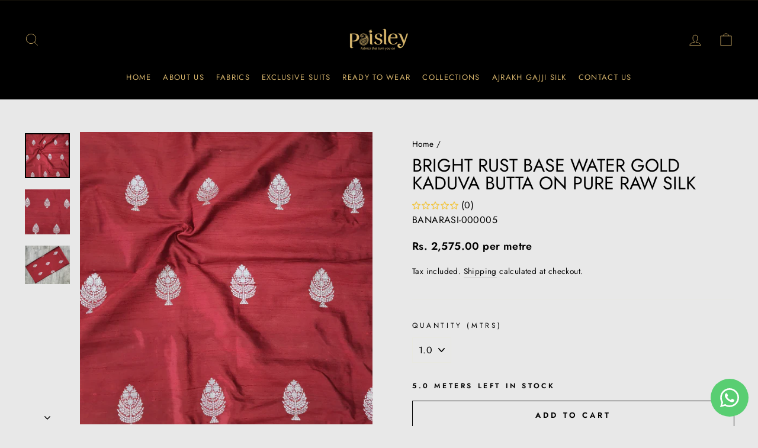

--- FILE ---
content_type: text/html; charset=utf-8
request_url: https://thepaisleyfabrics.com/products/bright-rust-base-water-gold-kaduva-butta-on-pure-raw-silk
body_size: 31771
content:
<!doctype html>
<html class="no-js" lang="en" dir="ltr">
<head>
  <meta charset="utf-8">
  <meta http-equiv="X-UA-Compatible" content="IE=edge,chrome=1">
  <meta name="viewport" content="width=device-width,initial-scale=1">
  <meta name="theme-color" content="#111111">
  <link rel="canonical" href="https://thepaisleyfabrics.com/products/bright-rust-base-water-gold-kaduva-butta-on-pure-raw-silk">
  <link rel="preconnect" href="https://cdn.shopify.com">
  <link rel="preconnect" href="https://fonts.shopifycdn.com">
  <link rel="dns-prefetch" href="https://productreviews.shopifycdn.com">
  <link rel="dns-prefetch" href="https://ajax.googleapis.com">
  <link rel="dns-prefetch" href="https://maps.googleapis.com">
  <link rel="dns-prefetch" href="https://maps.gstatic.com"><link rel="shortcut icon" href="//thepaisleyfabrics.com/cdn/shop/files/paisley-fabrics-favicon_32x32_5de0b6e9-e385-48aa-ba94-9eb4a8711288_32x32.jpg?v=1629373334" type="image/png" /><title>Bright Rust Base Water Gold Kaduva Butta On Pure Raw Silk
&ndash; Paisley
</title>
<meta name="description" content="Banarasi silk fabric is a fine quality silk variant originating from Varanasi, Uttar Pradesh. Banarasi silk has its roots deep in the rich history of India. Material Pure Raw Silk  Width 42 Inches/ 112 Cms Color Bright Rust Weight  50 Grams Per Meter Disclaimer Actual Color May Vary Slightly from Picture  Wash &amp;amp; Ca"><meta property="og:site_name" content="Paisley">
  <meta property="og:url" content="https://thepaisleyfabrics.com/products/bright-rust-base-water-gold-kaduva-butta-on-pure-raw-silk">
  <meta property="og:title" content="Bright Rust Base Water  Gold Kaduva Butta On Pure Raw Silk">
  <meta property="og:type" content="product">
  <meta property="og:description" content="Banarasi silk fabric is a fine quality silk variant originating from Varanasi, Uttar Pradesh. Banarasi silk has its roots deep in the rich history of India. Material Pure Raw Silk  Width 42 Inches/ 112 Cms Color Bright Rust Weight  50 Grams Per Meter Disclaimer Actual Color May Vary Slightly from Picture  Wash &amp;amp; Ca"><meta property="og:image" content="http://thepaisleyfabrics.com/cdn/shop/files/20240130_131618.jpg?v=1706683332">
    <meta property="og:image:secure_url" content="https://thepaisleyfabrics.com/cdn/shop/files/20240130_131618.jpg?v=1706683332">
    <meta property="og:image:width" content="2875">
    <meta property="og:image:height" content="2875"><meta name="twitter:site" content="@">
  <meta name="twitter:card" content="summary_large_image">
  <meta name="twitter:title" content="Bright Rust Base Water  Gold Kaduva Butta On Pure Raw Silk">
  <meta name="twitter:description" content="Banarasi silk fabric is a fine quality silk variant originating from Varanasi, Uttar Pradesh. Banarasi silk has its roots deep in the rich history of India. Material Pure Raw Silk  Width 42 Inches/ 112 Cms Color Bright Rust Weight  50 Grams Per Meter Disclaimer Actual Color May Vary Slightly from Picture  Wash &amp;amp; Ca">
<style data-shopify>@font-face {
  font-family: Jost;
  font-weight: 400;
  font-style: normal;
  font-display: swap;
  src: url("//thepaisleyfabrics.com/cdn/fonts/jost/jost_n4.d47a1b6347ce4a4c9f437608011273009d91f2b7.woff2") format("woff2"),
       url("//thepaisleyfabrics.com/cdn/fonts/jost/jost_n4.791c46290e672b3f85c3d1c651ef2efa3819eadd.woff") format("woff");
}

  @font-face {
  font-family: Jost;
  font-weight: 400;
  font-style: normal;
  font-display: swap;
  src: url("//thepaisleyfabrics.com/cdn/fonts/jost/jost_n4.d47a1b6347ce4a4c9f437608011273009d91f2b7.woff2") format("woff2"),
       url("//thepaisleyfabrics.com/cdn/fonts/jost/jost_n4.791c46290e672b3f85c3d1c651ef2efa3819eadd.woff") format("woff");
}


  @font-face {
  font-family: Jost;
  font-weight: 600;
  font-style: normal;
  font-display: swap;
  src: url("//thepaisleyfabrics.com/cdn/fonts/jost/jost_n6.ec1178db7a7515114a2d84e3dd680832b7af8b99.woff2") format("woff2"),
       url("//thepaisleyfabrics.com/cdn/fonts/jost/jost_n6.b1178bb6bdd3979fef38e103a3816f6980aeaff9.woff") format("woff");
}

  @font-face {
  font-family: Jost;
  font-weight: 400;
  font-style: italic;
  font-display: swap;
  src: url("//thepaisleyfabrics.com/cdn/fonts/jost/jost_i4.b690098389649750ada222b9763d55796c5283a5.woff2") format("woff2"),
       url("//thepaisleyfabrics.com/cdn/fonts/jost/jost_i4.fd766415a47e50b9e391ae7ec04e2ae25e7e28b0.woff") format("woff");
}

  @font-face {
  font-family: Jost;
  font-weight: 600;
  font-style: italic;
  font-display: swap;
  src: url("//thepaisleyfabrics.com/cdn/fonts/jost/jost_i6.9af7e5f39e3a108c08f24047a4276332d9d7b85e.woff2") format("woff2"),
       url("//thepaisleyfabrics.com/cdn/fonts/jost/jost_i6.2bf310262638f998ed206777ce0b9a3b98b6fe92.woff") format("woff");
}

</style><link href="//thepaisleyfabrics.com/cdn/shop/t/41/assets/theme.css?v=86116571313548406371750948363" rel="stylesheet" type="text/css" media="all" />
<style data-shopify>:root {
    --typeHeaderPrimary: Jost;
    --typeHeaderFallback: sans-serif;
    --typeHeaderSize: 36px;
    --typeHeaderWeight: 400;
    --typeHeaderLineHeight: 1;
    --typeHeaderSpacing: 0.0em;

    --typeBasePrimary:Jost;
    --typeBaseFallback:sans-serif;
    --typeBaseSize: 16px;
    --typeBaseWeight: 400;
    --typeBaseSpacing: 0.025em;
    --typeBaseLineHeight: 1.6;

    --typeCollectionTitle: 18px;

    --iconWeight: 2px;
    --iconLinecaps: miter;

    
      --buttonRadius: 0px;
    

    --colorGridOverlayOpacity: 0.1;
  }

  .placeholder-content {
    background-image: linear-gradient(100deg, #ffffff 40%, #f7f7f7 63%, #ffffff 79%);
  }</style><script>
    document.documentElement.className = document.documentElement.className.replace('no-js', 'js');

    window.theme = window.theme || {};
    theme.routes = {
      home: "/",
      cart: "/cart.js",
      cartPage: "/cart",
      cartAdd: "/cart/add.js",
      cartChange: "/cart/change.js"
    };
    theme.strings = {
      soldOut: "Sold Out",
      unavailable: "Unavailable",
      stockLabel: "Only [count] items in stock!",
      willNotShipUntil: "Will not ship until [date]",
      willBeInStockAfter: "Will be in stock after [date]",
      waitingForStock: "Inventory on the way",
      savePrice: "Save [saved_amount]",
      cartEmpty: "Your cart is currently empty.",
      cartTermsConfirmation: "You must agree with the terms and conditions of sales to check out",
      searchCollections: "Collections:",
      searchPages: "Pages:",
      searchArticles: "Articles:"
    };
    theme.settings = {
      dynamicVariantsEnable: true,
      dynamicVariantType: "button",
      cartType: "drawer",
      isCustomerTemplate: false,
      moneyFormat: "Rs. {{amount}}",
      saveType: "percent",
      recentlyViewedEnabled: false,
      productImageSize: "natural",
      productImageCover: false,
      predictiveSearch: false,
      predictiveSearchType: "product",
      inventoryThreshold: 10,
      quickView: false,
      themeName: 'Impulse',
      themeVersion: "4.1.4"
    };
  </script>
  <!-- Google Tag Manager -->
<script>(function(w,d,s,l,i){w[l]=w[l]||[];w[l].push({'gtm.start':
new Date().getTime(),event:'gtm.js'});var f=d.getElementsByTagName(s)[0],
j=d.createElement(s),dl=l!='dataLayer'?'&l='+l:'';j.async=true;j.src=
'https://www.googletagmanager.com/gtm.js?id='+i+dl;f.parentNode.insertBefore(j,f);
})(window,document,'script','dataLayer','GTM-KQW53X6Q');</script>
<!-- End Google Tag Manager -->
  

  <script>window.performance && window.performance.mark && window.performance.mark('shopify.content_for_header.start');</script><meta name="google-site-verification" content="jVlCtZqUBLCUozAxCCkiTRFfZuA4JqxpD_A0ovBWxaQ">
<meta id="shopify-digital-wallet" name="shopify-digital-wallet" content="/7581794363/digital_wallets/dialog">
<link rel="alternate" type="application/json+oembed" href="https://thepaisleyfabrics.com/products/bright-rust-base-water-gold-kaduva-butta-on-pure-raw-silk.oembed">
<script async="async" src="/checkouts/internal/preloads.js?locale=en-IN"></script>
<script id="shopify-features" type="application/json">{"accessToken":"871be4a65008f03be0604cbf772ec9b6","betas":["rich-media-storefront-analytics"],"domain":"thepaisleyfabrics.com","predictiveSearch":true,"shopId":7581794363,"locale":"en"}</script>
<script>var Shopify = Shopify || {};
Shopify.shop = "paisley-fabrics.myshopify.com";
Shopify.locale = "en";
Shopify.currency = {"active":"INR","rate":"1.0"};
Shopify.country = "IN";
Shopify.theme = {"name":"Impulse-copy-5-july","id":120349491235,"schema_name":"Impulse","schema_version":"4.1.4","theme_store_id":857,"role":"main"};
Shopify.theme.handle = "null";
Shopify.theme.style = {"id":null,"handle":null};
Shopify.cdnHost = "thepaisleyfabrics.com/cdn";
Shopify.routes = Shopify.routes || {};
Shopify.routes.root = "/";</script>
<script type="module">!function(o){(o.Shopify=o.Shopify||{}).modules=!0}(window);</script>
<script>!function(o){function n(){var o=[];function n(){o.push(Array.prototype.slice.apply(arguments))}return n.q=o,n}var t=o.Shopify=o.Shopify||{};t.loadFeatures=n(),t.autoloadFeatures=n()}(window);</script>
<script id="shop-js-analytics" type="application/json">{"pageType":"product"}</script>
<script defer="defer" async type="module" src="//thepaisleyfabrics.com/cdn/shopifycloud/shop-js/modules/v2/client.init-shop-cart-sync_BT-GjEfc.en.esm.js"></script>
<script defer="defer" async type="module" src="//thepaisleyfabrics.com/cdn/shopifycloud/shop-js/modules/v2/chunk.common_D58fp_Oc.esm.js"></script>
<script defer="defer" async type="module" src="//thepaisleyfabrics.com/cdn/shopifycloud/shop-js/modules/v2/chunk.modal_xMitdFEc.esm.js"></script>
<script type="module">
  await import("//thepaisleyfabrics.com/cdn/shopifycloud/shop-js/modules/v2/client.init-shop-cart-sync_BT-GjEfc.en.esm.js");
await import("//thepaisleyfabrics.com/cdn/shopifycloud/shop-js/modules/v2/chunk.common_D58fp_Oc.esm.js");
await import("//thepaisleyfabrics.com/cdn/shopifycloud/shop-js/modules/v2/chunk.modal_xMitdFEc.esm.js");

  window.Shopify.SignInWithShop?.initShopCartSync?.({"fedCMEnabled":true,"windoidEnabled":true});

</script>
<script>(function() {
  var isLoaded = false;
  function asyncLoad() {
    if (isLoaded) return;
    isLoaded = true;
    var urls = ["https:\/\/static.free-shipping.app\/free-shipping-user-main.js?shop=paisley-fabrics.myshopify.com","https:\/\/sr-cdn.shiprocket.in\/sr-promise\/static\/uc.js?channel_id=4\u0026sr_company_id=567704\u0026shop=paisley-fabrics.myshopify.com","https:\/\/cdn.shopify.com\/s\/files\/1\/0075\/8179\/4363\/t\/41\/assets\/rev_7581794363.js?v=1751686345\u0026shop=paisley-fabrics.myshopify.com"];
    for (var i = 0; i < urls.length; i++) {
      var s = document.createElement('script');
      s.type = 'text/javascript';
      s.async = true;
      s.src = urls[i];
      var x = document.getElementsByTagName('script')[0];
      x.parentNode.insertBefore(s, x);
    }
  };
  if(window.attachEvent) {
    window.attachEvent('onload', asyncLoad);
  } else {
    window.addEventListener('load', asyncLoad, false);
  }
})();</script>
<script id="__st">var __st={"a":7581794363,"offset":19800,"reqid":"b95433e8-21f2-41f7-892a-0e6e3a017896-1769105048","pageurl":"thepaisleyfabrics.com\/products\/bright-rust-base-water-gold-kaduva-butta-on-pure-raw-silk","u":"f572841e01a9","p":"product","rtyp":"product","rid":6916903141411};</script>
<script>window.ShopifyPaypalV4VisibilityTracking = true;</script>
<script id="captcha-bootstrap">!function(){'use strict';const t='contact',e='account',n='new_comment',o=[[t,t],['blogs',n],['comments',n],[t,'customer']],c=[[e,'customer_login'],[e,'guest_login'],[e,'recover_customer_password'],[e,'create_customer']],r=t=>t.map((([t,e])=>`form[action*='/${t}']:not([data-nocaptcha='true']) input[name='form_type'][value='${e}']`)).join(','),a=t=>()=>t?[...document.querySelectorAll(t)].map((t=>t.form)):[];function s(){const t=[...o],e=r(t);return a(e)}const i='password',u='form_key',d=['recaptcha-v3-token','g-recaptcha-response','h-captcha-response',i],f=()=>{try{return window.sessionStorage}catch{return}},m='__shopify_v',_=t=>t.elements[u];function p(t,e,n=!1){try{const o=window.sessionStorage,c=JSON.parse(o.getItem(e)),{data:r}=function(t){const{data:e,action:n}=t;return t[m]||n?{data:e,action:n}:{data:t,action:n}}(c);for(const[e,n]of Object.entries(r))t.elements[e]&&(t.elements[e].value=n);n&&o.removeItem(e)}catch(o){console.error('form repopulation failed',{error:o})}}const l='form_type',E='cptcha';function T(t){t.dataset[E]=!0}const w=window,h=w.document,L='Shopify',v='ce_forms',y='captcha';let A=!1;((t,e)=>{const n=(g='f06e6c50-85a8-45c8-87d0-21a2b65856fe',I='https://cdn.shopify.com/shopifycloud/storefront-forms-hcaptcha/ce_storefront_forms_captcha_hcaptcha.v1.5.2.iife.js',D={infoText:'Protected by hCaptcha',privacyText:'Privacy',termsText:'Terms'},(t,e,n)=>{const o=w[L][v],c=o.bindForm;if(c)return c(t,g,e,D).then(n);var r;o.q.push([[t,g,e,D],n]),r=I,A||(h.body.append(Object.assign(h.createElement('script'),{id:'captcha-provider',async:!0,src:r})),A=!0)});var g,I,D;w[L]=w[L]||{},w[L][v]=w[L][v]||{},w[L][v].q=[],w[L][y]=w[L][y]||{},w[L][y].protect=function(t,e){n(t,void 0,e),T(t)},Object.freeze(w[L][y]),function(t,e,n,w,h,L){const[v,y,A,g]=function(t,e,n){const i=e?o:[],u=t?c:[],d=[...i,...u],f=r(d),m=r(i),_=r(d.filter((([t,e])=>n.includes(e))));return[a(f),a(m),a(_),s()]}(w,h,L),I=t=>{const e=t.target;return e instanceof HTMLFormElement?e:e&&e.form},D=t=>v().includes(t);t.addEventListener('submit',(t=>{const e=I(t);if(!e)return;const n=D(e)&&!e.dataset.hcaptchaBound&&!e.dataset.recaptchaBound,o=_(e),c=g().includes(e)&&(!o||!o.value);(n||c)&&t.preventDefault(),c&&!n&&(function(t){try{if(!f())return;!function(t){const e=f();if(!e)return;const n=_(t);if(!n)return;const o=n.value;o&&e.removeItem(o)}(t);const e=Array.from(Array(32),(()=>Math.random().toString(36)[2])).join('');!function(t,e){_(t)||t.append(Object.assign(document.createElement('input'),{type:'hidden',name:u})),t.elements[u].value=e}(t,e),function(t,e){const n=f();if(!n)return;const o=[...t.querySelectorAll(`input[type='${i}']`)].map((({name:t})=>t)),c=[...d,...o],r={};for(const[a,s]of new FormData(t).entries())c.includes(a)||(r[a]=s);n.setItem(e,JSON.stringify({[m]:1,action:t.action,data:r}))}(t,e)}catch(e){console.error('failed to persist form',e)}}(e),e.submit())}));const S=(t,e)=>{t&&!t.dataset[E]&&(n(t,e.some((e=>e===t))),T(t))};for(const o of['focusin','change'])t.addEventListener(o,(t=>{const e=I(t);D(e)&&S(e,y())}));const B=e.get('form_key'),M=e.get(l),P=B&&M;t.addEventListener('DOMContentLoaded',(()=>{const t=y();if(P)for(const e of t)e.elements[l].value===M&&p(e,B);[...new Set([...A(),...v().filter((t=>'true'===t.dataset.shopifyCaptcha))])].forEach((e=>S(e,t)))}))}(h,new URLSearchParams(w.location.search),n,t,e,['guest_login'])})(!0,!0)}();</script>
<script integrity="sha256-4kQ18oKyAcykRKYeNunJcIwy7WH5gtpwJnB7kiuLZ1E=" data-source-attribution="shopify.loadfeatures" defer="defer" src="//thepaisleyfabrics.com/cdn/shopifycloud/storefront/assets/storefront/load_feature-a0a9edcb.js" crossorigin="anonymous"></script>
<script data-source-attribution="shopify.dynamic_checkout.dynamic.init">var Shopify=Shopify||{};Shopify.PaymentButton=Shopify.PaymentButton||{isStorefrontPortableWallets:!0,init:function(){window.Shopify.PaymentButton.init=function(){};var t=document.createElement("script");t.src="https://thepaisleyfabrics.com/cdn/shopifycloud/portable-wallets/latest/portable-wallets.en.js",t.type="module",document.head.appendChild(t)}};
</script>
<script data-source-attribution="shopify.dynamic_checkout.buyer_consent">
  function portableWalletsHideBuyerConsent(e){var t=document.getElementById("shopify-buyer-consent"),n=document.getElementById("shopify-subscription-policy-button");t&&n&&(t.classList.add("hidden"),t.setAttribute("aria-hidden","true"),n.removeEventListener("click",e))}function portableWalletsShowBuyerConsent(e){var t=document.getElementById("shopify-buyer-consent"),n=document.getElementById("shopify-subscription-policy-button");t&&n&&(t.classList.remove("hidden"),t.removeAttribute("aria-hidden"),n.addEventListener("click",e))}window.Shopify?.PaymentButton&&(window.Shopify.PaymentButton.hideBuyerConsent=portableWalletsHideBuyerConsent,window.Shopify.PaymentButton.showBuyerConsent=portableWalletsShowBuyerConsent);
</script>
<script>
  function portableWalletsCleanup(e){e&&e.src&&console.error("Failed to load portable wallets script "+e.src);var t=document.querySelectorAll("shopify-accelerated-checkout .shopify-payment-button__skeleton, shopify-accelerated-checkout-cart .wallet-cart-button__skeleton"),e=document.getElementById("shopify-buyer-consent");for(let e=0;e<t.length;e++)t[e].remove();e&&e.remove()}function portableWalletsNotLoadedAsModule(e){e instanceof ErrorEvent&&"string"==typeof e.message&&e.message.includes("import.meta")&&"string"==typeof e.filename&&e.filename.includes("portable-wallets")&&(window.removeEventListener("error",portableWalletsNotLoadedAsModule),window.Shopify.PaymentButton.failedToLoad=e,"loading"===document.readyState?document.addEventListener("DOMContentLoaded",window.Shopify.PaymentButton.init):window.Shopify.PaymentButton.init())}window.addEventListener("error",portableWalletsNotLoadedAsModule);
</script>

<script type="module" src="https://thepaisleyfabrics.com/cdn/shopifycloud/portable-wallets/latest/portable-wallets.en.js" onError="portableWalletsCleanup(this)" crossorigin="anonymous"></script>
<script nomodule>
  document.addEventListener("DOMContentLoaded", portableWalletsCleanup);
</script>

<link id="shopify-accelerated-checkout-styles" rel="stylesheet" media="screen" href="https://thepaisleyfabrics.com/cdn/shopifycloud/portable-wallets/latest/accelerated-checkout-backwards-compat.css" crossorigin="anonymous">
<style id="shopify-accelerated-checkout-cart">
        #shopify-buyer-consent {
  margin-top: 1em;
  display: inline-block;
  width: 100%;
}

#shopify-buyer-consent.hidden {
  display: none;
}

#shopify-subscription-policy-button {
  background: none;
  border: none;
  padding: 0;
  text-decoration: underline;
  font-size: inherit;
  cursor: pointer;
}

#shopify-subscription-policy-button::before {
  box-shadow: none;
}

      </style>

<script>window.performance && window.performance.mark && window.performance.mark('shopify.content_for_header.end');</script>

  <script src="//thepaisleyfabrics.com/cdn/shop/t/41/assets/vendor-scripts-v9.js" defer="defer"></script><script src="//thepaisleyfabrics.com/cdn/shop/t/41/assets/theme.min.js?v=79319790919066749141629299539" defer="defer"></script><script>var loox_global_hash = '1622880782363';</script><script>var loox_widgeton_caret = {"visible":true};</script><style>.loox-reviews-default { max-width: 1200px; margin: 0 auto; }.loox-rating .loox-icon.loox-caret { color:#333; cursor: pointer; }</style>
<link rel="dns-prefetch" href="https://cdn.secomapp.com/">
<link rel="dns-prefetch" href="https://ajax.googleapis.com/">
<link rel="dns-prefetch" href="https://cdnjs.cloudflare.com/">
<link rel="preload" as="stylesheet" href="//thepaisleyfabrics.com/cdn/shop/t/41/assets/sca-pp.css?v=178374312540912810101628861726">

<link rel="stylesheet" href="//thepaisleyfabrics.com/cdn/shop/t/41/assets/sca-pp.css?v=178374312540912810101628861726">
 <script>
  
  SCAPPShop = {};
    
  </script> 
  
  <meta name="google-site-verification" content="Hov-xhztYowpdYsbtdTFB2UkozT6iZsS1KwXfviLz18" />	
<!-- SEO, JSON‑LD, Schema --> 
 
        
        

        
        
        


<script type="application/ld+json">
{
	"@context": "https://schema.org",
	"@type": "BreadcrumbList",
	"itemListElement": [{
		"@type": "ListItem",
		"position": 1,
		"name": "Paisley",
		"item": "https://thepaisleyfabrics.com"
		},{
		"@type": "ListItem",
		"position": 2,
		"name": "Bright Rust Base Water  Gold Kaduva Butta On Pure Raw Silk",
		"item": "https://thepaisleyfabrics.com/products/bright-rust-base-water-gold-kaduva-butta-on-pure-raw-silk"
	}]
}
</script>






 


<script type="application/ld+json" id="grss_product">
{
	"@context": "http://schema.org/",
	"@type": "Product",
	"url": "https://thepaisleyfabrics.com/products/bright-rust-base-water-gold-kaduva-butta-on-pure-raw-silk",
	"name": "Bright Rust Base Water  Gold Kaduva Butta On Pure Raw Silk",
	"image": "//thepaisleyfabrics.com/cdn/shop/files/20240130_131618.jpg?v=1706683332",
	"description": "Banarasi silk fabric is a fine quality silk variant originating from Varanasi, Uttar Pradesh. Banarasi silk has its roots deep in the rich history of India. Material Pure Raw Silk  Width 42 Inches/ 112 Cms Color Bright Rust Weight  50 Grams Per Meter Disclaimer Actual Color May Vary Slightly from Picture  Wash &amp;amp; Ca",
	"sku": "BANARASI-000005","mpn": "BANARASI-000005","brand": {
		"name": "PAISLEY FABRICS"
	},

	"offers": 
{
			"@type" : "Offer",
			"priceCurrency": "INR",
			"price": "25.75",
			"itemCondition" : "http://schema.org/NewCondition",
			"availability" : "http://schema.org/InStock",
			"url" : "https://thepaisleyfabrics.com/products/bright-rust-base-water-gold-kaduva-butta-on-pure-raw-silk?variant=40858855145507","image": "https://thepaisleyfabrics.com/cdn/shop/files/20240130_131618_grande.jpg?v=1706683332","name" : "Bright Rust Base Water  Gold Kaduva Butta On Pure Raw Silk","gtin": "","sku": "BANARASI-000005","description" : "Banarasi silk fabric is a fine quality silk variant originating from Varanasi, Uttar Pradesh. Banarasi silk has its roots deep in the rich history of India.\n\n\n\nMaterial\nPure Raw Silk \n\n\nWidth\n42 Inches\/ 112 Cms\n\n\nColor\nBright Rust\n\n\nWeight \n50 Grams Per Meter\n\n\nDisclaimer\nActual Color May Vary Slightly from Picture \n\n\nWash \u0026amp; Care\nDry Clean Only\n\n\nMarketed By\nPaisley Fabrics \n\n\nCountry Of Origin\nIndia\n\n\n\n\n\n\n\n \n\n\n\n","priceValidUntil": "2026-02-21"
		}}
</script>







 
<script type="application/ld+json">
{
	"@context": "https://schema.org",
	"@type": "Organization",
	"name": "The Paisley Fabrics  ",
	"url": "https://thepaisleyfabrics.com/",
	"description": "Buy fabrics online in India. Largest collection of Cotton, Georgette, Chanderi, Banarasi, Rayon, Linen, Kota, Silk, Rayon and more",
	"telephone": "09818991999",
	"logo": "https://cdn.shopify.com/s/files/1/0075/8179/4363/files/Paisley-Logo_1200x620_fb15a4f9-c90b-41df-a23b-574ca9e84b54_360x.png?v=1632464400",
	"sameAs": ["https://www.facebook.com/paisleyfabricsgurgaon/","https://www.instagram.com/paisley_fabrics/","https://www.youtube.com/channel/UCw5B7-6HetpUv50G36OcPVg"],
	"address": {
		"@type": "PostalAddress",
				"addressCountry": "India" 
	}
}
</script>



<script type="application/ld+json">
{
 	"@context": "https://schema.org",
 	"@type": "WebSite",
 	"url": "https://thepaisleyfabrics.com",
 	"potentialAction": {
 	 	"@type": "SearchAction",
 	 	 "target": "https://thepaisleyfabrics.com/search?q={search_term}",
 	 	"query-input": "required name=search_term"
 	}
}
</script>










  
  
<!-- Global site tag (gtag.js) - Google Ads: 573715520 -->
<script async src="https://www.googletagmanager.com/gtag/js?id=AW-573715520"></script>
<script>
  window.dataLayer = window.dataLayer || [];
  function gtag(){dataLayer.push(arguments);}
  gtag('js', new Date());

  gtag('config', 'AW-573715520');
</script>
  
  <!-- Global site tag (gtag.js) - Google Analytics -->
<script async src="https://www.googletagmanager.com/gtag/js?id=G-16NS02CHQQ"></script>
<script>
  window.dataLayer = window.dataLayer || [];
  function gtag(){dataLayer.push(arguments);}
  gtag('js', new Date());

  gtag('config', 'G-16NS02CHQQ');
</script>
  <!-- Meta Pixel Code -->
<script>
!function(f,b,e,v,n,t,s)
{if(f.fbq)return;n=f.fbq=function(){n.callMethod?
n.callMethod.apply(n,arguments):n.queue.push(arguments)};
if(!f._fbq)f._fbq=n;n.push=n;n.loaded=!0;n.version='2.0';
n.queue=[];t=b.createElement(e);t.async=!0;
t.src=v;s=b.getElementsByTagName(e)[0];
s.parentNode.insertBefore(t,s)}(window, document,'script',
'https://connect.facebook.net/en_US/fbevents.js');
fbq('init', '779409326018992');
fbq('track', 'PageView');
</script>
<noscript><img height="1" width="1" style="display:none"
src="https://www.facebook.com/tr?id=779409326018992&ev=PageView&noscript=1"
/></noscript>
<!-- End Meta Pixel Code -->
  <!-- Taboola Pixel Code -->
<script type='text/javascript'>
  window._tfa = window._tfa || [];
  window._tfa.push({notify: 'event', name: 'page_view', id: 1413671});
  !function (t, f, a, x) {
         if (!document.getElementById(x)) {
            t.async = 1;t.src = a;t.id=x;f.parentNode.insertBefore(t, f);
         }
  }(document.createElement('script'),
  document.getElementsByTagName('script')[0],
  '//cdn.taboola.com/libtrc/unip/1413671/tfa.js',
  'tb_tfa_script');
</script>
<!-- End of Taboola Pixel Code -->
  
<meta name="msvalidate.01" content="4FBBF3C760F1A497D8FD964958295BE8" />
  
  <!-- Clarity tracking code for https://thepaisleyfabrics.com/ --><script>    (function(c,l,a,r,i,t,y){        c[a]=c[a]||function(){(c[a].q=c[a].q||[]).push(arguments)};        t=l.createElement(r);t.async=1;t.src="https://www.clarity.ms/tag/"+i+"?ref=bwt";        y=l.getElementsByTagName(r)[0];y.parentNode.insertBefore(t,y);    })(window, document, "clarity", "script", "8rps43d39y");</script>
 
<!-- BEGIN app block: shopify://apps/whatmore-shoppable-videos/blocks/app-embed/20db8a72-315a-4364-8885-64219ee48303 -->

<div class="whatmore-base">
  <div id="whatmoreShopId" data-wh="7581794363"> </div>
  <div id="whatmoreProductId" data-wh="6916903141411"> </div>
  <div id="whatmoreExtensionType" data-wh="product.per-metre-product"> </div>
  <div class="whatmore-template-type" data-wh="template-embed"> </div><div id="whatmoreVariantId" data-wh="40858855145507"> </div><div id="whatmoreEmbedAppPositionPortrait" data-wh="right"> </div><div id="whatmoreEmbedAppHorizontalPaddingPortrait" data-wh="5"> </div><div id="whatmoreEmbedAppVerticalPaddingPortrait" data-wh="150"> </div><div id="whatmoreEmbedAppVideoPlayerSizePortrait" data-wh="50"> </div><div id="whatmoreEmbedAppPositionLandscape" data-wh="right"> </div><div id="whatmoreEmbedAppHorizontalPaddingLandscape" data-wh="5"> </div><div id="whatmoreEmbedAppVerticalPaddingLandscape" data-wh="150"> </div><div id="whatmoreEmbedAppVideoPlayerSizeLandscape" data-wh="50"> </div><div id="whatmoreEmbedAppUseVariant" data-wh="false"> </div><div id="whatmoreEmbedAppVideoTitle" data-wh=""> </div>
    <div id="whatmoreIsInDesignMode" data-wh='false'> </div>
  
<div class="whatmore-widget" data-wh="embed"></div>
  <div id="whatmore-anchor" style="width:0px; height: 0px;">
    <a aria-label="Visit Whatmore homepage" href="https://www.whatmore.ai"></a>
  </div>
  <div class="whatmore-render-root"></div>

</div>

<script>
  window.whatmore = {}
  window.whatmore.storyEvents = null;
  window.whatmore.frontendCustomizations = {"brand_name":"Paisley","brand_theme_color":"#343434","brand_theme_font":"Futura","brand_ui_theme":"round","brand_text_color":"#343434","brand_video_view_count":"hide","event_ordering_format":"none","is_event_tracked":false,"show_single_product_tile":false,"show_add_to_cart_on_card_template":false,"shuffle_batch_size":5,"add_to_cart_button_type":"basic","show_options_chart":false,"options_chart_image_link":"","is_multi_size_chart":false,"options_chart_name":"","default_swipe_direction":"vertical","add_navigation_buttons_for_swipe":false,"tertiary_color":"#bc2a8d","atc_button_text":"ADD TO CART","buy_now_button_text":"BUY NOW","show_open_close_products_button":false,"add_whatmore_tag_to_checkout_link":true,"add_to_cart_form_class_name":"","cart_icon_button_click_action":"open_cart_slider","initiate_cart_slider_event_on_atc_click":true,"initiate_product_ratings_loading_after_event_data_loaded":false,"show_swipe_indicator_in_landscape":false,"coverflow_effect_landscape_view":true,"brand_custom_css":"div:has(div.whatmore-base) { max-width: 100% !important; }","swiper_arrow_color":"white","show_homepage_videos_in_pdp":false,"product_info_text_color":"#000","order_tracking":{"initiate_order_tracking_event_after_atc":false,"add_whatmore_line_item_property":false,"add_whatmore_attribute":true,"add_whatmore_attribute_on_cart_page":true,"disable_impression_order_tracking":false},"atc_config":{"brand_atc_button_color":"#000000","brand_atc_button_padding_in_px":4,"brand_atc_button_text_color":"#ffffff","atc_buy_now_alignment":"horizontal"},"banner_config":{"is_banner_clickable":false,"show_cta":false,"landscape_multiplier":0.8,"portrait_multiplier":1.0,"landscape_aspect_ratio":0.5625,"portrait_aspect_ratio":1.77,"is_full_screen":false,"show_navigation_dots":true,"selected_dot_color":"#252525","min_height":"400"},"buy_now_config":{"show_buy_now_button":true,"show_custom_buy_now_button":false,"show_add_to_cart_button":true,"show_view_more_inplace_of_buy_now":true,"view_more_button_text":"MORE INFO","enable_shopflo_checkout":false},"utm":{"activate_utm":true,"utm_source":"utm_source=whatmore-live","utm_campaign":"utm_campaign=video-shopping","utm_medium_product_page":"utm_medium=product-page","utm_medium_checkout_page":"utm_medium=checkout","utm_medium_cart_page":"utm_medium=cart"},"brand_fonts":{"carousel_title_font":null,"carousel_title_font_weight":"400","carousel_title_font_line_height":"normal","carousel_title_font_letter_spacing":"normal","brand_primary_font":null,"story_title_font":null},"carousel_config":{"width_multiplier":1.1,"show_navigation_arrows_in_portrait":false,"is_event_loop":false,"theme_horizontal_margin":0},"event_tracking":{"is_enabled":true,"push_time":14,"bulk_event_count":10,"enable_pdp_visit":false,"enable_clp_visit":false},"product_config":{"tile_type":"broad-tile","show_cta":true,"tile_bg_opacity":10,"details_api_available":true,"update_product_details_on_product_page_load":false,"use_product_page_link_as_client_product_id":false,"show_product_swiper_initially":true,"product_image_fit_type":"contain","show_cta_icon":true,"show_product_price":true,"get_price_and_currency_details_from_api":false,"currency_code_to_symbol_map":{},"add_currency_query_param_in_product_url":false,"variant_selection_tile_height_factor":4,"product_tile_bottom_margin":"5px","show_shop_now_button_only":false,"font_price_multiplicator":1.0,"product_tile_custom_text":"","product_tile_custom_text_color":"green","show_first_product_tile":false,"navigate_to_cart_page":false,"product_tile_shopnow_custom_text":"","product_tile_shopnow_custom_font_style":"","product_tile_shopnow_custom_text_color":"#343434","is_tile_width":false,"shop_now_text":"SHOP NOW","show_new_atc_tile":false,"show_view_product_text":false,"show_go_to_cart_text":false,"show_product_type":false,"enable_bulk_atc":false},"collections_config":{"use_page_link_as_collection_id":false,"multi_carousel_enabled":false,"story_tile_size_factor":1.0,"tile_margin_right":"5","remove_borders":false,"show_popup_out_of_view":false,"homepage_collection_ids":[],"set_tile_width_auto":false},"event_tile_config":{"view_count_template":"template-icon","show_views":"show","animate_on_focus":true,"space_between_tiles":1.0,"gap_between_tiles":0,"shadow_config":"0px 0px 5px 0px #B0B0B0","bg_config":"white","playback_icon_color":"#F5F5F5","min_height":"300","show_product_thumbnail":false,"show_heading_in_single_tile_carousel":false,"show_product_tile_thumbnail_template_a":true,"show_product_tile":false,"show_atc_on_hover_premium":false,"event_thumbnail_b_title_font_multiplier":1.0,"event_thumbnail_b_price_font_multiplier":1.0},"product_page_popup_config":{"show_product_page_popup":true,"ultra_minimize_on_scroll":false,"popUpZindex":2147483647,"show_popup_on_scroll":false,"show_product_page_popup_in_preview":true,"show_order_by_date_events":false,"show_all_events":false},"show_whatmore_label_in_landscape_view":true,"ga_tracking_id":null,"ga4_tracking_id":null,"ga_config":{"is_ga_4":false,"is_ga_3":true,"use_existing_ga_id":true},"stories_config":{"show_stories_in_landscape_mode":true,"show_stories_in_mobile_mode":true,"story_tile_size_factor_landscape":1.0,"landscape_bottom_margin":"0%","portrait_bottom_margin":"0%","stories_border_colors":null,"stories_title_font_factor":1.0,"stories_title_font_color":"#000000","story_tiles_spacing_factor":1.0,"story_show_navigation_arrows":false,"min_height":"120","is_story_tile_size_fixed":false},"backend_config":{"use_cdn_cache_endpoint":false},"cdn_config":{"fallback_cdn":"BUNNYCDN"},"theme_config":{"event_tile_border_width":"0px","event_tile_border_color":"white","event_view_count_bg_color":"rgb(0, 0, 0, 0.6)","event_view_count_text_color":"white","event_tile_product_desc_border_width":"1px"},"brand_metadata":{"domain_context":"shopify"},"social_sharing":{"activate_link_sharing":true,"activate_likes":true,"link_sharing_title":"Whatmore","link_sharing_text":"Hey! Checkout the video of this amazing product I discovered!","show_share_text_below_button":true,"show_liked_text_below_button":true,"like_fill_color":"red","share_text_threshold_count":10,"like_text_threshold_count":1,"share_product_url_link":"","whatsapp_icon_active":false,"whatsapp_icon_redirect_url":"","whatsapp_icon_helper_text":"Talk to us","whatsapp_icon_helper_text_font_multiplier":0.3,"show_whatmore_branding":true,"social_icons_size_multiplier":1.0},"navigation_config":{"enable_browser_navigation_on_click":true,"navigation_label_name":"whatmoreLive"},"shopnow_config":{"CTA_border_width":"1px","CTA_border_color":"#343434","atc_color":"#343434","atc_text_color":"#ffffff","buy_now_button_color":"white","buy_now_button_text_color":"#343434","brand_selected_options_bg":"black","brand_options_bg":"#D3D3D3","brand_options_text_color":"black","brand_selected_options_text_color":"white","brand_color_option_border_radius":"50%","brand_color_option_border_color":"black","brand_divider_color":"#343434","brand_product_desc_shown":true,"is_discount_label_percent":true,"discount_percent_bg_color":"green","discount_text_color":"white","discount_label_border_radius":"4"},"spotlight_config":{"size_factor":1.8,"position":"left","horizontal_padding":10,"vertical_padding":10,"ultraminimize_on_scroll":false,"enable_spotlight":false,"show_once_to_user":false,"enable_in_homepage":true,"enable_page_id_set":[],"enable_collection_id_set":[],"enable_all_pages":false},"event_tile_with_product_info":{"landscape_font_multiplier":0.057,"portrait_font_multiplier":0.065,"show_discount_label":true,"show_thumbnail_image":true,"show_product_info":true,"show_price_info":true,"show_atc_button_outside_tile":false,"show_atc_on_hover":false,"show_atc_button_template_feed":false,"show_thumbnail_image_template_feed":false,"atc_button_color":"rgba(0, 0, 0, 0.75)","atc_button_text_color":"white"},"event_tile_product_card":{"navigate_to_product":false},"price_config":{"show_price_before_mrp":true,"price_text_color":"","mrp_text_color":"#808191","font_weight":"bold"},"preview_config":{"product_tile_custom_text":"","video_player_bg_color":"","video_player_height":"100%","event_tile_show_thumbnail_image":false},"video_player_config":{"pause_videos_after_delay_landscape":false,"video_player_bg_color":"","video_player_height":"100%","thumbnail_video_player_height":"100%","play_video_on_hover":false,"hide_mute_unmute_button":false,"set_height_as_auto":false,"keep_videos_muted":false},"device_config":{"hide_share_icon_in_mac_os":true},"lazy_load_config":{"block_widgets":true,"embed_widgets":true},"event_config":{"show_only_tagged_events":false},"meta_pixel_events":{"video_click_event":false,"video_atc_event":false,"video_like_event":false,"video_share_event":false,"video_product_tile_click_event":false,"video_watch_event":false},"quiz_config":{"is_active":false,"swipe_number_show_question":3,"lead_gen_coupon_code":"","lead_gen_heading":"","lead_gen_sub_heading":""},"recommendation_config":{"show_recommended_events":false},"homepage_carousel":{"carousel_heading":"Watch and Buy","template_type":"template-f","carousel_heading_color":"#343434","carousel_title_font":"Futura"},"homepage_stories":{"template_type":"template-stories-a"},"collection_carousel":{"carousel_heading":"W","template_type":"template-collections-b"},"collection_stories":{"template_type":"template-stories-a"},"pdp_carousel":{"carousel_heading":"","template_type":"template-f"},"pdp_stories":{"template_type":"template-stories-a"},"thank_you_page_carousel":{"show_carousel":false},"oos_config":{"show_oos_videos":false,"show_oos_product_tile":false,"show_sold_out_label_oos":false},"ab_testing_config":{"ab_test_id":null,"is_active":false,"group_config":{}},"brand_billing":"Free","brand_s3_directory":"paisley_7581794363"};
  window.whatmore.collectionActivationMap = null;

  let abTestingConfig = window?.whatmore?.frontendCustomizations?.ab_testing_config;
  if(abTestingConfig?.is_active){
    let landingLocation = "product.per-metre-product"
    if (landingLocation.startsWith('product')){
      let abTestId = localStorage.getItem('wht_ab_test_id');
      let userGroup = localStorage.getItem('wht_user_group');
      if(!userGroup || (abTestId != abTestingConfig.ab_test_id)){
        localStorage.setItem('wht_ab_test_id', abTestingConfig.ab_test_id)
        let groupIndex = Math.floor(Math.random() * 2);
        let group_names = Object.keys(abTestingConfig.group_config);
        userGroup = group_names[groupIndex]
        localStorage.setItem('wht_user_group', userGroup)
      }
      let widgetType = abTestingConfig.group_config[userGroup];
      if (widgetType != 'floating_card'){
        document.querySelector('.whatmore-template-type').setAttribute('data-wh', 'invalid-template');
      }
    }
  }
</script>

<!-- END app block --><!-- BEGIN app block: shopify://apps/whatsapp-button/blocks/app-embed-block/96d80a63-e860-4262-a001-8b82ac4d00e6 --><script>
    (function() {
        function asyncLoad() {
            var url = 'https://whatsapp-button.eazeapps.io/api/buttonInstallation/scriptTag?shopId=45701&v=1758650165';
            var s = document.createElement('script');
            s.type = 'text/javascript';
            s.async = true;
            s.src = url;
            var x = document.getElementsByTagName('script')[0];
            x.parentNode.insertBefore(s, x);
        };
        if(window.attachEvent) {
            window.attachEvent('onload', asyncLoad);
        } else {
            window.addEventListener('load', asyncLoad, false);
        }
    })();
</script>

<!-- END app block --><script src="https://cdn.shopify.com/extensions/019bdab5-6ac8-7924-bd87-ee930fd6e8af/whatmorelive-v1-1874/assets/video-shopping.js" type="text/javascript" defer="defer"></script>
<script src="https://cdn.shopify.com/extensions/55fefd76-35ff-4656-98b5-29ebc814b57d/tydal-reviews-21/assets/rev-app-embed.js" type="text/javascript" defer="defer"></script>
<link href="https://monorail-edge.shopifysvc.com" rel="dns-prefetch">
<script>(function(){if ("sendBeacon" in navigator && "performance" in window) {try {var session_token_from_headers = performance.getEntriesByType('navigation')[0].serverTiming.find(x => x.name == '_s').description;} catch {var session_token_from_headers = undefined;}var session_cookie_matches = document.cookie.match(/_shopify_s=([^;]*)/);var session_token_from_cookie = session_cookie_matches && session_cookie_matches.length === 2 ? session_cookie_matches[1] : "";var session_token = session_token_from_headers || session_token_from_cookie || "";function handle_abandonment_event(e) {var entries = performance.getEntries().filter(function(entry) {return /monorail-edge.shopifysvc.com/.test(entry.name);});if (!window.abandonment_tracked && entries.length === 0) {window.abandonment_tracked = true;var currentMs = Date.now();var navigation_start = performance.timing.navigationStart;var payload = {shop_id: 7581794363,url: window.location.href,navigation_start,duration: currentMs - navigation_start,session_token,page_type: "product"};window.navigator.sendBeacon("https://monorail-edge.shopifysvc.com/v1/produce", JSON.stringify({schema_id: "online_store_buyer_site_abandonment/1.1",payload: payload,metadata: {event_created_at_ms: currentMs,event_sent_at_ms: currentMs}}));}}window.addEventListener('pagehide', handle_abandonment_event);}}());</script>
<script id="web-pixels-manager-setup">(function e(e,d,r,n,o){if(void 0===o&&(o={}),!Boolean(null===(a=null===(i=window.Shopify)||void 0===i?void 0:i.analytics)||void 0===a?void 0:a.replayQueue)){var i,a;window.Shopify=window.Shopify||{};var t=window.Shopify;t.analytics=t.analytics||{};var s=t.analytics;s.replayQueue=[],s.publish=function(e,d,r){return s.replayQueue.push([e,d,r]),!0};try{self.performance.mark("wpm:start")}catch(e){}var l=function(){var e={modern:/Edge?\/(1{2}[4-9]|1[2-9]\d|[2-9]\d{2}|\d{4,})\.\d+(\.\d+|)|Firefox\/(1{2}[4-9]|1[2-9]\d|[2-9]\d{2}|\d{4,})\.\d+(\.\d+|)|Chrom(ium|e)\/(9{2}|\d{3,})\.\d+(\.\d+|)|(Maci|X1{2}).+ Version\/(15\.\d+|(1[6-9]|[2-9]\d|\d{3,})\.\d+)([,.]\d+|)( \(\w+\)|)( Mobile\/\w+|) Safari\/|Chrome.+OPR\/(9{2}|\d{3,})\.\d+\.\d+|(CPU[ +]OS|iPhone[ +]OS|CPU[ +]iPhone|CPU IPhone OS|CPU iPad OS)[ +]+(15[._]\d+|(1[6-9]|[2-9]\d|\d{3,})[._]\d+)([._]\d+|)|Android:?[ /-](13[3-9]|1[4-9]\d|[2-9]\d{2}|\d{4,})(\.\d+|)(\.\d+|)|Android.+Firefox\/(13[5-9]|1[4-9]\d|[2-9]\d{2}|\d{4,})\.\d+(\.\d+|)|Android.+Chrom(ium|e)\/(13[3-9]|1[4-9]\d|[2-9]\d{2}|\d{4,})\.\d+(\.\d+|)|SamsungBrowser\/([2-9]\d|\d{3,})\.\d+/,legacy:/Edge?\/(1[6-9]|[2-9]\d|\d{3,})\.\d+(\.\d+|)|Firefox\/(5[4-9]|[6-9]\d|\d{3,})\.\d+(\.\d+|)|Chrom(ium|e)\/(5[1-9]|[6-9]\d|\d{3,})\.\d+(\.\d+|)([\d.]+$|.*Safari\/(?![\d.]+ Edge\/[\d.]+$))|(Maci|X1{2}).+ Version\/(10\.\d+|(1[1-9]|[2-9]\d|\d{3,})\.\d+)([,.]\d+|)( \(\w+\)|)( Mobile\/\w+|) Safari\/|Chrome.+OPR\/(3[89]|[4-9]\d|\d{3,})\.\d+\.\d+|(CPU[ +]OS|iPhone[ +]OS|CPU[ +]iPhone|CPU IPhone OS|CPU iPad OS)[ +]+(10[._]\d+|(1[1-9]|[2-9]\d|\d{3,})[._]\d+)([._]\d+|)|Android:?[ /-](13[3-9]|1[4-9]\d|[2-9]\d{2}|\d{4,})(\.\d+|)(\.\d+|)|Mobile Safari.+OPR\/([89]\d|\d{3,})\.\d+\.\d+|Android.+Firefox\/(13[5-9]|1[4-9]\d|[2-9]\d{2}|\d{4,})\.\d+(\.\d+|)|Android.+Chrom(ium|e)\/(13[3-9]|1[4-9]\d|[2-9]\d{2}|\d{4,})\.\d+(\.\d+|)|Android.+(UC? ?Browser|UCWEB|U3)[ /]?(15\.([5-9]|\d{2,})|(1[6-9]|[2-9]\d|\d{3,})\.\d+)\.\d+|SamsungBrowser\/(5\.\d+|([6-9]|\d{2,})\.\d+)|Android.+MQ{2}Browser\/(14(\.(9|\d{2,})|)|(1[5-9]|[2-9]\d|\d{3,})(\.\d+|))(\.\d+|)|K[Aa][Ii]OS\/(3\.\d+|([4-9]|\d{2,})\.\d+)(\.\d+|)/},d=e.modern,r=e.legacy,n=navigator.userAgent;return n.match(d)?"modern":n.match(r)?"legacy":"unknown"}(),u="modern"===l?"modern":"legacy",c=(null!=n?n:{modern:"",legacy:""})[u],f=function(e){return[e.baseUrl,"/wpm","/b",e.hashVersion,"modern"===e.buildTarget?"m":"l",".js"].join("")}({baseUrl:d,hashVersion:r,buildTarget:u}),m=function(e){var d=e.version,r=e.bundleTarget,n=e.surface,o=e.pageUrl,i=e.monorailEndpoint;return{emit:function(e){var a=e.status,t=e.errorMsg,s=(new Date).getTime(),l=JSON.stringify({metadata:{event_sent_at_ms:s},events:[{schema_id:"web_pixels_manager_load/3.1",payload:{version:d,bundle_target:r,page_url:o,status:a,surface:n,error_msg:t},metadata:{event_created_at_ms:s}}]});if(!i)return console&&console.warn&&console.warn("[Web Pixels Manager] No Monorail endpoint provided, skipping logging."),!1;try{return self.navigator.sendBeacon.bind(self.navigator)(i,l)}catch(e){}var u=new XMLHttpRequest;try{return u.open("POST",i,!0),u.setRequestHeader("Content-Type","text/plain"),u.send(l),!0}catch(e){return console&&console.warn&&console.warn("[Web Pixels Manager] Got an unhandled error while logging to Monorail."),!1}}}}({version:r,bundleTarget:l,surface:e.surface,pageUrl:self.location.href,monorailEndpoint:e.monorailEndpoint});try{o.browserTarget=l,function(e){var d=e.src,r=e.async,n=void 0===r||r,o=e.onload,i=e.onerror,a=e.sri,t=e.scriptDataAttributes,s=void 0===t?{}:t,l=document.createElement("script"),u=document.querySelector("head"),c=document.querySelector("body");if(l.async=n,l.src=d,a&&(l.integrity=a,l.crossOrigin="anonymous"),s)for(var f in s)if(Object.prototype.hasOwnProperty.call(s,f))try{l.dataset[f]=s[f]}catch(e){}if(o&&l.addEventListener("load",o),i&&l.addEventListener("error",i),u)u.appendChild(l);else{if(!c)throw new Error("Did not find a head or body element to append the script");c.appendChild(l)}}({src:f,async:!0,onload:function(){if(!function(){var e,d;return Boolean(null===(d=null===(e=window.Shopify)||void 0===e?void 0:e.analytics)||void 0===d?void 0:d.initialized)}()){var d=window.webPixelsManager.init(e)||void 0;if(d){var r=window.Shopify.analytics;r.replayQueue.forEach((function(e){var r=e[0],n=e[1],o=e[2];d.publishCustomEvent(r,n,o)})),r.replayQueue=[],r.publish=d.publishCustomEvent,r.visitor=d.visitor,r.initialized=!0}}},onerror:function(){return m.emit({status:"failed",errorMsg:"".concat(f," has failed to load")})},sri:function(e){var d=/^sha384-[A-Za-z0-9+/=]+$/;return"string"==typeof e&&d.test(e)}(c)?c:"",scriptDataAttributes:o}),m.emit({status:"loading"})}catch(e){m.emit({status:"failed",errorMsg:(null==e?void 0:e.message)||"Unknown error"})}}})({shopId: 7581794363,storefrontBaseUrl: "https://thepaisleyfabrics.com",extensionsBaseUrl: "https://extensions.shopifycdn.com/cdn/shopifycloud/web-pixels-manager",monorailEndpoint: "https://monorail-edge.shopifysvc.com/unstable/produce_batch",surface: "storefront-renderer",enabledBetaFlags: ["2dca8a86"],webPixelsConfigList: [{"id":"537165859","configuration":"{\"pixel_id\":\"4282016805377053\",\"pixel_type\":\"facebook_pixel\"}","eventPayloadVersion":"v1","runtimeContext":"OPEN","scriptVersion":"ca16bc87fe92b6042fbaa3acc2fbdaa6","type":"APP","apiClientId":2329312,"privacyPurposes":["ANALYTICS","MARKETING","SALE_OF_DATA"],"dataSharingAdjustments":{"protectedCustomerApprovalScopes":["read_customer_address","read_customer_email","read_customer_name","read_customer_personal_data","read_customer_phone"]}},{"id":"398721059","configuration":"{\"accountID\":\"wp_2430576\", \"storeID\":\"7581794363\"}","eventPayloadVersion":"v1","runtimeContext":"STRICT","scriptVersion":"f49e0651045b0c0e99a753f02cb121e6","type":"APP","apiClientId":6762325,"privacyPurposes":["ANALYTICS","MARKETING","SALE_OF_DATA"],"dataSharingAdjustments":{"protectedCustomerApprovalScopes":["read_customer_personal_data"]}},{"id":"240549923","configuration":"{\"config\":\"{\\\"google_tag_ids\\\":[\\\"AW-573715520\\\",\\\"GT-MBT5GCQ\\\",\\\"G-16NS02CHQQ\\\",\\\"G-MWZPQW85G1\\\"],\\\"target_country\\\":\\\"IN\\\",\\\"gtag_events\\\":[{\\\"type\\\":\\\"search\\\",\\\"action_label\\\":[\\\"AW-573715520\\\/zB-ICKfUreEBEMDoyJEC\\\",\\\"G-16NS02CHQQ\\\",\\\"G-MWZPQW85G1\\\"]},{\\\"type\\\":\\\"begin_checkout\\\",\\\"action_label\\\":[\\\"AW-573715520\\\/ENBDCKTUreEBEMDoyJEC\\\",\\\"G-16NS02CHQQ\\\",\\\"G-MWZPQW85G1\\\"]},{\\\"type\\\":\\\"view_item\\\",\\\"action_label\\\":[\\\"AW-573715520\\\/xeZfCNPTreEBEMDoyJEC\\\",\\\"MC-CM85DE3XFP\\\",\\\"G-16NS02CHQQ\\\",\\\"G-MWZPQW85G1\\\"]},{\\\"type\\\":\\\"purchase\\\",\\\"action_label\\\":[\\\"AW-573715520\\\/HIgLCNDTreEBEMDoyJEC\\\",\\\"MC-CM85DE3XFP\\\",\\\"G-16NS02CHQQ\\\",\\\"G-MWZPQW85G1\\\"]},{\\\"type\\\":\\\"page_view\\\",\\\"action_label\\\":[\\\"AW-573715520\\\/or3ZCM3TreEBEMDoyJEC\\\",\\\"MC-CM85DE3XFP\\\",\\\"G-16NS02CHQQ\\\",\\\"G-MWZPQW85G1\\\"]},{\\\"type\\\":\\\"add_payment_info\\\",\\\"action_label\\\":[\\\"AW-573715520\\\/UG7HCKrUreEBEMDoyJEC\\\",\\\"G-16NS02CHQQ\\\",\\\"G-MWZPQW85G1\\\"]},{\\\"type\\\":\\\"add_to_cart\\\",\\\"action_label\\\":[\\\"AW-573715520\\\/emYnCKHUreEBEMDoyJEC\\\",\\\"G-16NS02CHQQ\\\",\\\"G-MWZPQW85G1\\\"]}],\\\"enable_monitoring_mode\\\":false}\"}","eventPayloadVersion":"v1","runtimeContext":"OPEN","scriptVersion":"b2a88bafab3e21179ed38636efcd8a93","type":"APP","apiClientId":1780363,"privacyPurposes":[],"dataSharingAdjustments":{"protectedCustomerApprovalScopes":["read_customer_address","read_customer_email","read_customer_name","read_customer_personal_data","read_customer_phone"]}},{"id":"shopify-app-pixel","configuration":"{}","eventPayloadVersion":"v1","runtimeContext":"STRICT","scriptVersion":"0450","apiClientId":"shopify-pixel","type":"APP","privacyPurposes":["ANALYTICS","MARKETING"]},{"id":"shopify-custom-pixel","eventPayloadVersion":"v1","runtimeContext":"LAX","scriptVersion":"0450","apiClientId":"shopify-pixel","type":"CUSTOM","privacyPurposes":["ANALYTICS","MARKETING"]}],isMerchantRequest: false,initData: {"shop":{"name":"Paisley","paymentSettings":{"currencyCode":"INR"},"myshopifyDomain":"paisley-fabrics.myshopify.com","countryCode":"IN","storefrontUrl":"https:\/\/thepaisleyfabrics.com"},"customer":null,"cart":null,"checkout":null,"productVariants":[{"price":{"amount":25.75,"currencyCode":"INR"},"product":{"title":"Bright Rust Base Water  Gold Kaduva Butta On Pure Raw Silk","vendor":"PAISLEY FABRICS","id":"6916903141411","untranslatedTitle":"Bright Rust Base Water  Gold Kaduva Butta On Pure Raw Silk","url":"\/products\/bright-rust-base-water-gold-kaduva-butta-on-pure-raw-silk","type":"Fabric"},"id":"40858855145507","image":{"src":"\/\/thepaisleyfabrics.com\/cdn\/shop\/files\/20240130_131618.jpg?v=1706683332"},"sku":"BANARASI-000005","title":"Default Title","untranslatedTitle":"Default Title"}],"purchasingCompany":null},},"https://thepaisleyfabrics.com/cdn","fcfee988w5aeb613cpc8e4bc33m6693e112",{"modern":"","legacy":""},{"shopId":"7581794363","storefrontBaseUrl":"https:\/\/thepaisleyfabrics.com","extensionBaseUrl":"https:\/\/extensions.shopifycdn.com\/cdn\/shopifycloud\/web-pixels-manager","surface":"storefront-renderer","enabledBetaFlags":"[\"2dca8a86\"]","isMerchantRequest":"false","hashVersion":"fcfee988w5aeb613cpc8e4bc33m6693e112","publish":"custom","events":"[[\"page_viewed\",{}],[\"product_viewed\",{\"productVariant\":{\"price\":{\"amount\":25.75,\"currencyCode\":\"INR\"},\"product\":{\"title\":\"Bright Rust Base Water  Gold Kaduva Butta On Pure Raw Silk\",\"vendor\":\"PAISLEY FABRICS\",\"id\":\"6916903141411\",\"untranslatedTitle\":\"Bright Rust Base Water  Gold Kaduva Butta On Pure Raw Silk\",\"url\":\"\/products\/bright-rust-base-water-gold-kaduva-butta-on-pure-raw-silk\",\"type\":\"Fabric\"},\"id\":\"40858855145507\",\"image\":{\"src\":\"\/\/thepaisleyfabrics.com\/cdn\/shop\/files\/20240130_131618.jpg?v=1706683332\"},\"sku\":\"BANARASI-000005\",\"title\":\"Default Title\",\"untranslatedTitle\":\"Default Title\"}}]]"});</script><script>
  window.ShopifyAnalytics = window.ShopifyAnalytics || {};
  window.ShopifyAnalytics.meta = window.ShopifyAnalytics.meta || {};
  window.ShopifyAnalytics.meta.currency = 'INR';
  var meta = {"product":{"id":6916903141411,"gid":"gid:\/\/shopify\/Product\/6916903141411","vendor":"PAISLEY FABRICS","type":"Fabric","handle":"bright-rust-base-water-gold-kaduva-butta-on-pure-raw-silk","variants":[{"id":40858855145507,"price":2575,"name":"Bright Rust Base Water  Gold Kaduva Butta On Pure Raw Silk","public_title":null,"sku":"BANARASI-000005"}],"remote":false},"page":{"pageType":"product","resourceType":"product","resourceId":6916903141411,"requestId":"b95433e8-21f2-41f7-892a-0e6e3a017896-1769105048"}};
  for (var attr in meta) {
    window.ShopifyAnalytics.meta[attr] = meta[attr];
  }
</script>
<script class="analytics">
  (function () {
    var customDocumentWrite = function(content) {
      var jquery = null;

      if (window.jQuery) {
        jquery = window.jQuery;
      } else if (window.Checkout && window.Checkout.$) {
        jquery = window.Checkout.$;
      }

      if (jquery) {
        jquery('body').append(content);
      }
    };

    var hasLoggedConversion = function(token) {
      if (token) {
        return document.cookie.indexOf('loggedConversion=' + token) !== -1;
      }
      return false;
    }

    var setCookieIfConversion = function(token) {
      if (token) {
        var twoMonthsFromNow = new Date(Date.now());
        twoMonthsFromNow.setMonth(twoMonthsFromNow.getMonth() + 2);

        document.cookie = 'loggedConversion=' + token + '; expires=' + twoMonthsFromNow;
      }
    }

    var trekkie = window.ShopifyAnalytics.lib = window.trekkie = window.trekkie || [];
    if (trekkie.integrations) {
      return;
    }
    trekkie.methods = [
      'identify',
      'page',
      'ready',
      'track',
      'trackForm',
      'trackLink'
    ];
    trekkie.factory = function(method) {
      return function() {
        var args = Array.prototype.slice.call(arguments);
        args.unshift(method);
        trekkie.push(args);
        return trekkie;
      };
    };
    for (var i = 0; i < trekkie.methods.length; i++) {
      var key = trekkie.methods[i];
      trekkie[key] = trekkie.factory(key);
    }
    trekkie.load = function(config) {
      trekkie.config = config || {};
      trekkie.config.initialDocumentCookie = document.cookie;
      var first = document.getElementsByTagName('script')[0];
      var script = document.createElement('script');
      script.type = 'text/javascript';
      script.onerror = function(e) {
        var scriptFallback = document.createElement('script');
        scriptFallback.type = 'text/javascript';
        scriptFallback.onerror = function(error) {
                var Monorail = {
      produce: function produce(monorailDomain, schemaId, payload) {
        var currentMs = new Date().getTime();
        var event = {
          schema_id: schemaId,
          payload: payload,
          metadata: {
            event_created_at_ms: currentMs,
            event_sent_at_ms: currentMs
          }
        };
        return Monorail.sendRequest("https://" + monorailDomain + "/v1/produce", JSON.stringify(event));
      },
      sendRequest: function sendRequest(endpointUrl, payload) {
        // Try the sendBeacon API
        if (window && window.navigator && typeof window.navigator.sendBeacon === 'function' && typeof window.Blob === 'function' && !Monorail.isIos12()) {
          var blobData = new window.Blob([payload], {
            type: 'text/plain'
          });

          if (window.navigator.sendBeacon(endpointUrl, blobData)) {
            return true;
          } // sendBeacon was not successful

        } // XHR beacon

        var xhr = new XMLHttpRequest();

        try {
          xhr.open('POST', endpointUrl);
          xhr.setRequestHeader('Content-Type', 'text/plain');
          xhr.send(payload);
        } catch (e) {
          console.log(e);
        }

        return false;
      },
      isIos12: function isIos12() {
        return window.navigator.userAgent.lastIndexOf('iPhone; CPU iPhone OS 12_') !== -1 || window.navigator.userAgent.lastIndexOf('iPad; CPU OS 12_') !== -1;
      }
    };
    Monorail.produce('monorail-edge.shopifysvc.com',
      'trekkie_storefront_load_errors/1.1',
      {shop_id: 7581794363,
      theme_id: 120349491235,
      app_name: "storefront",
      context_url: window.location.href,
      source_url: "//thepaisleyfabrics.com/cdn/s/trekkie.storefront.46a754ac07d08c656eb845cfbf513dd9a18d4ced.min.js"});

        };
        scriptFallback.async = true;
        scriptFallback.src = '//thepaisleyfabrics.com/cdn/s/trekkie.storefront.46a754ac07d08c656eb845cfbf513dd9a18d4ced.min.js';
        first.parentNode.insertBefore(scriptFallback, first);
      };
      script.async = true;
      script.src = '//thepaisleyfabrics.com/cdn/s/trekkie.storefront.46a754ac07d08c656eb845cfbf513dd9a18d4ced.min.js';
      first.parentNode.insertBefore(script, first);
    };
    trekkie.load(
      {"Trekkie":{"appName":"storefront","development":false,"defaultAttributes":{"shopId":7581794363,"isMerchantRequest":null,"themeId":120349491235,"themeCityHash":"18097402927005440048","contentLanguage":"en","currency":"INR","eventMetadataId":"ac8bc0fb-a6cc-4270-b68c-7a17650fd405"},"isServerSideCookieWritingEnabled":true,"monorailRegion":"shop_domain","enabledBetaFlags":["65f19447"]},"Session Attribution":{},"S2S":{"facebookCapiEnabled":true,"source":"trekkie-storefront-renderer","apiClientId":580111}}
    );

    var loaded = false;
    trekkie.ready(function() {
      if (loaded) return;
      loaded = true;

      window.ShopifyAnalytics.lib = window.trekkie;

      var originalDocumentWrite = document.write;
      document.write = customDocumentWrite;
      try { window.ShopifyAnalytics.merchantGoogleAnalytics.call(this); } catch(error) {};
      document.write = originalDocumentWrite;

      window.ShopifyAnalytics.lib.page(null,{"pageType":"product","resourceType":"product","resourceId":6916903141411,"requestId":"b95433e8-21f2-41f7-892a-0e6e3a017896-1769105048","shopifyEmitted":true});

      var match = window.location.pathname.match(/checkouts\/(.+)\/(thank_you|post_purchase)/)
      var token = match? match[1]: undefined;
      if (!hasLoggedConversion(token)) {
        setCookieIfConversion(token);
        window.ShopifyAnalytics.lib.track("Viewed Product",{"currency":"INR","variantId":40858855145507,"productId":6916903141411,"productGid":"gid:\/\/shopify\/Product\/6916903141411","name":"Bright Rust Base Water  Gold Kaduva Butta On Pure Raw Silk","price":"25.75","sku":"BANARASI-000005","brand":"PAISLEY FABRICS","variant":null,"category":"Fabric","nonInteraction":true,"remote":false},undefined,undefined,{"shopifyEmitted":true});
      window.ShopifyAnalytics.lib.track("monorail:\/\/trekkie_storefront_viewed_product\/1.1",{"currency":"INR","variantId":40858855145507,"productId":6916903141411,"productGid":"gid:\/\/shopify\/Product\/6916903141411","name":"Bright Rust Base Water  Gold Kaduva Butta On Pure Raw Silk","price":"25.75","sku":"BANARASI-000005","brand":"PAISLEY FABRICS","variant":null,"category":"Fabric","nonInteraction":true,"remote":false,"referer":"https:\/\/thepaisleyfabrics.com\/products\/bright-rust-base-water-gold-kaduva-butta-on-pure-raw-silk"});
      }
    });


        var eventsListenerScript = document.createElement('script');
        eventsListenerScript.async = true;
        eventsListenerScript.src = "//thepaisleyfabrics.com/cdn/shopifycloud/storefront/assets/shop_events_listener-3da45d37.js";
        document.getElementsByTagName('head')[0].appendChild(eventsListenerScript);

})();</script>
  <script>
  if (!window.ga || (window.ga && typeof window.ga !== 'function')) {
    window.ga = function ga() {
      (window.ga.q = window.ga.q || []).push(arguments);
      if (window.Shopify && window.Shopify.analytics && typeof window.Shopify.analytics.publish === 'function') {
        window.Shopify.analytics.publish("ga_stub_called", {}, {sendTo: "google_osp_migration"});
      }
      console.error("Shopify's Google Analytics stub called with:", Array.from(arguments), "\nSee https://help.shopify.com/manual/promoting-marketing/pixels/pixel-migration#google for more information.");
    };
    if (window.Shopify && window.Shopify.analytics && typeof window.Shopify.analytics.publish === 'function') {
      window.Shopify.analytics.publish("ga_stub_initialized", {}, {sendTo: "google_osp_migration"});
    }
  }
</script>
<script
  defer
  src="https://thepaisleyfabrics.com/cdn/shopifycloud/perf-kit/shopify-perf-kit-3.0.4.min.js"
  data-application="storefront-renderer"
  data-shop-id="7581794363"
  data-render-region="gcp-us-central1"
  data-page-type="product"
  data-theme-instance-id="120349491235"
  data-theme-name="Impulse"
  data-theme-version="4.1.4"
  data-monorail-region="shop_domain"
  data-resource-timing-sampling-rate="10"
  data-shs="true"
  data-shs-beacon="true"
  data-shs-export-with-fetch="true"
  data-shs-logs-sample-rate="1"
  data-shs-beacon-endpoint="https://thepaisleyfabrics.com/api/collect"
></script>
</head>

<body class="template-product" data-center-text="true" data-button_style="square" data-type_header_capitalize="true" data-type_headers_align_text="false" data-type_product_capitalize="true" data-swatch_style="round" >

<!-- Google Tag Manager (noscript) -->
<noscript><iframe src="https://www.googletagmanager.com/ns.html?id=GTM-KQW53X6Q"
height="0" width="0" style="display:none;visibility:hidden"></iframe></noscript>
<!-- End Google Tag Manager (noscript) -->
  <a class="in-page-link visually-hidden skip-link" href="#MainContent">Skip to content</a>

  <div id="PageContainer" class="page-container">
    <div class="transition-body"><div id="shopify-section-header" class="shopify-section">

<div id="NavDrawer" class="drawer drawer--left">
  <div class="drawer__contents">
    <div class="drawer__fixed-header">
      <div class="drawer__header appear-animation appear-delay-1">
        <div class="h2 drawer__title"></div>
        <div class="drawer__close">
          <button type="button" class="drawer__close-button js-drawer-close">
            <svg aria-hidden="true" focusable="false" role="presentation" class="icon icon-close" viewBox="0 0 64 64"><path d="M19 17.61l27.12 27.13m0-27.12L19 44.74"/></svg>
            <span class="icon__fallback-text">Close menu</span>
          </button>
        </div>
      </div>
    </div>
    <div class="drawer__scrollable">
      <ul class="mobile-nav" role="navigation" aria-label="Primary"><li class="mobile-nav__item appear-animation appear-delay-2"><a href="https://thepaisleyfabrics.com/" class="mobile-nav__link mobile-nav__link--top-level">Home</a></li><li class="mobile-nav__item appear-animation appear-delay-3"><a href="/pages/about-us" class="mobile-nav__link mobile-nav__link--top-level">About Us</a></li><li class="mobile-nav__item appear-animation appear-delay-4"><a href="/collections" class="mobile-nav__link mobile-nav__link--top-level">Fabrics</a></li><li class="mobile-nav__item appear-animation appear-delay-5"><a href="/collections/exclusive-suits" class="mobile-nav__link mobile-nav__link--top-level">Exclusive Suits</a></li><li class="mobile-nav__item appear-animation appear-delay-6"><a href="/collections/ready-to-wear" class="mobile-nav__link mobile-nav__link--top-level">Ready to Wear</a></li><li class="mobile-nav__item appear-animation appear-delay-7"><div class="mobile-nav__has-sublist"><a href="/collections"
                    class="mobile-nav__link mobile-nav__link--top-level"
                    id="Label-collections6"
                    >
                    Collections 
                  </a>
                  <div class="mobile-nav__toggle">
                    <button type="button"
                      aria-controls="Linklist-collections6"
                      aria-labelledby="Label-collections6"
                      class="collapsible-trigger collapsible--auto-height"><span class="collapsible-trigger__icon collapsible-trigger__icon--open" role="presentation">
  <svg aria-hidden="true" focusable="false" role="presentation" class="icon icon--wide icon-chevron-down" viewBox="0 0 28 16"><path d="M1.57 1.59l12.76 12.77L27.1 1.59" stroke-width="2" stroke="#000" fill="none" fill-rule="evenodd"/></svg>
</span>
</button>
                  </div></div><div id="Linklist-collections6"
                class="mobile-nav__sublist collapsible-content collapsible-content--all"
                >
                <div class="collapsible-content__inner">
                  <ul class="mobile-nav__sublist"><li class="mobile-nav__item">
                        <div class="mobile-nav__child-item"><a href="/collections/cotton-print"
                              class="mobile-nav__link"
                              id="Sublabel-collections-cotton-print1"
                              >
                              Cotton Block Prints
                            </a></div></li><li class="mobile-nav__item">
                        <div class="mobile-nav__child-item"><a href="/collections/linen"
                              class="mobile-nav__link"
                              id="Sublabel-collections-linen2"
                              >
                              Pure Linen (Printed)
                            </a></div></li><li class="mobile-nav__item">
                        <div class="mobile-nav__child-item"><a href="/collections/cotton-hakuba"
                              class="mobile-nav__link"
                              id="Sublabel-collections-cotton-hakuba3"
                              >
                              White Cotton Chikan/Hakuba
                            </a></div></li><li class="mobile-nav__item">
                        <div class="mobile-nav__child-item"><a href="/collections/cotton-ikkat"
                              class="mobile-nav__link"
                              id="Sublabel-collections-cotton-ikkat4"
                              >
                              Ikkat Prints
                            </a></div></li><li class="mobile-nav__item">
                        <div class="mobile-nav__child-item"><a href="/collections/crepe"
                              class="mobile-nav__link"
                              id="Sublabel-collections-crepe5"
                              >
                              Viscose Crepe
                            </a></div></li><li class="mobile-nav__item">
                        <div class="mobile-nav__child-item"><a href="/collections/kota-dorianew"
                              class="mobile-nav__link"
                              id="Sublabel-collections-kota-dorianew6"
                              >
                              Kota Doria
                            </a></div></li><li class="mobile-nav__item">
                        <div class="mobile-nav__child-item"><a href="/collections/premium-set"
                              class="mobile-nav__link"
                              id="Sublabel-collections-premium-set7"
                              >
                              Premium Set (Top Bottom)
                            </a></div></li><li class="mobile-nav__item">
                        <div class="mobile-nav__child-item"><a href="/collections/2x2-rubia-embroidered-collection"
                              class="mobile-nav__link"
                              id="Sublabel-collections-2x2-rubia-embroidered-collection8"
                              >
                              Embroidered Cotton
                            </a></div></li><li class="mobile-nav__item">
                        <div class="mobile-nav__child-item"><a href="/collections/lizzy-bizzy"
                              class="mobile-nav__link"
                              id="Sublabel-collections-lizzy-bizzy9"
                              >
                              Lizzy Bizzy
                            </a></div></li><li class="mobile-nav__item">
                        <div class="mobile-nav__child-item"><a href="/collections/party-wear-collections"
                              class="mobile-nav__link"
                              id="Sublabel-collections-party-wear-collections10"
                              >
                              Party Wear
                            </a></div></li></ul>
                </div>
              </div></li><li class="mobile-nav__item appear-animation appear-delay-8"><a href="/collections/ajrakh-gajji-silk" class="mobile-nav__link mobile-nav__link--top-level">Ajrakh Gajji Silk</a></li><li class="mobile-nav__item appear-animation appear-delay-9"><a href="/pages/contact-us" class="mobile-nav__link mobile-nav__link--top-level">Contact Us</a></li><li class="mobile-nav__item mobile-nav__item--secondary">
            <div class="grid"><div class="grid__item one-half appear-animation appear-delay-10">
                  <a href="/account" class="mobile-nav__link">Log in
</a>
                </div></div>
          </li></ul><ul class="mobile-nav__social appear-animation appear-delay-11"><li class="mobile-nav__social-item">
            <a target="_blank" rel="noopener" href="https://www.instagram.com/paisley_fabrics/" title="Paisley on Instagram">
              <svg aria-hidden="true" focusable="false" role="presentation" class="icon icon-instagram" viewBox="0 0 32 32"><path fill="#444" d="M16 3.094c4.206 0 4.7.019 6.363.094 1.538.069 2.369.325 2.925.544.738.287 1.262.625 1.813 1.175s.894 1.075 1.175 1.813c.212.556.475 1.387.544 2.925.075 1.662.094 2.156.094 6.363s-.019 4.7-.094 6.363c-.069 1.538-.325 2.369-.544 2.925-.288.738-.625 1.262-1.175 1.813s-1.075.894-1.813 1.175c-.556.212-1.387.475-2.925.544-1.663.075-2.156.094-6.363.094s-4.7-.019-6.363-.094c-1.537-.069-2.369-.325-2.925-.544-.737-.288-1.263-.625-1.813-1.175s-.894-1.075-1.175-1.813c-.212-.556-.475-1.387-.544-2.925-.075-1.663-.094-2.156-.094-6.363s.019-4.7.094-6.363c.069-1.537.325-2.369.544-2.925.287-.737.625-1.263 1.175-1.813s1.075-.894 1.813-1.175c.556-.212 1.388-.475 2.925-.544 1.662-.081 2.156-.094 6.363-.094zm0-2.838c-4.275 0-4.813.019-6.494.094-1.675.075-2.819.344-3.819.731-1.037.4-1.913.944-2.788 1.819S1.486 4.656 1.08 5.688c-.387 1-.656 2.144-.731 3.825-.075 1.675-.094 2.213-.094 6.488s.019 4.813.094 6.494c.075 1.675.344 2.819.731 3.825.4 1.038.944 1.913 1.819 2.788s1.756 1.413 2.788 1.819c1 .387 2.144.656 3.825.731s2.213.094 6.494.094 4.813-.019 6.494-.094c1.675-.075 2.819-.344 3.825-.731 1.038-.4 1.913-.944 2.788-1.819s1.413-1.756 1.819-2.788c.387-1 .656-2.144.731-3.825s.094-2.212.094-6.494-.019-4.813-.094-6.494c-.075-1.675-.344-2.819-.731-3.825-.4-1.038-.944-1.913-1.819-2.788s-1.756-1.413-2.788-1.819c-1-.387-2.144-.656-3.825-.731C20.812.275 20.275.256 16 .256z"/><path fill="#444" d="M16 7.912a8.088 8.088 0 0 0 0 16.175c4.463 0 8.087-3.625 8.087-8.088s-3.625-8.088-8.088-8.088zm0 13.338a5.25 5.25 0 1 1 0-10.5 5.25 5.25 0 1 1 0 10.5zM26.294 7.594a1.887 1.887 0 1 1-3.774.002 1.887 1.887 0 0 1 3.774-.003z"/></svg>
              <span class="icon__fallback-text">Instagram</span>
            </a>
          </li><li class="mobile-nav__social-item">
            <a target="_blank" rel="noopener" href="https://www.facebook.com/paisleyfabricsgurgaon/" title="Paisley on Facebook">
              <svg aria-hidden="true" focusable="false" role="presentation" class="icon icon-facebook" viewBox="0 0 32 32"><path fill="#444" d="M18.56 31.36V17.28h4.48l.64-5.12h-5.12v-3.2c0-1.28.64-2.56 2.56-2.56h2.56V1.28H19.2c-3.84 0-7.04 2.56-7.04 7.04v3.84H7.68v5.12h4.48v14.08h6.4z"/></svg>
              <span class="icon__fallback-text">Facebook</span>
            </a>
          </li></ul>
    </div>
  </div>
</div>
<div id="CartDrawer" class="drawer drawer--right">
    <form id="CartDrawerForm" action="/cart" method="post" novalidate class="drawer__contents">
      <div class="drawer__fixed-header">
        <div class="drawer__header appear-animation appear-delay-1">
          <div class="h2 drawer__title">Cart</div>
          <div class="drawer__close">
            <button type="button" class="drawer__close-button js-drawer-close">
              <svg aria-hidden="true" focusable="false" role="presentation" class="icon icon-close" viewBox="0 0 64 64"><path d="M19 17.61l27.12 27.13m0-27.12L19 44.74"/></svg>
              <span class="icon__fallback-text">Close cart</span>
            </button>
          </div>
        </div>
      </div>

      <div class="drawer__inner">
        <div class="drawer__scrollable">
          <div data-products class="appear-animation appear-delay-2"></div>

          
        </div>

        <div class="drawer__footer appear-animation appear-delay-4">
          <div data-discounts>
            
          </div>

          <div class="cart__item-sub cart__item-row">
            <div class="ajaxcart__subtotal">Subtotal</div>
            <div data-subtotal>Rs. 0.00</div>
          </div>

          <div class="cart__item-row text-center">
            <small>
              Shipping, taxes, and discount codes calculated at checkout.<br />
            </small>
          </div>

          

          <div class="cart__checkout-wrapper">
            <button type="submit" name="checkout" data-terms-required="false" class="btn cart__checkout">
              Check out
            </button>

            
          </div>
        </div>
      </div>

      <div class="drawer__cart-empty appear-animation appear-delay-2">
        <div class="drawer__scrollable">
          Your cart is currently empty.
        </div>
      </div>
    </form>
  </div><style>
  .site-nav__link,
  .site-nav__dropdown-link:not(.site-nav__dropdown-link--top-level) {
    font-size: 13px;
  }
  
    .site-nav__link, .mobile-nav__link--top-level {
      text-transform: uppercase;
      letter-spacing: 0.2em;
    }
    .mobile-nav__link--top-level {
      font-size: 1.1em;
    }
  

  

  
</style>

<div data-section-id="header" data-section-type="header"><div class="toolbar small--hide">
  <div class="page-width">
    <div class="toolbar__content"></div>

  </div>
</div>
<div class="header-sticky-wrapper">
    <div id="HeaderWrapper" class="header-wrapper"><header
        id="SiteHeader"
        class="site-header"
        data-sticky="true"
        data-overlay="false">
        <div class="page-width">
          <div
            class="header-layout header-layout--center"
            data-logo-align="center"><div class="header-item header-item--left header-item--navigation"><div class="site-nav small--hide">
                      <a href="/search" class="site-nav__link site-nav__link--icon js-search-header">
                        <svg aria-hidden="true" focusable="false" role="presentation" class="icon icon-search" viewBox="0 0 64 64"><path d="M47.16 28.58A18.58 18.58 0 1 1 28.58 10a18.58 18.58 0 0 1 18.58 18.58zM54 54L41.94 42"/></svg>
                        <span class="icon__fallback-text">Search</span>
                      </a>
                    </div><div class="site-nav medium-up--hide">
                  <button
                    type="button"
                    class="site-nav__link site-nav__link--icon js-drawer-open-nav"
                    aria-controls="NavDrawer">
                    <svg aria-hidden="true" focusable="false" role="presentation" class="icon icon-hamburger" viewBox="0 0 64 64"><path d="M7 15h51M7 32h43M7 49h51"/></svg>
                    <span class="icon__fallback-text">Site navigation</span>
                  </button>
                </div>
              </div><div class="header-item header-item--logo"><style data-shopify>.header-item--logo,
    .header-layout--left-center .header-item--logo,
    .header-layout--left-center .header-item--icons {
      -webkit-box-flex: 0 1 110px;
      -ms-flex: 0 1 110px;
      flex: 0 1 110px;
    }

    @media only screen and (min-width: 769px) {
      .header-item--logo,
      .header-layout--left-center .header-item--logo,
      .header-layout--left-center .header-item--icons {
        -webkit-box-flex: 0 0 140px;
        -ms-flex: 0 0 140px;
        flex: 0 0 140px;
      }
    }

    .site-header__logo a {
      width: 110px;
    }
    .is-light .site-header__logo .logo--inverted {
      width: 110px;
    }
    @media only screen and (min-width: 769px) {
      .site-header__logo a {
        width: 140px;
      }

      .is-light .site-header__logo .logo--inverted {
        width: 140px;
      }
    }</style><div class="h1 site-header__logo" itemscope itemtype="http://schema.org/Organization">
      <a
        href="/"
        itemprop="url"
        class="site-header__logo-link logo--has-inverted">
        <img
          class="small--hide"
          src="//thepaisleyfabrics.com/cdn/shop/files/Untitled_design_-_2025-04-28T093112.335-Photoroom_140x.png?v=1745812930"
          srcset="//thepaisleyfabrics.com/cdn/shop/files/Untitled_design_-_2025-04-28T093112.335-Photoroom_140x.png?v=1745812930 1x, //thepaisleyfabrics.com/cdn/shop/files/Untitled_design_-_2025-04-28T093112.335-Photoroom_140x@2x.png?v=1745812930 2x"
          alt="Paisley"
          itemprop="logo">
        <img
          class="medium-up--hide"
          src="//thepaisleyfabrics.com/cdn/shop/files/Untitled_design_-_2025-04-28T093112.335-Photoroom_110x.png?v=1745812930"
          srcset="//thepaisleyfabrics.com/cdn/shop/files/Untitled_design_-_2025-04-28T093112.335-Photoroom_110x.png?v=1745812930 1x, //thepaisleyfabrics.com/cdn/shop/files/Untitled_design_-_2025-04-28T093112.335-Photoroom_110x@2x.png?v=1745812930 2x"
          alt="Paisley">
      </a><a
          href="/"
          itemprop="url"
          class="site-header__logo-link logo--inverted">
          <img
            class="small--hide"
            src="//thepaisleyfabrics.com/cdn/shop/files/Untitled_design_-_2025-04-28T093112.335-Photoroom_140x.png?v=1745812930"
            srcset="//thepaisleyfabrics.com/cdn/shop/files/Untitled_design_-_2025-04-28T093112.335-Photoroom_140x.png?v=1745812930 1x, //thepaisleyfabrics.com/cdn/shop/files/Untitled_design_-_2025-04-28T093112.335-Photoroom_140x@2x.png?v=1745812930 2x"
            alt="Paisley"
            itemprop="logo">
          <img
            class="medium-up--hide"
            src="//thepaisleyfabrics.com/cdn/shop/files/Untitled_design_-_2025-04-28T093112.335-Photoroom_110x.png?v=1745812930"
            srcset="//thepaisleyfabrics.com/cdn/shop/files/Untitled_design_-_2025-04-28T093112.335-Photoroom_110x.png?v=1745812930 1x, //thepaisleyfabrics.com/cdn/shop/files/Untitled_design_-_2025-04-28T093112.335-Photoroom_110x@2x.png?v=1745812930 2x"
            alt="Paisley">
        </a></div></div><div class="header-item header-item--icons"><div class="site-nav">
  <div class="site-nav__icons"><a class="site-nav__link site-nav__link--icon small--hide" href="/account">
        <svg aria-hidden="true" focusable="false" role="presentation" class="icon icon-user" viewBox="0 0 64 64"><path d="M35 39.84v-2.53c3.3-1.91 6-6.66 6-11.41 0-7.63 0-13.82-9-13.82s-9 6.19-9 13.82c0 4.75 2.7 9.51 6 11.41v2.53c-10.18.85-18 6-18 12.16h42c0-6.19-7.82-11.31-18-12.16z"/></svg>
        <span class="icon__fallback-text">Log in
</span>
      </a><a href="/search" class="site-nav__link site-nav__link--icon js-search-header medium-up--hide">
        <svg aria-hidden="true" focusable="false" role="presentation" class="icon icon-search" viewBox="0 0 64 64"><path d="M47.16 28.58A18.58 18.58 0 1 1 28.58 10a18.58 18.58 0 0 1 18.58 18.58zM54 54L41.94 42"/></svg>
        <span class="icon__fallback-text">Search</span>
      </a><a href="/cart" class="site-nav__link site-nav__link--icon js-drawer-open-cart" aria-controls="CartDrawer" data-icon="bag-minimal">
      <span class="cart-link"><svg aria-hidden="true" focusable="false" role="presentation" class="icon icon-bag-minimal" viewBox="0 0 64 64"><path stroke="null" id="svg_4" fill-opacity="null" stroke-opacity="null" fill="null" d="M11.375 17.863h41.25v36.75h-41.25z"/><path stroke="null" id="svg_2" d="M22.25 18c0-7.105 4.35-9 9.75-9s9.75 1.895 9.75 9"/></svg><span class="icon__fallback-text">Cart</span>
        <span id="CartBubble" class="cart-link__bubble"></span>
      </span>
    </a>
  </div>
</div>
</div>
          </div><div class="text-center"><ul
  class="site-nav site-navigation small--hide"
  
    role="navigation" aria-label="Primary"
  ><li
      class="site-nav__item site-nav__expanded-item"
      >

      <a href="https://thepaisleyfabrics.com/" class="site-nav__link site-nav__link--underline">
        Home
      </a></li><li
      class="site-nav__item site-nav__expanded-item"
      >

      <a href="/pages/about-us" class="site-nav__link site-nav__link--underline">
        About Us
      </a></li><li
      class="site-nav__item site-nav__expanded-item"
      >

      <a href="/collections" class="site-nav__link site-nav__link--underline">
        Fabrics
      </a></li><li
      class="site-nav__item site-nav__expanded-item"
      >

      <a href="/collections/exclusive-suits" class="site-nav__link site-nav__link--underline">
        Exclusive Suits
      </a></li><li
      class="site-nav__item site-nav__expanded-item"
      >

      <a href="/collections/ready-to-wear" class="site-nav__link site-nav__link--underline">
        Ready to Wear
      </a></li><li
      class="site-nav__item site-nav__expanded-item site-nav--has-dropdown"
      aria-haspopup="true">

      <a href="/collections" class="site-nav__link site-nav__link--underline site-nav__link--has-dropdown">
        Collections 
      </a><ul class="site-nav__dropdown text-left"><li class="">
              <a href="/collections/cotton-print" class="site-nav__dropdown-link site-nav__dropdown-link--second-level">
                Cotton Block Prints
</a></li><li class="">
              <a href="/collections/linen" class="site-nav__dropdown-link site-nav__dropdown-link--second-level">
                Pure Linen (Printed)
</a></li><li class="">
              <a href="/collections/cotton-hakuba" class="site-nav__dropdown-link site-nav__dropdown-link--second-level">
                White Cotton Chikan/Hakuba
</a></li><li class="">
              <a href="/collections/cotton-ikkat" class="site-nav__dropdown-link site-nav__dropdown-link--second-level">
                Ikkat Prints
</a></li><li class="">
              <a href="/collections/crepe" class="site-nav__dropdown-link site-nav__dropdown-link--second-level">
                Viscose Crepe
</a></li><li class="">
              <a href="/collections/kota-dorianew" class="site-nav__dropdown-link site-nav__dropdown-link--second-level">
                Kota Doria
</a></li><li class="">
              <a href="/collections/premium-set" class="site-nav__dropdown-link site-nav__dropdown-link--second-level">
                Premium Set (Top Bottom)
</a></li><li class="">
              <a href="/collections/2x2-rubia-embroidered-collection" class="site-nav__dropdown-link site-nav__dropdown-link--second-level">
                Embroidered Cotton
</a></li><li class="">
              <a href="/collections/lizzy-bizzy" class="site-nav__dropdown-link site-nav__dropdown-link--second-level">
                Lizzy Bizzy
</a></li><li class="">
              <a href="/collections/party-wear-collections" class="site-nav__dropdown-link site-nav__dropdown-link--second-level">
                Party Wear
</a></li></ul></li><li
      class="site-nav__item site-nav__expanded-item"
      >

      <a href="/collections/ajrakh-gajji-silk" class="site-nav__link site-nav__link--underline">
        Ajrakh Gajji Silk
      </a></li><li
      class="site-nav__item site-nav__expanded-item"
      >

      <a href="/pages/contact-us" class="site-nav__link site-nav__link--underline">
        Contact Us
      </a></li></ul>
</div></div>
        <div class="site-header__search-container">
          <div class="site-header__search">
            <div class="page-width">
              <form action="/search" method="get" role="search"
                id="HeaderSearchForm"
                class="site-header__search-form">
                <input type="hidden" name="type" value="product">
                <button type="submit" class="text-link site-header__search-btn site-header__search-btn--submit">
                  <svg aria-hidden="true" focusable="false" role="presentation" class="icon icon-search" viewBox="0 0 64 64"><path d="M47.16 28.58A18.58 18.58 0 1 1 28.58 10a18.58 18.58 0 0 1 18.58 18.58zM54 54L41.94 42"/></svg>
                  <span class="icon__fallback-text">Search</span>
                </button>
                <input type="search" name="q" value="" placeholder="Search our store" class="site-header__search-input" aria-label="Search our store">
              </form>
              <button type="button" id="SearchClose" class="js-search-header-close text-link site-header__search-btn">
                <svg aria-hidden="true" focusable="false" role="presentation" class="icon icon-close" viewBox="0 0 64 64"><path d="M19 17.61l27.12 27.13m0-27.12L19 44.74"/></svg>
                <span class="icon__fallback-text">"Close (esc)"</span>
              </button>
            </div>
          </div></div>
      </header>
    </div>
  </div>


</div>


</div><main class="main-content" id="MainContent">
        <div id="shopify-section-permeter-product-template" class="shopify-section"><div id="ProductSection-6916903141411"
  class="product-section"
  data-section-id="6916903141411"
  data-section-type="product"
  data-product-handle="bright-rust-base-water-gold-kaduva-butta-on-pure-raw-silk"
  data-product-title="Bright Rust Base Water  Gold Kaduva Butta On Pure Raw Silk"
  data-product-url="/products/bright-rust-base-water-gold-kaduva-butta-on-pure-raw-silk"
  data-aspect-ratio="100.0"
  data-img-url="//thepaisleyfabrics.com/cdn/shop/files/20240130_131618_{width}x.jpg?v=1706683332"
  
    data-image-zoom="true"
  
  
    data-inventory="true"
  
  
  
    data-history="true"
  
  data-modal="false"><script type="application/ld+json">
  {
    "@context": "http://schema.org",
    "@type": "Product",
    "offers": [{
          "@type" : "Offer","sku": "BANARASI-000005","availability" : "http://schema.org/InStock",
          "price" : 25.75,
          "priceCurrency" : "INR",
          "priceValidUntil": "2026-02-01",
          "url" : "https:\/\/thepaisleyfabrics.com\/products\/bright-rust-base-water-gold-kaduva-butta-on-pure-raw-silk?variant=40858855145507"
        }
],
    "brand": "PAISLEY FABRICS",
    "sku": "BANARASI-000005",
    "name": "Bright Rust Base Water  Gold Kaduva Butta On Pure Raw Silk",
    "description": "Banarasi silk fabric is a fine quality silk variant originating from Varanasi, Uttar Pradesh. Banarasi silk has its roots deep in the rich history of India.\n\n\n\nMaterial\nPure Raw Silk \n\n\nWidth\n42 Inches\/ 112 Cms\n\n\nColor\nBright Rust\n\n\nWeight \n50 Grams Per Meter\n\n\nDisclaimer\nActual Color May Vary Slightly from Picture \n\n\nWash \u0026amp; Care\nDry Clean Only\n\n\nMarketed By\nPaisley Fabrics \n\n\nCountry Of Origin\nIndia\n\n\n\n\n\n\n\n \n\n\n\n",
    "category": "",
    "url": "https://thepaisleyfabrics.com/products/bright-rust-base-water-gold-kaduva-butta-on-pure-raw-silk","image": {
      "@type": "ImageObject",
      "url": "https://thepaisleyfabrics.com/cdn/shop/files/20240130_131618_1024x1024.jpg?v=1706683332",
      "image": "https://thepaisleyfabrics.com/cdn/shop/files/20240130_131618_1024x1024.jpg?v=1706683332",
      "name": "Bright Rust Base Water  Gold Kaduva Butta On Pure Raw Silk",
      "width": 1024,
      "height": 1024
    }
  }
</script>
<div class="page-content page-content--product">
    <div class="page-width">

      <div class="grid"><div class="grid__item medium-up--one-half product-single__sticky"><div
    data-product-images
    data-zoom="true"
    data-has-slideshow="true">
    <div class="product__photos product__photos-6916903141411 product__photos--beside">

      <div class="product__main-photos" data-aos data-product-single-media-group>
        <div id="ProductPhotos-6916903141411" class="product-slideshow">
<div
  class="product-main-slide starting-slide"
  data-index="0"
  >

  <div class="product-image-main product-image-main--6916903141411"><div class="image-wrap" style="height: 0; padding-bottom: 100.0%;"><img class="photoswipe__image lazyload"
          data-photoswipe-src="//thepaisleyfabrics.com/cdn/shop/files/20240130_131618_1800x1800.jpg?v=1706683332"
          data-photoswipe-width="2875"
          data-photoswipe-height="2875"
          data-index="1"
          data-src="//thepaisleyfabrics.com/cdn/shop/files/20240130_131618_{width}x.jpg?v=1706683332"
          data-widths="[360, 540, 720, 900, 1080]"
          data-aspectratio="1.0"
          data-sizes="auto"
          alt="Bright Rust Base Water  Gold Kaduva Butta On Pure Raw Silk"><button type="button" class="btn btn--body btn--circle js-photoswipe__zoom product__photo-zoom">
            <svg aria-hidden="true" focusable="false" role="presentation" class="icon icon-search" viewBox="0 0 64 64"><path d="M47.16 28.58A18.58 18.58 0 1 1 28.58 10a18.58 18.58 0 0 1 18.58 18.58zM54 54L41.94 42"/></svg>
            <span class="icon__fallback-text">Close (esc)</span>
          </button></div></div>

</div>

<div
  class="product-main-slide secondary-slide"
  data-index="1"
  >

  <div class="product-image-main product-image-main--6916903141411"><div class="image-wrap" style="height: 0; padding-bottom: 100.0%;"><img class="photoswipe__image lazyload"
          data-photoswipe-src="//thepaisleyfabrics.com/cdn/shop/files/20240130_131214_1800x1800.jpg?v=1706683531"
          data-photoswipe-width="1410"
          data-photoswipe-height="1410"
          data-index="2"
          data-src="//thepaisleyfabrics.com/cdn/shop/files/20240130_131214_{width}x.jpg?v=1706683531"
          data-widths="[360, 540, 720, 900, 1080]"
          data-aspectratio="1.0"
          data-sizes="auto"
          alt="Bright Rust Base Water  Gold Kaduva Butta On Pure Raw Silk"><button type="button" class="btn btn--body btn--circle js-photoswipe__zoom product__photo-zoom">
            <svg aria-hidden="true" focusable="false" role="presentation" class="icon icon-search" viewBox="0 0 64 64"><path d="M47.16 28.58A18.58 18.58 0 1 1 28.58 10a18.58 18.58 0 0 1 18.58 18.58zM54 54L41.94 42"/></svg>
            <span class="icon__fallback-text">Close (esc)</span>
          </button></div></div>

</div>

<div
  class="product-main-slide secondary-slide"
  data-index="2"
  >

  <div class="product-image-main product-image-main--6916903141411"><div class="image-wrap" style="height: 0; padding-bottom: 85.19031141868511%;"><img class="photoswipe__image lazyload"
          data-photoswipe-src="//thepaisleyfabrics.com/cdn/shop/files/20240130_130705_1800x1800.jpg?v=1706683558"
          data-photoswipe-width="2890"
          data-photoswipe-height="2462"
          data-index="3"
          data-src="//thepaisleyfabrics.com/cdn/shop/files/20240130_130705_{width}x.jpg?v=1706683558"
          data-widths="[360, 540, 720, 900, 1080]"
          data-aspectratio="1.1738424045491471"
          data-sizes="auto"
          alt="Bright Rust Base Water  Gold Kaduva Butta On Pure Raw Silk"><button type="button" class="btn btn--body btn--circle js-photoswipe__zoom product__photo-zoom">
            <svg aria-hidden="true" focusable="false" role="presentation" class="icon icon-search" viewBox="0 0 64 64"><path d="M47.16 28.58A18.58 18.58 0 1 1 28.58 10a18.58 18.58 0 0 1 18.58 18.58zM54 54L41.94 42"/></svg>
            <span class="icon__fallback-text">Close (esc)</span>
          </button></div></div>

</div>
</div></div>

      <div
        id="ProductThumbs-6916903141411"
        class="product__thumbs product__thumbs--beside product__thumbs-placement--left small--hide"
        data-position="beside"
        data-arrows="true"
        data-aos><button type="button" class="product__thumb-arrow product__thumb-arrow--prev hide">
            <svg aria-hidden="true" focusable="false" role="presentation" class="icon icon-chevron-left" viewBox="0 0 284.49 498.98"><path d="M249.49 0a35 35 0 0 1 24.75 59.75L84.49 249.49l189.75 189.74a35.002 35.002 0 1 1-49.5 49.5L10.25 274.24a35 35 0 0 1 0-49.5L224.74 10.25A34.89 34.89 0 0 1 249.49 0z"/></svg>
          </button><div class="product__thumbs--scroller"><div class="product__thumb-item"
                data-index="0"
                >
                <div class="image-wrap" style="height: 0; padding-bottom: 100.0%;">
                  <a
                    href="//thepaisleyfabrics.com/cdn/shop/files/20240130_131618_1800x1800.jpg?v=1706683332"
                    class="product__thumb product__thumb-6916903141411"
                    data-index="0"
                    data-id="25308329246755"><img class="animation-delay-3 lazyload"
                        data-src="//thepaisleyfabrics.com/cdn/shop/files/20240130_131618_{width}x.jpg?v=1706683332"
                        data-widths="[120, 360, 540, 720]"
                        data-aspectratio="1.0"
                        data-sizes="auto"
                        alt="Bright Rust Base Water  Gold Kaduva Butta On Pure Raw Silk">
                  </a>
                </div>
              </div><div class="product__thumb-item"
                data-index="1"
                >
                <div class="image-wrap" style="height: 0; padding-bottom: 100.0%;">
                  <a
                    href="//thepaisleyfabrics.com/cdn/shop/files/20240130_131214_1800x1800.jpg?v=1706683531"
                    class="product__thumb product__thumb-6916903141411"
                    data-index="1"
                    data-id="25308329213987"><img class="animation-delay-6 lazyload"
                        data-src="//thepaisleyfabrics.com/cdn/shop/files/20240130_131214_{width}x.jpg?v=1706683531"
                        data-widths="[120, 360, 540, 720]"
                        data-aspectratio="1.0"
                        data-sizes="auto"
                        alt="Bright Rust Base Water  Gold Kaduva Butta On Pure Raw Silk">
                  </a>
                </div>
              </div><div class="product__thumb-item"
                data-index="2"
                >
                <div class="image-wrap" style="height: 0; padding-bottom: 85.19031141868511%;">
                  <a
                    href="//thepaisleyfabrics.com/cdn/shop/files/20240130_130705_1800x1800.jpg?v=1706683558"
                    class="product__thumb product__thumb-6916903141411"
                    data-index="2"
                    data-id="25308329181219"><img class="animation-delay-9 lazyload"
                        data-src="//thepaisleyfabrics.com/cdn/shop/files/20240130_130705_{width}x.jpg?v=1706683558"
                        data-widths="[120, 360, 540, 720]"
                        data-aspectratio="1.1738424045491471"
                        data-sizes="auto"
                        alt="Bright Rust Base Water  Gold Kaduva Butta On Pure Raw Silk">
                  </a>
                </div>
              </div></div><button type="button" class="product__thumb-arrow product__thumb-arrow--next">
            <svg aria-hidden="true" focusable="false" role="presentation" class="icon icon-chevron-right" viewBox="0 0 284.49 498.98"><path d="M35 498.98a35 35 0 0 1-24.75-59.75l189.74-189.74L10.25 59.75a35.002 35.002 0 0 1 49.5-49.5l214.49 214.49a35 35 0 0 1 0 49.5L59.75 488.73A34.89 34.89 0 0 1 35 498.98z"/></svg>
          </button></div>
    </div>
  </div>

  <script type="application/json" id="ModelJson-6916903141411">
    []
  </script></div><div class="grid__item medium-up--one-half">

          <div class="product-single__meta">


  <nav class="breadcrumb" role="navigation" aria-label="breadcrumbs">
    <a href="/" title="Back to the frontpage">Home</a>

    

      
      <span class="breadcrumb__divider" aria-hidden="true">/</span>

    
  </nav>



<h1 class="h2 product-single__title">
                Bright Rust Base Water  Gold Kaduva Butta On Pure Raw Silk
              </h1><a href="#Reviews-6916903141411" class="product-single__review-link">
                <span class="shopify-product-reviews-badge" data-id="6916903141411"></span>
              </a><p id="Sku-6916903141411" class="product-single__sku permeteroff">BANARASI-000005
</p><div class="product__price">
            <!-- snippet/per-metre-product-price.liquid -->

<dl class="price permeterprice" data-price>

  

  <div class="price__regular">
    <dt>
      <span class="visually-hidden visually-hidden--inline">Translation missing: en.products.product.regular_price</span>
    </dt>
    <dd>
      
        
          <span class="price-item price-item--regular" data-regular-price style="font-weight: bold;color: black;">
            Rs. 2,575.00 per metre
          </span>
        
      
    </dd>
  </div>
  
</dl>
          </div><div class="product__policies rte small--text-center">Tax included.
<a href='/policies/shipping-policy'>Shipping</a> calculated at checkout.
</div><script>
                window.inventories = window.inventories || {};
                window.inventories['6916903141411'] = {};
                
                  window.inventories['6916903141411'][40858855145507] = {
                    'quantity': 500,
                    'policy': "deny",
                    'incoming': 'false',
                    'next_incoming_date': null
                  };
                
              </script>

              
<hr class="hr--medium">
<form method="post" action="/cart/add" id="AddToCartForm-6916903141411" accept-charset="UTF-8" class="product-single__form" enctype="multipart/form-data"><input type="hidden" name="form_type" value="product" /><input type="hidden" name="utf8" value="✓" /><select name="id" id="ProductSelect-6916903141411" class="product-single__variants no-js"><option 
          selected="selected"
          value="40858855145507">
          Default Title - Rs. 25.75
        </option></select><div class="product__quantity product__quantity--button">
      <label for="Quantity-permeter-product-template">Quantity (mtrs)</label>
                <input type="number" id="Quantity-permeter-product-template" name="quantity" value="100" min="1" class="product-form__input hide" pattern="[0-9]*" data-quantity-input>
                
                <select id="Quantity-metre-permeter-product-template" name="quantityMetre" class="product-form__input js-qty__adjust--metre-new"  onchange="changeMetreQuantity(this.value)" data-quantity-metre-input><option value="1.0" selected="selected">1.0</option><option value="1.5" >1.5</option><option value="2.0" >2.0</option><option value="2.5" >2.5</option><option value="3.0" >3.0</option><option value="3.5" >3.5</option><option value="4.0" >4.0</option><option value="4.5" >4.5</option><option value="5.0" >5.0</option></select>
                <input type="hidden" name="properties[_per metre]" value="true">
                <input type="hidden" name="properties[_inventory_quantity]" value=500>
    </div>
        	
        	
        		<script>
 					var inv_qty = {};
 					
   						inv_qty[40858855145507] = 500;
 					
				</script>
        	<h4 class="price-item price-item--regular" inventory-message> 5.0 meters left in stock</h4>


<!--<div
      id="ProductInventory-6916903141411"
      class="product__inventory hide"
      >Only 500 items in stock!
</div>--><div class="payment-buttons"><button
      type="submit"
      name="add"
      id="AddToCart-6916903141411"
      class="btn btn--full add-to-cart btn--secondary"
      >
      <span id="AddToCartText-6916903141411" data-default-text="Add to cart">
        Add to cart
      </span>
    </button><div data-shopify="payment-button" class="shopify-payment-button"> <shopify-accelerated-checkout recommended="null" fallback="{&quot;supports_subs&quot;:true,&quot;supports_def_opts&quot;:true,&quot;name&quot;:&quot;buy_it_now&quot;,&quot;wallet_params&quot;:{}}" access-token="871be4a65008f03be0604cbf772ec9b6" buyer-country="IN" buyer-locale="en" buyer-currency="INR" variant-params="[{&quot;id&quot;:40858855145507,&quot;requiresShipping&quot;:true}]" shop-id="7581794363" enabled-flags="[&quot;ae0f5bf6&quot;]" > <div class="shopify-payment-button__button" role="button" disabled aria-hidden="true" style="background-color: transparent; border: none"> <div class="shopify-payment-button__skeleton">&nbsp;</div> </div> </shopify-accelerated-checkout> <small id="shopify-buyer-consent" class="hidden" aria-hidden="true" data-consent-type="subscription"> This item is a recurring or deferred purchase. By continuing, I agree to the <span id="shopify-subscription-policy-button">cancellation policy</span> and authorize you to charge my payment method at the prices, frequency and dates listed on this page until my order is fulfilled or I cancel, if permitted. </small> </div>
</div><div class="shopify-payment-terms product__policies"></div>

  <textarea id="VariantsJson-6916903141411" class="hide" aria-hidden="true" aria-label="Product JSON">
    [{"id":40858855145507,"title":"Default Title","option1":"Default Title","option2":null,"option3":null,"sku":"BANARASI-000005","requires_shipping":true,"taxable":true,"featured_image":null,"available":true,"name":"Bright Rust Base Water  Gold Kaduva Butta On Pure Raw Silk","public_title":null,"options":["Default Title"],"price":2575,"weight":500,"compare_at_price":null,"inventory_management":"shopify","barcode":"","requires_selling_plan":false,"selling_plan_allocations":[]}]
  </textarea><input type="hidden" name="product-id" value="6916903141411" /><input type="hidden" name="section-id" value="permeter-product-template" /></form><div class="product-single__description rte">
                <p data-mce-fragment="1"><span>Banarasi silk fabric is </span><b>a fine quality silk variant originating from Varanasi, Uttar Pradesh</b><span>. Banarasi silk has its roots deep in the rich history of India.</span></p>
<table style="font-size: 1.4em;" width="100%">
<tbody>
<tr>
<td style="width: 46.5061%;"><strong>Material</strong></td>
<td style="width: 53.314%;"><strong>Pure Raw Silk </strong></td>
</tr>
<tr>
<td style="width: 46.5061%;"><strong>Width</strong></td>
<td style="width: 53.314%;"><strong>42 Inches/ 112 Cms</strong></td>
</tr>
<tr>
<td style="width: 46.5061%;"><strong>Color</strong></td>
<td style="width: 53.314%;"><strong>Bright Rust</strong></td>
</tr>
<tr>
<td style="width: 46.5061%;"><strong>Weight </strong></td>
<td style="width: 53.314%;"><strong>50 Grams Per Meter</strong></td>
</tr>
<tr>
<td style="width: 46.5061%;"><strong>Disclaimer</strong></td>
<td style="width: 53.314%;">Actual Color May Vary Slightly from Picture </td>
</tr>
<tr>
<td style="width: 46.5061%;"><strong>Wash &amp; Care</strong></td>
<td style="width: 53.314%;">Dry Clean Only</td>
</tr>
<tr>
<td style="width: 46.5061%;"><strong>Marketed By</strong></td>
<td style="width: 53.314%;">Paisley Fabrics </td>
</tr>
<tr>
<td style="width: 46.5061%;"><strong>Country Of Origin</strong></td>
<td style="width: 53.314%;">India</td>
</tr>
</tbody>
</table>
<div class="collapsibles-wrapper collapsibles-wrapper--border-bottom">
<div id="Product-content-2-605171580986-605171580986" class="collapsible-content collapsible-content--all">
<div class="collapsible-content__inner rte">
<div data-mce-fragment="1">
<p> </p>
</div>
</div>
</div>
</div>
              </div><div class="collapsibles-wrapper collapsibles-wrapper--border-bottom"><button type="button" class="label collapsible-trigger collapsible-trigger-btn collapsible-trigger-btn--borders" aria-controls="Product-content-1-6916903141411-6916903141411">
          Shipping Policy
<span class="collapsible-trigger__icon collapsible-trigger__icon--open" role="presentation">
  <svg aria-hidden="true" focusable="false" role="presentation" class="icon icon--wide icon-chevron-down" viewBox="0 0 28 16"><path d="M1.57 1.59l12.76 12.77L27.1 1.59" stroke-width="2" stroke="#000" fill="none" fill-rule="evenodd"/></svg>
</span>
</button><div id="Product-content-1-6916903141411-6916903141411" class="collapsible-content collapsible-content--all">
        <div class="collapsible-content__inner rte">
          <p><strong style="font-size: 0.875rem;">Shipping in India:</strong><span style="font-size: 0.875rem;"> </span><span style="font-size: 0.875rem;">We deliver in almost every part of India (subject to confirmation from courier vendor).</span></p>
<p><strong>Estimated time:</strong><span> </span>It takes approx. 3 - 5 working days to deliver your product at your doorstep. Sometimes delivery may take longer due to Bad weather, Flight delays, Political disruptions, Other unforeseen circumstances.</p>
<p>In such cases, our customer support proactively will be in touch with you. Also, we will not be able to compensate for any mental agony caused due to delay in delivery. The customer can cancel the order at any moment of time even if the delivery time exceeds the expected delivery time. If it is a prepaid order, the customer will be refunded back in the account as soon as the order is successfully canceled.</p>
<p><strong>Free Shipping:</strong><span> </span>Orders above INR 999 will be eligible for free shipping in India. Below that, a 100₹ will be levied as a Shipping Charges.</p>
<p><strong>Cash On Delivery (COD):</strong><span> </span>Cash on delivery is available across India on orders above INR 999 subject to serviceability from our courier partners.</p>
<p><strong>International Shipping:</strong><span> </span>Yes ! We do ship Internationally. Real-time shipping are calculated at the checkout based on the your product selection and country. For further assistance, drop us an Email at hello@paisleyfabrics.in with your requirement.</p>
        </div>
      </div><button type="button" class="label collapsible-trigger collapsible-trigger-btn collapsible-trigger-btn--borders" aria-controls="Product-content-2-6916903141411-6916903141411">
          Return, Exchange & Refund Policy
<span class="collapsible-trigger__icon collapsible-trigger__icon--open" role="presentation">
  <svg aria-hidden="true" focusable="false" role="presentation" class="icon icon--wide icon-chevron-down" viewBox="0 0 28 16"><path d="M1.57 1.59l12.76 12.77L27.1 1.59" stroke-width="2" stroke="#000" fill="none" fill-rule="evenodd"/></svg>
</span>
</button><div id="Product-content-2-6916903141411-6916903141411" class="collapsible-content collapsible-content--all">
        <div class="collapsible-content__inner rte">
          <p>At Paisley, each fabric we supply goes through strict quality check from multiple hands ensuring accurate measurements, defect-free designs or prints, undamaged and unworn condition.</p>
<div>RETURNS or EXCHANGE</div>
<p>In rare cases, where you wish to return or exchange full or partial order either because order is not as per the specifications or product did not meet the desired expectations (not applicable in case of fabrics measuring below 2mtrs), you may place a request for return or exchange by sending us an email at hello@paisleyfabrics.in with your order number in subject, image of the particular areas of fabric where there is an issue, and a brief write-up within 7 days from the date of receipt of order. The refund shall be subject to conditions detailed in clauses no 1 and 2.</p>
<p><strong>Note:</strong><span> </span>Products below 2 mtr or bought on Sale are not returnable or exchangeable unless defective.</p>
<h3>1. When Product is Defective or Damaged</h3>
<p><strong>1.1. REFUND POLICY</strong></p>
<p>1.1.1. In all instances of returns covered under clause 1.2, customer shall get full refund against the returned products.</p>
<p>1.1.2. Discounts on a bulk order valued INR 15000, or above, shall be adjusted on pro-rata basis and shall be applicable on the actual net value of order after return.</p>
<p>1.1.3. Paisley Fabrics shall arrange pickup from your delivery location. Pick-up location has to be the same as per shipping address. In case our logistics partner is not able to cover the pick-up location; the customer shall return the package by IndiaPost, and share a scanned copy of the receipt via email/whatsapp. Paisley Fabrics shall refund shipping charges as per the IndiaPost receipt.</p>
<p>1.1.4. All refunds are by default processed as gift cards of equivalent value which a customer can use to buy products on www.thepaisleyfabrics.com for 6 months. In case a customer chooses otherwise, the refund can be transferred back into source (pre-paid).</p>
<p><strong>1.2. COVERED as Defect or Damaged</strong></p>
<p>1.2.1. Substantially inconsistent visual appearance in terms of print, texture or colors is visible right at the time of product first unpacked.</p>
<p>1.2.2. The fabric is abruptly torn and is not usable.</p>
<p>1.2.3. The structure is loosely woven in part or areas, or weave is damaged or torn.</p>
<p>1.2.4. Weight per meter varies more than 25%.</p>
<p><strong>1.3. NOT COVERED as Defect or Damage</strong></p>
<p>1.3.1. Color reproduction on various digital screens vastly varies, hence there shall always be some gap between what you see online versus in real.</p>
<p>1.3.2. Some particular types of fabrics suffer inherent color bleeding for a few washes. Instructions for each such fabric is clearly mentioned on respective product page.</p>
<p>1.3.3. Any fabric ordered below 2 meters of measurement doesn’t qualify for return.</p>
<p><strong>1.4. Exchange</strong></p>
<p>1.4.1. Any request of exchange shall be fulfilled subject to the availability of the fabric in the inventory on the date of receipt of returned order/products.</p>
<p>1.4.2. Exchange of products shall be calculated on the net payable price of the item(s) and not on MRP.</p>
<p><strong>1.5. Conditions of Returned Products</strong></p>
<p>1.5.1. The tags on the product should be intact.</p>
<p>1.5.2. The product should be unwashed, unused, unstitched and in an undamaged condition.</p>
<p>1.5.3. The item needs to be returned along with the original packaging.</p>
<p>1.5.4 Sale products will not be returnable or exchangeable except in case of defect.</p>
<h3>2. When Customer Changed His/her Mind, or Did Not Like The Product</h3>
<p><strong>2.1. Refund Policy</strong></p>
<p>In all such instances when a customer changed their mind, or the fabrics didn’t meet their set expectations, and wish to return part or whole of the order (not applicable in case of fabrics measuring below 2mtrs), Paisley shall accept returns for the rest of the fabrics, given that returned products qualify the conditions mentioned in clause 2.2. In such cases, customer shall bear the full shipping charges, and there shall be no reverse pick-up facility to avail. The refund shall be processed within 2 weeks days from the date of receipt of returned order back at the shipping source.</p>
<p><strong>2.2. Conditions of Returned Products</strong></p>
<p>2.2.1. The tags on the product should be intact.</p>
<p>2.2.2. The product should be unwashed, unused, unstitched and in an undamaged condition.</p>
<p>2.2.3. The item needs to be returned along with the original packaging.</p>
        </div>
      </div></div><div class="social-sharing"><a target="_blank" rel="noopener" href="//www.facebook.com/sharer.php?u=https://thepaisleyfabrics.com/products/bright-rust-base-water-gold-kaduva-butta-on-pure-raw-silk" class="social-sharing__link" title="Share on Facebook">
      <svg aria-hidden="true" focusable="false" role="presentation" class="icon icon-facebook" viewBox="0 0 32 32"><path fill="#444" d="M18.56 31.36V17.28h4.48l.64-5.12h-5.12v-3.2c0-1.28.64-2.56 2.56-2.56h2.56V1.28H19.2c-3.84 0-7.04 2.56-7.04 7.04v3.84H7.68v5.12h4.48v14.08h6.4z"/></svg>
      <span class="social-sharing__title" aria-hidden="true">Share</span>
      <span class="visually-hidden">Share on Facebook</span>
    </a><a target="_blank" rel="noopener" href="//twitter.com/share?text=Bright%20Rust%20Base%20Water%20%20Gold%20Kaduva%20Butta%20On%20Pure%20Raw%20Silk&amp;url=https://thepaisleyfabrics.com/products/bright-rust-base-water-gold-kaduva-butta-on-pure-raw-silk" class="social-sharing__link" title="Tweet on Twitter">
      <svg aria-hidden="true" focusable="false" role="presentation" class="icon icon-twitter" viewBox="0 0 32 32"><path fill="#444" d="M31.281 6.733q-1.304 1.924-3.13 3.26 0 .13.033.408t.033.408q0 2.543-.75 5.086t-2.282 4.858-3.635 4.108-5.053 2.869-6.341 1.076q-5.282 0-9.65-2.836.913.065 1.5.065 4.401 0 7.857-2.673-2.054-.033-3.668-1.255t-2.266-3.146q.554.13 1.206.13.88 0 1.663-.261-2.184-.456-3.619-2.184t-1.435-3.977v-.065q1.239.652 2.836.717-1.271-.848-2.021-2.233t-.75-2.983q0-1.63.815-3.195 2.38 2.967 5.754 4.678t7.319 1.907q-.228-.815-.228-1.434 0-2.608 1.858-4.45t4.532-1.842q1.304 0 2.51.522t2.054 1.467q2.152-.424 4.01-1.532-.685 2.217-2.771 3.488 1.989-.261 3.619-.978z"/></svg>
      <span class="social-sharing__title" aria-hidden="true">Tweet</span>
      <span class="visually-hidden">Tweet on Twitter</span>
    </a><a target="_blank" rel="noopener" href="//pinterest.com/pin/create/button/?url=https://thepaisleyfabrics.com/products/bright-rust-base-water-gold-kaduva-butta-on-pure-raw-silk&amp;media=//thepaisleyfabrics.com/cdn/shop/files/20240130_131618_1024x1024.jpg?v=1706683332&amp;description=Bright%20Rust%20Base%20Water%20%20Gold%20Kaduva%20Butta%20On%20Pure%20Raw%20Silk" class="social-sharing__link" title="Pin on Pinterest">
      <svg aria-hidden="true" focusable="false" role="presentation" class="icon icon-pinterest" viewBox="0 0 256 256"><path d="M0 128.002c0 52.414 31.518 97.442 76.619 117.239-.36-8.938-.064-19.668 2.228-29.393 2.461-10.391 16.47-69.748 16.47-69.748s-4.089-8.173-4.089-20.252c0-18.969 10.994-33.136 24.686-33.136 11.643 0 17.268 8.745 17.268 19.217 0 11.704-7.465 29.211-11.304 45.426-3.207 13.578 6.808 24.653 20.203 24.653 24.252 0 40.586-31.149 40.586-68.055 0-28.054-18.895-49.052-53.262-49.052-38.828 0-63.017 28.956-63.017 61.3 0 11.152 3.288 19.016 8.438 25.106 2.368 2.797 2.697 3.922 1.84 7.134-.614 2.355-2.024 8.025-2.608 10.272-.852 3.242-3.479 4.401-6.409 3.204-17.884-7.301-26.213-26.886-26.213-48.902 0-36.361 30.666-79.961 91.482-79.961 48.87 0 81.035 35.364 81.035 73.325 0 50.213-27.916 87.726-69.066 87.726-13.819 0-26.818-7.47-31.271-15.955 0 0-7.431 29.492-9.005 35.187-2.714 9.869-8.026 19.733-12.883 27.421a127.897 127.897 0 0 0 36.277 5.249c70.684 0 127.996-57.309 127.996-128.005C256.001 57.309 198.689 0 128.005 0 57.314 0 0 57.309 0 128.002z"/></svg>
      <span class="social-sharing__title" aria-hidden="true">Pin it</span>
      <span class="visually-hidden">Pin on Pinterest</span>
    </a></div>
</div>
        </div></div></div>
  </div>
</div>
<hr id="Reviews-6916903141411" class="hr--clear">
  <div class="index-section product-reviews product-reviews--full">
    <div class="page-width">
      <div id="shopify-product-reviews" data-id="6916903141411"></div>
    </div>
  </div>
</div>
<div id="shopify-section-product-sections-template" class="shopify-section">
<div class="page-blocks"></div>

</div>
<div id="shopify-section-product-recommendations" class="shopify-section">
</div>
<div id="shopify-section-recently-viewed" class="shopify-section"><div
    data-subsection
    data-section-id="recently-viewed"
    data-section-type="recently-viewed"
    data-product-handle="bright-rust-base-water-gold-kaduva-butta-on-pure-raw-silk"
    data-recent-count="4"
    data-grid-item-class="small--one-half medium-up--one-quarter"
    data-row-of="4">
    <hr class="hr--large">
    <div class="index-section index-section--small">
      <div class="page-width">
        <header class="section-header">
          <h3 class="section-header__title">Recently viewed</h3>
        </header>
      </div>

      <div class="page-width page-width--flush-small">
        <div class="grid-overflow-wrapper">
          <div id="RecentlyViewed-recently-viewed" class="grid grid--uniform" data-aos="overflow__animation"></div>
        </div>
      </div>
    </div>
  </div><script>
  theme.settings.recentlyViewedEnabled = true;
</script>


</div>




      </main><div id="shopify-section-footer-promotions" class="shopify-section index-section--footer">
</div><div id="shopify-section-footer" class="shopify-section"><footer class="site-footer" data-section-id="footer" data-section-type="footer-section">
  <div class="page-width">

    <div class="grid"><div  class="grid__item footer__item--7783c6b8-44a4-48e7-b0a8-0b54632923dc" data-type="menu"><style data-shopify>@media only screen and (min-width: 769px) and (max-width: 959px) {
              .footer__item--7783c6b8-44a4-48e7-b0a8-0b54632923dc {
                width: 50%;
                padding-top: 40px;
              }
              .footer__item--7783c6b8-44a4-48e7-b0a8-0b54632923dc:nth-child(2n + 1) {
                clear: left;
              }
            }
            @media only screen and (min-width: 960px) {
              .footer__item--7783c6b8-44a4-48e7-b0a8-0b54632923dc {
                width: 20%;
              }

            }</style><p class="h4 footer__title small--hide">
      Quick Links
    </p>
    <button type="button" class="h4 footer__title collapsible-trigger collapsible-trigger-btn medium-up--hide" aria-controls="Footer-7783c6b8-44a4-48e7-b0a8-0b54632923dc">
      Quick Links
<span class="collapsible-trigger__icon collapsible-trigger__icon--open" role="presentation">
  <svg aria-hidden="true" focusable="false" role="presentation" class="icon icon--wide icon-chevron-down" viewBox="0 0 28 16"><path d="M1.57 1.59l12.76 12.77L27.1 1.59" stroke-width="2" stroke="#000" fill="none" fill-rule="evenodd"/></svg>
</span>
</button><div
    
      id="Footer-7783c6b8-44a4-48e7-b0a8-0b54632923dc" class="collapsible-content collapsible-content--small"
    >
    <div class="collapsible-content__inner">
      <div class="footer__collapsible">
        <ul class="no-bullets site-footer__linklist"><li><a href="https://thepaisleyfabrics.com/">Home</a></li><li><a href="/pages/about-us">About Us</a></li><li><a href="/collections">Fabrics</a></li><li><a href="/collections/exclusive-suits">Exclusive Suits</a></li><li><a href="/collections/ready-to-wear">Ready to Wear</a></li><li><a href="/collections">Collections </a></li><li><a href="/collections/ajrakh-gajji-silk">Ajrakh Gajji Silk</a></li><li><a href="/pages/contact-us">Contact Us</a></li></ul>
      </div>
    </div>
  </div></div><div  class="grid__item footer__item--1494301487049" data-type="menu"><style data-shopify>@media only screen and (min-width: 769px) and (max-width: 959px) {
              .footer__item--1494301487049 {
                width: 50%;
                padding-top: 40px;
              }
              .footer__item--1494301487049:nth-child(2n + 1) {
                clear: left;
              }
            }
            @media only screen and (min-width: 960px) {
              .footer__item--1494301487049 {
                width: 25%;
              }

            }</style><p class="h4 footer__title small--hide">
      Policies
    </p>
    <button type="button" class="h4 footer__title collapsible-trigger collapsible-trigger-btn medium-up--hide" aria-controls="Footer-1494301487049">
      Policies
<span class="collapsible-trigger__icon collapsible-trigger__icon--open" role="presentation">
  <svg aria-hidden="true" focusable="false" role="presentation" class="icon icon--wide icon-chevron-down" viewBox="0 0 28 16"><path d="M1.57 1.59l12.76 12.77L27.1 1.59" stroke-width="2" stroke="#000" fill="none" fill-rule="evenodd"/></svg>
</span>
</button><div
    
      id="Footer-1494301487049" class="collapsible-content collapsible-content--small"
    >
    <div class="collapsible-content__inner">
      <div class="footer__collapsible">
        <ul class="no-bullets site-footer__linklist"><li><a href="https://thepaisleyfabrics.com/pages/privacy-policy">Privacy Policy</a></li><li><a href="/pages/shipping-policy">Shipping Policy</a></li><li><a href="/pages/return-exchange-refund-policy">Return, Exchange & Refund Policy</a></li></ul>
      </div>
    </div>
  </div></div><div  class="grid__item footer__item--1494292487693" data-type="newsletter"><style data-shopify>@media only screen and (min-width: 769px) and (max-width: 959px) {
              .footer__item--1494292487693 {
                width: 50%;
                padding-top: 40px;
              }
              .footer__item--1494292487693:nth-child(2n + 1) {
                clear: left;
              }
            }
            @media only screen and (min-width: 960px) {
              .footer__item--1494292487693 {
                width: 45%;
              }

            }</style><div class="footer__item-padding"><p class="h4 footer__title small--hide">Sign up and save</p>
    <button type="button" class="h4 footer__title collapsible-trigger collapsible-trigger-btn medium-up--hide" aria-controls="Footer-1494292487693">
      Sign up and save
<span class="collapsible-trigger__icon collapsible-trigger__icon--open" role="presentation">
  <svg aria-hidden="true" focusable="false" role="presentation" class="icon icon--wide icon-chevron-down" viewBox="0 0 28 16"><path d="M1.57 1.59l12.76 12.77L27.1 1.59" stroke-width="2" stroke="#000" fill="none" fill-rule="evenodd"/></svg>
</span>
</button><div
    
      id="Footer-1494292487693" class="collapsible-content collapsible-content--small"
    >
    <div class="collapsible-content__inner">
      <div class="footer__collapsible"><p>Subscribe to get special offers, free giveaways, and once-in-a-lifetime deals.</p>
<form method="post" action="/contact#newsletter-footer" id="newsletter-footer" accept-charset="UTF-8" class="contact-form"><input type="hidden" name="form_type" value="customer" /><input type="hidden" name="utf8" value="✓" /><label for="Email-1494292487693" class="hidden-label">Enter your email</label>
          <input type="hidden" name="contact[tags]" value="prospect,newsletter">
          <input type="hidden" name="contact[context]" value="footer">
          <div class="footer__newsletter">
            <input type="email" value="" placeholder="Enter your email" name="contact[email]" id="Email-1494292487693" class="footer__newsletter-input" autocorrect="off" autocapitalize="off">
            <button type="submit" class="footer__newsletter-btn" name="commit" aria-label="Subscribe">
              <svg aria-hidden="true" focusable="false" role="presentation" class="icon icon-email" viewBox="0 0 64 64"><path d="M63 52H1V12h62zM1 12l25.68 24h9.72L63 12M21.82 31.68L1.56 51.16m60.78.78L41.27 31.68"/></svg>
              <span class="footer__newsletter-btn-label">
                Subscribe
              </span>
            </button>
          </div></form><ul class="no-bullets footer__social"><li>
              <a target="_blank" rel="noopener" href="https://www.instagram.com/paisley_fabrics/" title="Paisley on Instagram">
                <svg aria-hidden="true" focusable="false" role="presentation" class="icon icon-instagram" viewBox="0 0 32 32"><path fill="#444" d="M16 3.094c4.206 0 4.7.019 6.363.094 1.538.069 2.369.325 2.925.544.738.287 1.262.625 1.813 1.175s.894 1.075 1.175 1.813c.212.556.475 1.387.544 2.925.075 1.662.094 2.156.094 6.363s-.019 4.7-.094 6.363c-.069 1.538-.325 2.369-.544 2.925-.288.738-.625 1.262-1.175 1.813s-1.075.894-1.813 1.175c-.556.212-1.387.475-2.925.544-1.663.075-2.156.094-6.363.094s-4.7-.019-6.363-.094c-1.537-.069-2.369-.325-2.925-.544-.737-.288-1.263-.625-1.813-1.175s-.894-1.075-1.175-1.813c-.212-.556-.475-1.387-.544-2.925-.075-1.663-.094-2.156-.094-6.363s.019-4.7.094-6.363c.069-1.537.325-2.369.544-2.925.287-.737.625-1.263 1.175-1.813s1.075-.894 1.813-1.175c.556-.212 1.388-.475 2.925-.544 1.662-.081 2.156-.094 6.363-.094zm0-2.838c-4.275 0-4.813.019-6.494.094-1.675.075-2.819.344-3.819.731-1.037.4-1.913.944-2.788 1.819S1.486 4.656 1.08 5.688c-.387 1-.656 2.144-.731 3.825-.075 1.675-.094 2.213-.094 6.488s.019 4.813.094 6.494c.075 1.675.344 2.819.731 3.825.4 1.038.944 1.913 1.819 2.788s1.756 1.413 2.788 1.819c1 .387 2.144.656 3.825.731s2.213.094 6.494.094 4.813-.019 6.494-.094c1.675-.075 2.819-.344 3.825-.731 1.038-.4 1.913-.944 2.788-1.819s1.413-1.756 1.819-2.788c.387-1 .656-2.144.731-3.825s.094-2.212.094-6.494-.019-4.813-.094-6.494c-.075-1.675-.344-2.819-.731-3.825-.4-1.038-.944-1.913-1.819-2.788s-1.756-1.413-2.788-1.819c-1-.387-2.144-.656-3.825-.731C20.812.275 20.275.256 16 .256z"/><path fill="#444" d="M16 7.912a8.088 8.088 0 0 0 0 16.175c4.463 0 8.087-3.625 8.087-8.088s-3.625-8.088-8.088-8.088zm0 13.338a5.25 5.25 0 1 1 0-10.5 5.25 5.25 0 1 1 0 10.5zM26.294 7.594a1.887 1.887 0 1 1-3.774.002 1.887 1.887 0 0 1 3.774-.003z"/></svg>
                <span class="icon__fallback-text">Instagram</span>
              </a>
            </li><li>
              <a target="_blank" rel="noopener" href="https://www.facebook.com/paisleyfabricsgurgaon/" title="Paisley on Facebook">
                <svg aria-hidden="true" focusable="false" role="presentation" class="icon icon-facebook" viewBox="0 0 32 32"><path fill="#444" d="M18.56 31.36V17.28h4.48l.64-5.12h-5.12v-3.2c0-1.28.64-2.56 2.56-2.56h2.56V1.28H19.2c-3.84 0-7.04 2.56-7.04 7.04v3.84H7.68v5.12h4.48v14.08h6.4z"/></svg>
                <span class="icon__fallback-text">Facebook</span>
              </a>
            </li></ul>
      </div>
    </div>
  </div>
</div>
</div></div><p class="footer__small-text">
        &copy; 2026 Paisley
</p><p class="footer__small-text"><a target="_blank" rel="nofollow" href="https://www.shopify.com?utm_campaign=poweredby&amp;utm_medium=shopify&amp;utm_source=onlinestore">Powered by Shopify</a></p>

  </div>
</footer>


</div></div>
  </div><div id="shopify-section-newsletter-popup" class="shopify-section index-section--hidden">
</div><div id="VideoModal" class="modal modal--solid">
  <div class="modal__inner">
    <div class="modal__centered page-width text-center">
      <div class="modal__centered-content">
        <div class="video-wrapper video-wrapper--modal">
          <div id="VideoHolder"></div>
        </div>
      </div>
    </div>
  </div>

  <button type="button" class="modal__close js-modal-close text-link">
    <svg aria-hidden="true" focusable="false" role="presentation" class="icon icon-close" viewBox="0 0 64 64"><path d="M19 17.61l27.12 27.13m0-27.12L19 44.74"/></svg>
    <span class="icon__fallback-text">"Close (esc)"</span>
  </button>
</div>
<div class="pswp" tabindex="-1" role="dialog" aria-hidden="true">
  <div class="pswp__bg"></div>
  <div class="pswp__scroll-wrap">
    <div class="pswp__container">
      <div class="pswp__item"></div>
      <div class="pswp__item"></div>
      <div class="pswp__item"></div>
    </div>

    <div class="pswp__ui pswp__ui--hidden">
      <button class="btn btn--body btn--circle pswp__button pswp__button--arrow--left" title="Previous">
        <svg aria-hidden="true" focusable="false" role="presentation" class="icon icon-chevron-left" viewBox="0 0 284.49 498.98"><path d="M249.49 0a35 35 0 0 1 24.75 59.75L84.49 249.49l189.75 189.74a35.002 35.002 0 1 1-49.5 49.5L10.25 274.24a35 35 0 0 1 0-49.5L224.74 10.25A34.89 34.89 0 0 1 249.49 0z"/></svg>
      </button>

      <button class="btn btn--body btn--circle btn--large pswp__button pswp__button--close" title="Close (esc)">
        <svg aria-hidden="true" focusable="false" role="presentation" class="icon icon-close" viewBox="0 0 64 64"><path d="M19 17.61l27.12 27.13m0-27.12L19 44.74"/></svg>
      </button>

      <button class="btn btn--body btn--circle pswp__button pswp__button--arrow--right" title="Next">
        <svg aria-hidden="true" focusable="false" role="presentation" class="icon icon-chevron-right" viewBox="0 0 284.49 498.98"><path d="M35 498.98a35 35 0 0 1-24.75-59.75l189.74-189.74L10.25 59.75a35.002 35.002 0 0 1 49.5-49.5l214.49 214.49a35 35 0 0 1 0 49.5L59.75 488.73A34.89 34.89 0 0 1 35 498.98z"/></svg>
      </button>
    </div>
  </div>
</div>
<script async src="https://loox.io/widget/Ek-kVZ74qq/loox.1622880782324.js?shop=paisley-fabrics.myshopify.com"></script>


<div id="shopify-block-AQTNyY2pVSHRaNnpiM__1710008633607995074" class="shopify-block shopify-app-block"><!-- BEGIN app snippet: rev-init --><script type="text/javascript" id="rev-app-embed-init">
  window.Tydal = window.Tydal || {};
  window.Tydal.embedded_version_enabled = true;
  window.Tydal.common = window.Tydal.common || {};
  window.Tydal.common.shop = {
    permanent_domain: 'paisley-fabrics.myshopify.com',
    currency: "INR",
    money_format: "Rs. {{amount}}",
    id: 7581794363
  };
  

  window.Tydal.common.template = 'product';
  window.Tydal.common.cart = {};
  window.Tydal.global_config = {"asset_urls":{"loy":{},"rev":{"init_js":"https:\/\/reviews.rivo.io\/assets\/storefront\/ba_rev_init-1c423b5c8195bd58dd21b3b6829cdf9fcd998c7d862cdf2aa0feeae609135497.js","display_js":"https:\/\/reviews.rivo.io\/assets\/storefront\/ba_rev_display-ce7d26453bafa64afaa7a7ff51a351a5936fffab696d205049bf1a8f805918e4.js","modal_js":"https:\/\/reviews.rivo.io\/assets\/storefront\/ba_rev_modal-60bc649662af4ac540140b74ca51d4ed57f615fc06392aa9aff1970791f3e450.js","widget_css":"https:\/\/reviews.rivo.io\/assets\/frontend\/ba_rev_widget.css","modal_css":"https:\/\/reviews.rivo.io\/assets\/frontend\/ba_rev_modal.css"},"pu":{},"widgets":{},"forms":{},"global":{"helper_js":"https:\/\/reviews.rivo.io\/assets\/storefront\/ba_ty_tracking-2e53b53d821f62396b724dd3dc4d8c8e1756be16453c87ea459dad62a5a22558.js"}},"proxy_paths":{"rev":"\/apps\/ba-rev","app_metrics":"\/apps\/ba-rev\/app_metrics"},"aat":["rev"],"pv":false,"sts":false,"bam":false,"batc":false,"base_money_format":"Rs. {{amount}}","online_store_version":1,"shop":{"id":7581794363,"name":"Paisley","domain":"thepaisleyfabrics.com"}};
  window.Tydal.global_config.asset_urls = {
    ...window.Tydal.global_config.asset_urls,
    rev: {
      init_js: 'https://cdn.shopify.com/extensions/55fefd76-35ff-4656-98b5-29ebc814b57d/tydal-reviews-21/assets/ba_rev_init.js',
      display_js: 'https://cdn.shopify.com/extensions/55fefd76-35ff-4656-98b5-29ebc814b57d/tydal-reviews-21/assets/ba_rev_display.js',
      modal_js: 'https://cdn.shopify.com/extensions/55fefd76-35ff-4656-98b5-29ebc814b57d/tydal-reviews-21/assets/ba_rev_modal.js',
      widget_css: 'https://cdn.shopify.com/extensions/55fefd76-35ff-4656-98b5-29ebc814b57d/tydal-reviews-21/assets/ba_rev_widget.css',
      modal_css: 'https://cdn.shopify.com/extensions/55fefd76-35ff-4656-98b5-29ebc814b57d/tydal-reviews-21/assets/ba_rev_modal.css'
    },
    global: {
      helper_js: 'https://cdn.shopify.com/extensions/55fefd76-35ff-4656-98b5-29ebc814b57d/tydal-reviews-21/assets/ba_ty_tracking.js'
    }
  };

  
    if (window.Tydal.common.template == 'product'){
      window.Tydal.common.product = {
        id: 6916903141411, price: 2575, handle: "bright-rust-base-water-gold-kaduva-butta-on-pure-raw-silk", tags: ["Banarasi"],
        available: true, title: "Bright Rust Base Water  Gold Kaduva Butta On Pure Raw Silk", variants: [{"id":40858855145507,"title":"Default Title","option1":"Default Title","option2":null,"option3":null,"sku":"BANARASI-000005","requires_shipping":true,"taxable":true,"featured_image":null,"available":true,"name":"Bright Rust Base Water  Gold Kaduva Butta On Pure Raw Silk","public_title":null,"options":["Default Title"],"price":2575,"weight":500,"compare_at_price":null,"inventory_management":"shopify","barcode":"","requires_selling_plan":false,"selling_plan_allocations":[]}]
      };
      window.Tydal.common.product.review_data = null;
    }
  
  window.Tydal.rev_config = {"api_endpoint":"\/apps\/ba-rev\/rev\/ratings","widget_enabled":true,"review_discount_email_enabled":false,"translations":{"back":"Back","done":"Done","next":"Next","skip":"Skip","email":"Email Address *","review":"Review","reviews":"Reviews","continue":"Continue","about_you":"Complete your review","last_name":"Last name","thank_you":"Thanks for your review!","first_name":"First name *","reviewed_on":"Reviewed on","show_it_off":"Upload a photo or video","choose_photo":"Click to add photo","choose_video":"Click to add video","modal_header":"How would you rate this product?","review_title":"Add a title for your review","shop_replied":"{{shop_name}} replied:","tell_us_more":"Share your experience","use_discount":"Here's your discount code for {{discount_amount}} off your next order","invalid_email":"Please enter a valid email address","star1_caption":"Hate it","star2_caption":"","star3_caption":"It's ok","star4_caption":"","star5_caption":"Love it!","vote_question":"Was this review helpful?","no_reviews_yet":"No reviews yet","privacy_policy":"Privacy Policy","required_field":"Required","write_a_review":"Write a review","first_person_to":"Be the first person to","get_percent_off":"Get {{discount_amount}} off your next order!","terms_of_service":"Terms of Service","show_more_reviews":"See more reviews","verified_customer":"Verified Customer","verified_review_on":"Verified review of {{product_title}}","is_recommended_text":"I recommended this product","not_recommended_text":"I do not recommend this product","review_was_submitted":"Your review was submitted.","share_your_experience":"How was your overall experience?","discount_sent_by_email":"We also sent it by email.","error_submitting_review":"Error submitting review, please try again later.","email_already_registered":"Email already left a review","by_submitting_i_acknowledge":"By completing, I acknowledge the","review_will_publicly_posted":"and that my review will be posted publicly online","we_love_to_see_it_in_action":"We'd love to showcase it on our website!","review_summary_based_on_reviews":"Based on {{reviews_count}} reviews"},"widget_css":{"theme_link_color":"#999999","theme_star_color":"#F1C645","theme_title_color":"#000000","theme_footer_color":"#999999","theme_subtext_color":"#888888","theme_button_bg_color":"#FFFFFF","theme_star_text_color":"#000000","theme_input_text_color":"#000000","theme_button_text_color":"#000000","theme_launcher_bg_color":"#000000","theme_button_hover_color":"#000000","theme_global_icons_color":"#000000","theme_input_border_color":"#C1C1C1","theme_reviews_body_color":"#000000","theme_button_border_color":"#000000","theme_launcher_text_color":"#FFFFFF","theme_reviews_title_color":"#000000","theme_global_primary_color":"#000000","theme_launcher_border_color":"","theme_global_button_bg_color":"#000000","theme_global_secondary_color":"#2e8b57","theme_first_review_text_color":"#000000","theme_launcher_hover_bg_color":"","theme_global_button_text_color":"#ffffff","theme_global_button_corner_type":"regular","theme_launcher_hover_text_color":""},"custom_css":"","widget_settings":{"display_per_page":10,"display_date_type":"MM\/DD\/YYYY","display_list_type":"grid","display_summary_type":"small","display_video_enabled":false,"display_star_fill_type":"full","display_voting_enabled":false,"display_panel_custom_css":"","display_rating_text_type":"words","display_panel_custom_class":"","display_storefront_enabled":true,"display_review_date_enabled":true,"display_star_rating_enabled":true,"display_panel_custom_selector":"","display_verified_badge_enabled":false,"display_recommendations_enabled":false,"display_product_stars_custom_selector":"","display_write_a_review_storefront_enabled":true},"removed_tydal_branding":true,"discount_info":{"discount_type":null,"discount_amount":15}};
</script>
<!-- END app snippet -->


</div></body>
</html>


--- FILE ---
content_type: text/javascript
request_url: https://thepaisleyfabrics.com/cdn/shop/t/41/assets/theme.min.js?v=79319790919066749141629299539
body_size: 40663
content:
/*
@license
  Impulse by Archetype Themes (https://archetypethemes.co)
  Access unminified JS in assets/theme.js

  Use this event listener to run your own JS outside of this file.
  Documentation - https://archetypethemes.co/blogs/impulse/javascript-events-for-developers

  document.addEventListener('page:loaded', function() {
    // Page has loaded and theme assets are ready
  });
*/

window.theme = window.theme || {};
window.Shopify = window.Shopify || {};

theme.config = {
  bpSmall: false,
  hasSessionStorage: true,
  hasLocalStorage: true,
  mediaQuerySmall: 'screen and (max-width: '+ 769 +'px)',
  youTubeReady: false,
  vimeoReady: false,
  vimeoLoading: false,
  isTouch: ('ontouchstart' in window) || window.DocumentTouch && window.document instanceof DocumentTouch || window.navigator.maxTouchPoints || window.navigator.msMaxTouchPoints ? true : false,
  stickyHeader: false,
  rtl: document.documentElement.getAttribute('dir') == 'rtl' ? true : false
};

if (theme.config.isTouch) {
  document.documentElement.className += ' supports-touch';
}

if (console && console.log) {
  console.log('Impulse theme ('+theme.settings.themeVersion+') by ARCHΞTYPE | Learn more at https://archetypethemes.co');
}

theme.recentlyViewed = {
  recent: {}, // will store handle+url of recent products
  productInfo: {} // will store product data to reduce API calls
};

window.lazySizesConfig = window.lazySizesConfig || {};
lazySizesConfig.expFactor = 4;

function changeMetreQuantity(value){
  var finalValue = value * 100;
  var input = document.getElementById('Quantity-permeter-product-template');
  input.setAttribute('value', finalValue);
}

(function(){
  'use strict';

  theme.delegate = {
    on: function(event, callback, options){
      if( !this.namespaces ) // save the namespaces on the DOM element itself
        this.namespaces = {};
  
      this.namespaces[event] = callback;
      options = options || false;
  
      this.addEventListener(event.split('.')[0], callback, options);
      return this;
    },
    off: function(event) {
      if (!this.namespaces) { return }
      this.removeEventListener(event.split('.')[0], this.namespaces[event]);
      delete this.namespaces[event];
      return this;
    }
  };
  
  // Extend the DOM with these above custom methods
  window.on = Element.prototype.on = theme.delegate.on;
  window.off = Element.prototype.off = theme.delegate.off;
  
  theme.utils = {
    defaultTo: function(value, defaultValue) {
      return (value == null || value !== value) ? defaultValue : value
    },
  
    wrap: function(el, wrapper) {
      el.parentNode.insertBefore(wrapper, el);
      wrapper.appendChild(el);
    },
  
    debounce: function(wait, callback, immediate) {
      var timeout;
      return function() {
        var context = this, args = arguments;
        var later = function() {
          timeout = null;
          if (!immediate) callback.apply(context, args);
        };
        var callNow = immediate && !timeout;
        clearTimeout(timeout);
        timeout = setTimeout(later, wait);
        if (callNow) callback.apply(context, args);
      }
    },
  
    throttle: function(limit, callback) {
      var waiting = false;
      return function () {
        if (!waiting) {
          callback.apply(this, arguments);
          waiting = true;
          setTimeout(function () {
            waiting = false;
          }, limit);
        }
      }
    },
  
    prepareTransition: function(el, callback) {
      el.addEventListener('transitionend', removeClass);
  
      function removeClass(evt) {
        el.classList.remove('is-transitioning');
        el.removeEventListener('transitionend', removeClass);
      }
  
      el.classList.add('is-transitioning');
      el.offsetWidth; // check offsetWidth to force the style rendering
  
      if (typeof callback === 'function') {
        callback();
      }
    },
  
    // _.compact from lodash
    // Creates an array with all falsey values removed. The values `false`, `null`,
    // `0`, `""`, `undefined`, and `NaN` are falsey.
    // _.compact([0, 1, false, 2, '', 3]);
    // => [1, 2, 3]
    compact: function(array) {
      var index = -1,
          length = array == null ? 0 : array.length,
          resIndex = 0,
          result = [];
  
      while (++index < length) {
        var value = array[index];
        if (value) {
          result[resIndex++] = value;
        }
      }
      return result;
    },
  
    serialize: function(form) {
      var arr = [];
      Array.prototype.slice.call(form.elements).forEach(function(field) {
        if (
          !field.name ||
          field.disabled ||
          ['file', 'reset', 'submit', 'button'].indexOf(field.type) > -1
        )
          return;
        if (field.type === 'select-multiple') {
          Array.prototype.slice.call(field.options).forEach(function(option) {
            if (!option.selected) return;
            arr.push(
              encodeURIComponent(field.name) +
                '=' +
                encodeURIComponent(option.value)
            );
          });
          return;
        }
        if (['checkbox', 'radio'].indexOf(field.type) > -1 && !field.checked)
          return;
        arr.push(
          encodeURIComponent(field.name) + '=' + encodeURIComponent(field.value)
        );
      });
      return arr.join('&');
    }
  };
  
  theme.a11y = {
    trapFocus: function(options) {
      var eventsName = {
        focusin: options.namespace ? 'focusin.' + options.namespace : 'focusin',
        focusout: options.namespace
          ? 'focusout.' + options.namespace
          : 'focusout',
        keydown: options.namespace
          ? 'keydown.' + options.namespace
          : 'keydown.handleFocus'
      };
  
      // Get every possible visible focusable element
      var focusableEls = options.container.querySelectorAll('button, [href], input, select, textarea, [tabindex]:not([tabindex^="-"])');
      var elArray = [].slice.call(focusableEls);
      var focusableElements = elArray.filter(el => el.offsetParent !== null);
  
      var firstFocusable = focusableElements[0];
      var lastFocusable = focusableElements[focusableElements.length - 1];
  
      if (!options.elementToFocus) {
        options.elementToFocus = options.container;
      }
  
      options.container.setAttribute('tabindex', '-1');
      options.elementToFocus.focus();
  
      document.documentElement.off('focusin');
      document.documentElement.on(eventsName.focusout, function() {
        document.documentElement.off(eventsName.keydown);
      });
  
      document.documentElement.on(eventsName.focusin, function(evt) {
        if (evt.target !== lastFocusable && evt.target !== firstFocusable) return;
  
        document.documentElement.on(eventsName.keydown, function(evt) {
          _manageFocus(evt);
        });
      });
  
      function _manageFocus(evt) {
        if (evt.keyCode !== 9) return;
        /**
         * On the first focusable element and tab backward,
         * focus the last element
         */
        if (evt.target === firstFocusable && evt.shiftKey) {
          evt.preventDefault();
          lastFocusable.focus();
        }
      }
    },
    removeTrapFocus: function(options) {
      var eventName = options.namespace
        ? 'focusin.' + options.namespace
        : 'focusin';
  
      if (options.container) {
        options.container.removeAttribute('tabindex');
      }
  
      document.documentElement.off(eventName);
    },
  
    lockMobileScrolling: function(namespace, element) {
      var el = element ? element : document.documentElement;
      document.documentElement.classList.add('lock-scroll');
      el.on('touchmove' + namespace, function() {
        return true;
      });
    },
  
    unlockMobileScrolling: function(namespace, element) {
      document.documentElement.classList.remove('lock-scroll');
      var el = element ? element : document.documentElement;
      el.off('touchmove' + namespace);
    }
  };
  
  // Add class when tab key starts being used to show outlines
  document.documentElement.on('keyup.tab', function(evt) {
    if (evt.keyCode === 9) {
      document.documentElement.classList.add('tab-outline');
      document.documentElement.off('keyup.tab');
    }
  });
  
  /**
   * Currency Helpers
   * -----------------------------------------------------------------------------
   * A collection of useful functions that help with currency formatting
   *
   * Current contents
   * - formatMoney - Takes an amount in cents and returns it as a formatted dollar value.
   *   - When theme.settings.superScriptPrice is enabled, format cents in <sup> tag
   * - getBaseUnit - Splits unit price apart to get value + unit
   *
   */
  
  theme.Currency = (function() {
    var moneyFormat = '${{amount}}';
    var superScript = theme && theme.settings && theme.settings.superScriptPrice;
  
    function formatMoney(cents, format) {
      if (!format) {
        format = theme.settings.moneyFormat;
      }
  
      if (typeof cents === 'string') {
        cents = cents.replace('.', '');
      }
      var value = '';
      var placeholderRegex = /\{\{\s*(\w+)\s*\}\}/;
      var formatString = (format || moneyFormat);
  
      function formatWithDelimiters(number, precision, thousands, decimal) {
        precision = theme.utils.defaultTo(precision, 2);
        thousands = theme.utils.defaultTo(thousands, ',');
        decimal = theme.utils.defaultTo(decimal, '.');
  
        if (isNaN(number) || number == null) {
          return 0;
        }
  
        number = (number / 100.0).toFixed(precision);
  
        var parts = number.split('.');
        var dollarsAmount = parts[0].replace(/(\d)(?=(\d\d\d)+(?!\d))/g, '$1' + thousands);
        var centsAmount = parts[1] ? (decimal + parts[1]) : '';
  
        return dollarsAmount + centsAmount;
      }
  
      switch (formatString.match(placeholderRegex)[1]) {
        case 'amount':
          value = formatWithDelimiters(cents, 2);
  
          if (superScript && value && value.includes('.')) {
            value = value.replace('.', '<sup>') + '</sup>';
          }
  
          break;
        case 'amount_no_decimals':
          value = formatWithDelimiters(cents, 0);
          break;
        case 'amount_with_comma_separator':
          value = formatWithDelimiters(cents, 2, '.', ',');
  
          if (superScript && value && value.includes('.')) {
            value = value.replace(',', '<sup>') + '</sup>';
          }
  
          break;
        case 'amount_no_decimals_with_comma_separator':
          value = formatWithDelimiters(cents, 0, '.', ',');
          break;
        case 'amount_no_decimals_with_space_separator':
          value = formatWithDelimiters(cents, 0, ' ');
          break;
      }
  
      return formatString.replace(placeholderRegex, value);
    }
  
    function getBaseUnit(variant) {
      if (!variant) {
        return;
      }
  
      if (!variant.unit_price_measurement || !variant.unit_price_measurement.reference_value) {
        return;
      }
  
      return variant.unit_price_measurement.reference_value === 1
        ? variant.unit_price_measurement.reference_unit
        : variant.unit_price_measurement.reference_value +
            variant.unit_price_measurement.reference_unit;
    }
  
    return {
      formatMoney: formatMoney,
      getBaseUnit: getBaseUnit
    }
  })();
  
  theme.Images = (function() {
  
    /**
     * Find the Shopify image attribute size
     */
    function imageSize(src) {
      if (!src) {
        return '620x'; // default based on theme
      }
  
      var match = src.match(/.+_((?:pico|icon|thumb|small|compact|medium|large|grande)|\d{1,4}x\d{0,4}|x\d{1,4})[_\.@]/);
  
      if (match !== null) {
        return match[1];
      } else {
        return null;
      }
    }
  
    /**
     * Adds a Shopify size attribute to a URL
     */
    function getSizedImageUrl(src, size) {
      if (!src) {
        return src;
      }
  
      if (size == null) {
        return src;
      }
  
      if (size === 'master') {
        return this.removeProtocol(src);
      }
  
      var match = src.match(/\.(jpg|jpeg|gif|png|bmp|bitmap|tiff|tif)(\?v=\d+)?$/i);
  
      if (match != null) {
        var prefix = src.split(match[0]);
        var suffix = match[0];
  
        return this.removeProtocol(prefix[0] + '_' + size + suffix);
      }
  
      return null;
    }
  
    function removeProtocol(path) {
      return path.replace(/http(s)?:/, '');
    }
  
    function lazyloadImagePath(string) {
      var image;
  
      if (string !== null) {
        image = string.replace(/(\.[^.]*)$/, "_{width}x$1");
      }
  
      return image;
    }
  
    return {
      imageSize: imageSize,
      getSizedImageUrl: getSizedImageUrl,
      removeProtocol: removeProtocol,
      lazyloadImagePath: lazyloadImagePath
    };
  })();
  
  theme.loadImageSection = function(container) {
    // Wait until images inside container have lazyloaded class
    function setAsLoaded() {
      container.classList.remove('loading', 'loading--delayed');
      container.classList.add('loaded');
    }
  
    function checkForLazyloadedImage() {
      return container.querySelector('.lazyloaded');
    }
  
    // If it has SVGs it's in the onboarding state so set as loaded
    if (container.querySelector('svg')) {
      setAsLoaded();
      return;
    };
  
    if (checkForLazyloadedImage()) {
      setAsLoaded();
      return;
    }
  
    var interval = setInterval(function() {
      if (checkForLazyloadedImage()) {
        clearInterval(interval);
        setAsLoaded();
      }
    }, 80);
  };
  
  // Init section function when it's visible, then disable observer
  theme.initWhenVisible = function(options) {
    var threshold = options.threshold ? options.threshold : 0;
  
    var observer = new IntersectionObserver((entries, observer) => {
      entries.forEach(entry => {
        if (entry.isIntersecting) {
          if (typeof options.callback === 'function') {
            options.callback();
            observer.unobserve(entry.target);
          }
        }
      });
    }, {rootMargin: '0px 0px '+ threshold +'px 0px'});
  
    observer.observe(options.element);
  };
  
  theme.LibraryLoader = (function() {
    var types = {
      link: 'link',
      script: 'script'
    };
  
    var status = {
      requested: 'requested',
      loaded: 'loaded'
    };
  
    var cloudCdn = 'https://cdn.shopify.com/shopifycloud/';
  
    var libraries = {
      youtubeSdk: {
        tagId: 'youtube-sdk',
        src: 'https://www.youtube.com/iframe_api',
        type: types.script
      },
      vimeo: {
        tagId: 'vimeo-api',
        src: 'https://player.vimeo.com/api/player.js',
        type: types.script
      },
      shopifyXr: {
        tagId: 'shopify-model-viewer-xr',
        src: cloudCdn + 'shopify-xr-js/assets/v1.0/shopify-xr.en.js',
        type: types.script
      },
      modelViewerUi: {
        tagId: 'shopify-model-viewer-ui',
        src: cloudCdn + 'model-viewer-ui/assets/v1.0/model-viewer-ui.en.js',
        type: types.script
      },
      modelViewerUiStyles: {
        tagId: 'shopify-model-viewer-ui-styles',
        src: cloudCdn + 'model-viewer-ui/assets/v1.0/model-viewer-ui.css',
        type: types.link
      }
    };
  
    function load(libraryName, callback) {
      var library = libraries[libraryName];
  
      if (!library) return;
      if (library.status === status.requested) return;
  
      callback = callback || function() {};
      if (library.status === status.loaded) {
        callback();
        return;
      }
  
      library.status = status.requested;
  
      var tag;
  
      switch (library.type) {
        case types.script:
          tag = createScriptTag(library, callback);
          break;
        case types.link:
          tag = createLinkTag(library, callback);
          break;
      }
  
      tag.id = library.tagId;
      library.element = tag;
  
      var firstScriptTag = document.getElementsByTagName(library.type)[0];
      firstScriptTag.parentNode.insertBefore(tag, firstScriptTag);
    }
  
    function createScriptTag(library, callback) {
      var tag = document.createElement('script');
      tag.src = library.src;
      tag.addEventListener('load', function() {
        library.status = status.loaded;
        callback();
      });
      return tag;
    }
  
    function createLinkTag(library, callback) {
      var tag = document.createElement('link');
      tag.href = library.src;
      tag.rel = 'stylesheet';
      tag.type = 'text/css';
      tag.addEventListener('load', function() {
        library.status = status.loaded;
        callback();
      });
      return tag;
    }
  
    return {
      load: load
    };
  })();
  
  theme.rteInit = function() {
    // Wrap tables so they become scrollable on small screens
    document.querySelectorAll('.rte table').forEach(table => {
      var wrapWith = document.createElement('div');
      wrapWith.classList.add('table-wrapper');
      theme.utils.wrap(table, wrapWith);
    });
  
    // Wrap video iframe embeds so they are responsive
    document.querySelectorAll('.rte iframe[src*="youtube.com/embed"]').forEach(iframe => {
      wrapVideo(iframe);
    });
    document.querySelectorAll('.rte iframe[src*="player.vimeo"]').forEach(iframe => {
      wrapVideo(iframe);
    });
  
    function wrapVideo(iframe) {
      // Reset the src attribute on each iframe after page load
      // for Chrome's "incorrect iFrame content on 'back'" bug.
      // https://code.google.com/p/chromium/issues/detail?id=395791
      iframe.src = iframe.src;
      var wrapWith = document.createElement('div');
      wrapWith.classList.add('video-wrapper');
      theme.utils.wrap(iframe, wrapWith);
    }
  
    // Remove CSS that adds animated underline under image links
    document.querySelectorAll('.rte a img').forEach(img => {
      img.parentNode.classList.add('rte__image');
    });
  }
  
  theme.Sections = function Sections() {
    this.constructors = {};
    this.instances = [];
  
    document.addEventListener('shopify:section:load', this._onSectionLoad.bind(this));
    document.addEventListener('shopify:section:unload', this._onSectionUnload.bind(this));
    document.addEventListener('shopify:section:select', this._onSelect.bind(this));
    document.addEventListener('shopify:section:deselect', this._onDeselect.bind(this));
    document.addEventListener('shopify:block:select', this._onBlockSelect.bind(this));
    document.addEventListener('shopify:block:deselect', this._onBlockDeselect.bind(this));
  };
  
  theme.Sections.prototype = Object.assign({}, theme.Sections.prototype, {
    _createInstance: function(container, constructor, scope) {
      var id = container.getAttribute('data-section-id');
      var type = container.getAttribute('data-section-type');
  
      constructor = constructor || this.constructors[type];
  
      if (typeof constructor === 'undefined') {
        return;
      }
  
      // If custom scope passed, check to see if instance
      // is already initialized so we don't double up
      if (scope) {
        var instanceExists = this._findInstance(id);
        if (instanceExists) {
          this._removeInstance(id);
        }
      }
  
      var instance = Object.assign(new constructor(container), {
        id: id,
        type: type,
        container: container
      });
  
      this.instances.push(instance);
    },
  
    _findInstance: function(id) {
      for (var i = 0; i < this.instances.length; i++) {
        if (this.instances[i].id === id) {
          return this.instances[i];
        }
      }
    },
  
    _removeInstance: function(id) {
      var i = this.instances.length;
      var instance;
  
      while(i--) {
        if (this.instances[i].id === id) {
          instance = this.instances[i];
          this.instances.splice(i, 1);
          break;
        }
      }
  
      return instance;
    },
  
    _onSectionLoad: function(evt, subSection, subSectionId) {
      if (window.AOS) { AOS.refreshHard() }
      if (theme && theme.initGlobals) {
        theme.initGlobals();
      }
  
      var container = subSection ? subSection : evt.target;
      var section = subSection ? subSection : evt.target.querySelector('[data-section-id]');
  
      if (!section) {
        return;
      }
  
      this._createInstance(section);
  
      var instance = subSection ? subSectionId : this._findInstance(evt.detail.sectionId);
  
      // Check if we have subsections to load
      var haveSubSections = container.querySelectorAll('[data-subsection]');
      if (haveSubSections.length) {
        this.loadSubSections(container);
      }
  
      // Run JS only in case of the section being selected in the editor
      // before merchant clicks "Add"
      if (instance && typeof instance.onLoad === 'function') {
        instance.onLoad(evt);
      }
  
      // Force editor to trigger scroll event when loading a section
      setTimeout(function() {
        window.dispatchEvent(new Event('scroll'));
      }, 200);
    },
  
    _onSectionUnload: function(evt) {
      this.instances = this.instances.filter(function(instance) {
        var isEventInstance = instance.id === evt.detail.sectionId;
  
        if (isEventInstance) {
          if (typeof instance.onUnload === 'function') {
            instance.onUnload(evt);
          }
        }
  
        return !isEventInstance;
      });
    },
  
    loadSubSections: function(scope) {
      var sections = scope
                     ? scope.querySelectorAll('[data-subsection]')
                     : document.querySelectorAll('[data-subsection]');
  
      sections.forEach(el => {
        this._onSectionLoad(null, el, el.dataset.sectionId);
      });
  
      if (window.AOS) { AOS.refreshHard() }
    },
  
    _onSelect: function(evt) {
      var instance = this._findInstance(evt.detail.sectionId);
  
      if (
        typeof instance !== 'undefined' &&
        typeof instance.onSelect === 'function'
      ) {
        instance.onSelect(evt);
      }
    },
  
    _onDeselect: function(evt) {
      var instance = this._findInstance(evt.detail.sectionId);
  
      if (
        typeof instance !== 'undefined' &&
        typeof instance.onDeselect === 'function'
      ) {
        instance.onDeselect(evt);
      }
    },
  
    _onBlockSelect: function(evt) {
      var instance = this._findInstance(evt.detail.sectionId);
  
      if (
        typeof instance !== 'undefined' &&
        typeof instance.onBlockSelect === 'function'
      ) {
        instance.onBlockSelect(evt);
      }
    },
  
    _onBlockDeselect: function(evt) {
      var instance = this._findInstance(evt.detail.sectionId);
  
      if (
        typeof instance !== 'undefined' &&
        typeof instance.onBlockDeselect === 'function'
      ) {
        instance.onBlockDeselect(evt);
      }
    },
  
    register: function(type, constructor, scope) {
      this.constructors[type] = constructor;
  
      var sections = document.querySelectorAll('[data-section-type="' + type + '"]');
  
      if (scope) {
        sections = scope.querySelectorAll('[data-section-type="' + type + '"]');
      }
  
      sections.forEach(
        function(container) {
          this._createInstance(container, constructor, scope);
        }.bind(this)
      );
    },
  
    reinit: function(section) {
      for (var i = 0; i < this.instances.length; i++) {
        var instance = this.instances[i];
        if (instance['type'] === section) {
          if (typeof instance.forceReload === 'function') {
            instance.forceReload();
          }
        }
      }
    }
  });
  
  theme.Variants = (function() {
  
    function Variants(options) {
      this.container = options.container;
      this.variants = options.variants;
      this.singleOptionSelector = options.singleOptionSelector;
      this.originalSelectorId = options.originalSelectorId;
      this.enableHistoryState = options.enableHistoryState;
      this.currentVariant = this._getVariantFromOptions();
  
      this.container.querySelectorAll(this.singleOptionSelector).forEach(el => {
        el.addEventListener('change', this._onSelectChange.bind(this));
      });
    }
  
    Variants.prototype = Object.assign({}, Variants.prototype, {
  
      _getCurrentOptions: function() {
        var result = [];
  
        this.container.querySelectorAll(this.singleOptionSelector).forEach(el => {
          var type = el.getAttribute('type');
  
          if (type === 'radio' || type === 'checkbox') {
            if (el.checked) {
              result.push({
                value: el.value,
                index: el.dataset.index
              });
            }
          } else {
            result.push({
              value: el.value,
              index: el.dataset.index
            });
          }
        });
  
        // remove any unchecked input values if using radio buttons or checkboxes
        result = theme.utils.compact(result);
  
        return result;
      },
  
      _getVariantFromOptions: function() {
        var selectedValues = this._getCurrentOptions();
        var variants = this.variants;
        var found = false;
  
        variants.forEach(function(variant) {
          var match = true;
          var options = variant.options;
  
          selectedValues.forEach(function(option) {
            if (match) {
              match = (variant[option.index] === option.value);
            }
          });
  
          if (match) {
            found = variant;
          }
        });
  
        return found || null;
      },
  
      _onSelectChange: function() {
        var variant = this._getVariantFromOptions();
  
        this.container.dispatchEvent(new CustomEvent('variantChange', {
          detail: {
            variant: variant
          }
        }));
  
        document.dispatchEvent(new CustomEvent('variant:change', {
          detail: {
            variant: variant
          }
        }));
  
        if (!variant) {
          return;
        }
  
        this._updateMasterSelect(variant);
        this._updateImages(variant);
        this._updatePrice(variant);
        this._updateUnitPrice(variant);
        this._updateSKU(variant);
        this.currentVariant = variant;
  
        if (this.enableHistoryState) {
          this._updateHistoryState(variant);
        }
      },
  
      _updateImages: function(variant) {
        var variantImage = variant.featured_image || {};
        var currentVariantImage = this.currentVariant.featured_image || {};
  
        if (!variant.featured_image || variantImage.src === currentVariantImage.src) {
          return;
        }
  
        this.container.dispatchEvent(new CustomEvent('variantImageChange', {
          detail: {
            variant: variant
          }
        }));
      },
  
      _updatePrice: function(variant) {
        if (variant.price === this.currentVariant.price && variant.compare_at_price === this.currentVariant.compare_at_price) {
          return;
        }
  
        this.container.dispatchEvent(new CustomEvent('variantPriceChange', {
          detail: {
            variant: variant
          }
        }));
      },
  
      _updateUnitPrice: function(variant) {
        if (variant.unit_price === this.currentVariant.unit_price) {
          return;
        }
  
        this.container.dispatchEvent(new CustomEvent('variantUnitPriceChange', {
          detail: {
            variant: variant
          }
        }));
      },
  
      _updateSKU: function(variant) {
        if (variant.sku === this.currentVariant.sku) {
          return;
        }
  
        this.container.dispatchEvent(new CustomEvent('variantSKUChange', {
          detail: {
            variant: variant
          }
        }));
      },
  
      _updateHistoryState: function(variant) {
        if (!history.replaceState || !variant) {
          return;
        }
  
        var newurl = window.location.protocol + '//' + window.location.host + window.location.pathname + '?variant=' + variant.id;
        window.history.replaceState({path: newurl}, '', newurl);
      },
  
      _updateMasterSelect: function(variant) {
        this.container.querySelector(this.originalSelectorId).value = variant.id;
      }
    });
  
    return Variants;
  })();
  
  window.vimeoApiReady = function() {
    theme.config.vimeoLoading = true;
  
    // Because there's no way to check for the Vimeo API being loaded
    // asynchronously, we use this terrible timeout to wait for it being ready
    checkIfVimeoIsReady()
      .then(function() {
        theme.config.vimeoReady = true;
        theme.config.vimeoLoading = false;
        document.dispatchEvent(new CustomEvent('vimeoReady'));
      });
  }
  
  function checkIfVimeoIsReady() {
    var wait;
    var timeout;
  
    var deferred = new Promise((resolve, reject) => {
      wait = setInterval(function() {
        if (!Vimeo) {
          return;
        }
  
        clearInterval(wait);
        clearTimeout(timeout);
        resolve();
      }, 500);
  
      timeout = setTimeout(function() {
        clearInterval(wait);
        reject();
      }, 4000); // subjective. test up to 8 times over 4 seconds
    });
  
    return deferred;
  }
  
  theme.VimeoPlayer = (function() {
    var classes = {
      loading: 'loading',
      loaded: 'loaded',
      interactable: 'video-interactable'
    }
  
    var defaults = {
      background: true,
      byline: false,
      controls: false,
      loop: true,
      muted: true,
      playsinline: true,
      portrait: false,
      title: false
    };
  
    function VimeoPlayer(divId, videoId, options) {
      this.divId = divId;
      this.el = document.getElementById(divId);
      this.videoId = videoId;
      this.iframe = null;
      this.options = options;
  
      if (this.options && this.options.videoParent) {
        this.parent = this.el.closest(this.options.videoParent);
      }
  
      this.setAsLoading();
  
      if (theme.config.vimeoReady) {
        this.init();
      } else {
        theme.LibraryLoader.load('vimeo', window.vimeoApiReady);
        document.addEventListener('vimeoReady', this.init.bind(this));
      }
    }
  
    VimeoPlayer.prototype = Object.assign({}, VimeoPlayer.prototype, {
      init: function() {
        var args = defaults;
        args.id = this.videoId;
  
        this.videoPlayer = new Vimeo.Player(this.el, args);
  
        this.videoPlayer.ready().then(this.playerReady.bind(this));
      },
  
      playerReady: function() {
        this.iframe = this.el.querySelector('iframe');
        this.iframe.setAttribute('tabindex', '-1');
  
        this.videoPlayer.setMuted(true);
  
        this.setAsLoaded();
  
        // pause when out of view
        var observer = new IntersectionObserver((entries, observer) => {
          entries.forEach(entry => {
            if (entry.isIntersecting) {
              this.play();
            } else {
              this.pause();
            }
          });
        }, {rootMargin: '0px 0px 50px 0px'});
  
        observer.observe(this.iframe);
      },
  
      setAsLoading: function() {
        if (!this.parent) return;
        this.parent.classList.add(classes.loading);
      },
  
      setAsLoaded: function() {
        if (!this.parent) return;
        this.parent.classList.remove(classes.loading);
        this.parent.classList.add(classes.loaded);
        if (Shopify && Shopify.designMode) {
          if (window.AOS) {AOS.refreshHard()}
        }
      },
  
      enableInteraction: function() {
        if (!this.parent) return;
        this.parent.classList.add(classes.interactable);
      },
  
      play: function() {
        if (this.videoPlayer && typeof this.videoPlayer.play === 'function') {
          this.videoPlayer.play();
        }
      },
  
      pause: function() {
        if (this.videoPlayer && typeof this.videoPlayer.pause === 'function') {
          this.videoPlayer.pause();
        }
      },
  
      destroy: function() {
        if (this.videoPlayer && typeof this.videoPlayer.destroy === 'function') {
          this.videoPlayer.destroy();
        }
      }
    });
  
    return VimeoPlayer;
  })();
  
  window.onYouTubeIframeAPIReady = function() {
    theme.config.youTubeReady = true;
    document.dispatchEvent(new CustomEvent('youTubeReady'));
  }
  
  /*============================================================================
    YouTube SDK method
    Parameters:
      - player div id (required)
      - arguments
        - videoId (required)
        - videoParent (selector, optional for section loading state)
        - events (object, optional)
  ==============================================================================*/
  theme.YouTube = (function() {
    var classes = {
      loading: 'loading',
      loaded: 'loaded',
      interactable: 'video-interactable'
    }
  
    var defaults = {
      width: 1280,
      height: 720,
      playerVars: {
        autohide: 0,
        autoplay: 1,
        cc_load_policy: 0,
        controls: 0,
        fs: 0,
        iv_load_policy: 3,
        modestbranding: 1,
        playsinline: 1,
        rel: 0
      }
    };
  
    function YouTube(divId, options) {
      this.divId = divId;
      this.iframe = null;
  
      this.attemptedToPlay = false;
  
      // API callback events
      defaults.events = {
        onReady: this.onVideoPlayerReady.bind(this),
        onStateChange: this.onVideoStateChange.bind(this)
      };
  
      this.options = Object.assign({}, defaults, options);
  
      if (this.options) {
        if (this.options.videoParent) {
          this.parent = document.getElementById(this.divId).closest(this.options.videoParent);
        }
  
        // Most YT videos will autoplay. If in product media,
        // will handle in theme.Product instead
        if (!this.options.autoplay) {
          this.options.playerVars.autoplay = this.options.autoplay;
        }
  
        if (this.options.style === 'sound') {
          this.options.playerVars.controls = 1;
          this.options.playerVars.autoplay = 0;
        }
  
      }
  
      this.setAsLoading();
  
      if (theme.config.youTubeReady) {
        this.init();
      } else {
        theme.LibraryLoader.load('youtubeSdk');
        document.addEventListener('youTubeReady', this.init.bind(this));
      }
    }
  
    YouTube.prototype = Object.assign({}, YouTube.prototype, {
      init: function() {
        this.videoPlayer = new YT.Player(this.divId, this.options);
      },
  
      onVideoPlayerReady: function(evt) {
        this.iframe = document.getElementById(this.divId); // iframe once YT loads
        this.iframe.setAttribute('tabindex', '-1');
  
        if (this.options.style !== 'sound') {
          evt.target.mute();
        }
  
        // pause when out of view
        var observer = new IntersectionObserver((entries, observer) => {
          entries.forEach(entry => {
            if (entry.isIntersecting) {
              this.play();
            } else {
              this.pause();
            }
          });
        }, {rootMargin: '0px 0px 50px 0px'});
  
        observer.observe(this.iframe);
      },
  
      onVideoStateChange: function(evt) {
        switch (evt.data) {
          case -1: // unstarted
            // Handle low power state on iOS by checking if
            // video is reset to unplayed after attempting to buffer
            if (this.attemptedToPlay) {
              this.setAsLoaded();
              this.enableInteraction();
            }
            break;
          case 0: // ended, loop it
            this.play(evt);
            break;
          case 1: // playing
            this.setAsLoaded();
            break;
          case 3: // buffering
            this.attemptedToPlay = true;
            break;
        }
      },
  
      setAsLoading: function() {
        if (!this.parent) return;
        this.parent.classList.add(classes.loading);
      },
  
      setAsLoaded: function() {
        if (!this.parent) return;
        this.parent.classList.remove(classes.loading);
        this.parent.classList.add(classes.loaded);
        if (Shopify && Shopify.designMode) {
          if (window.AOS) {AOS.refreshHard()}
        }
      },
  
      enableInteraction: function() {
        if (!this.parent) return;
        this.parent.classList.add(classes.interactable);
      },
  
      play: function() {
        if (this.videoPlayer && typeof this.videoPlayer.playVideo === 'function') {
          this.videoPlayer.playVideo();
        }
      },
  
      pause: function() {
        if (this.videoPlayer && typeof this.videoPlayer.pauseVideo === 'function') {
          this.videoPlayer.pauseVideo();
        }
      },
  
      destroy: function() {
        if (this.videoPlayer && typeof this.videoPlayer.destroy === 'function') {
          this.videoPlayer.destroy();
        }
      }
    });
  
    return YouTube;
  })();
  

  theme.cart = {
    getCart: function() {
      var url = ''.concat(theme.routes.cart, '?t=').concat(Date.now());
      return fetch(url, {
        credentials: 'same-origin',
        method: 'GET'
      }).then(response => response.json());
    },
  
    getCartProductMarkup: function() {
      var url = ''.concat(theme.routes.cartPage, '?t=').concat(Date.now());
  
      url = url.indexOf('?') === -1 ? (url + '?view=ajax') : (url + '&view=ajax');
  
      return fetch(url, {
        credentials: 'same-origin',
        method: 'GET'
      })
      .then(function(response) {return response.text()});
    },
  
    changeItem: function(key, qty) {
      return this._updateCart({
        url: ''.concat(theme.routes.cartChange, '?t=').concat(Date.now()),
        data: JSON.stringify({
          id: key,
          quantity: qty
        })
      })
    },
  
    _updateCart: function(params) {
      return fetch(params.url, {
        method: 'POST',
        body: params.data,
        credentials: 'same-origin',
        headers: {
          'Content-Type': 'application/json',
          'X-Requested-With': 'XMLHttpRequest'
        }
      })
      .then(response => response.json())
      .then(function(cart) {
        return cart;
      });
    },
  
    updateAttribute: function(key, value) {
      return this._updateCart({
        url: '/cart/update.js',
        data: JSON.stringify({
          attributes: {
            [key]: theme.cart.attributeToString(value)
          }
        })
      });
    },
  
    updateNote: function(note) {
      return this._updateCart({
        url: '/cart/update.js',
        data: JSON.stringify({
          note: theme.cart.attributeToString(note)
        })
      });
    },
  
    attributeToString: function(attribute) {
      if ((typeof attribute) !== 'string') {
        attribute += '';
        if (attribute === 'undefined') {
          attribute = '';
        }
      }
      return attribute.trim();
    }
  }
  
  /*============================================================================
    CartForm
    - Prevent checkout when terms checkbox exists
    - Listen to quantity changes, rebuild cart (both widget and page)
  ==============================================================================*/
  theme.CartForm = (function() {
    var selectors = {
      products: '[data-products]',
      qtySelector: '.js-qty__wrapper',
      discounts: '[data-discounts]',
      savings: '[data-savings]',
      subTotal: '[data-subtotal]',
  
      cartBubble: '#CartBubble',
      cartNote: '[name="note"]',
      termsCheckbox: '.cart__terms-checkbox',
      checkoutBtn: '.cart__checkout'
    };
  
    var classes = {
      btnLoading: 'btn--loading'
    };
  
    var config = {
      requiresTerms: false
    };
  
    function CartForm(form) {
      if (!form) {
        return;
      }
  
      this.form = form;
      this.wrapper = form.parentNode;
      this.location = form.dataset.location;
      this.namespace = '.cart-' + this.location;
      this.products = form.querySelector(selectors.products)
      this.submitBtn = form.querySelector(selectors.checkoutBtn);
  
      this.discounts = form.querySelector(selectors.discounts);
      this.savings = form.querySelector(selectors.savings);
      this.subtotal = form.querySelector(selectors.subTotal);
      this.termsCheckbox = form.querySelector(selectors.termsCheckbox);
      this.noteInput = form.querySelector(selectors.cartNote);
  
      if (this.termsCheckbox) {
        config.requiresTerms = true;
      }
  
      this.init();
    }
  
    CartForm.prototype = Object.assign({}, CartForm.prototype, {
      init: function() {
        this.initQtySelectors();
  
        document.addEventListener('cart:quantity' + this.namespace, this.quantityChanged.bind(this));
  
        this.form.on('submit' + this.namespace, this.onSubmit.bind(this));
  
        if (this.noteInput) {
          this.noteInput.addEventListener('change', function() {
            var newNote = this.value;
            theme.cart.updateNote(newNote);
          });
        }
  
        // Dev-friendly way to build the cart
        document.addEventListener('cart:build', function() {
          this.buildCart();
        }.bind(this));
      },
  
      reInit: function() {
        this.initQtySelectors();
      },
  
      onSubmit: function(evt) {
        this.submitBtn.classList.add(classes.btnLoading);
  
        if (config.requiresTerms) {
          if (this.termsCheckbox.checked) {
            // continue to checkout
          } else {
            alert(theme.strings.cartTermsConfirmation);
            this.submitBtn.classList.remove(classes.btnLoading)
            evt.preventDefault();
            return false;
          }
        }
      },
  
      /*============================================================================
        Query cart page to get markup
      ==============================================================================*/
      _parseProductHTML: function(html) {
        var parser = new DOMParser();
        var doc = parser.parseFromString(html, 'text/html');
        return {
          items: doc.querySelector('.cart__items'),
          discounts: doc.querySelector('.cart__discounts')
        }
      },
  
      buildCart: function() {
        theme.cart.getCartProductMarkup().then(this.cartMarkup.bind(this));
      },
  
      cartMarkup: function(html) {
        var markup = this._parseProductHTML(html);
        var items = markup.items;
        var count = parseInt(items.dataset.count);
        var subtotal = items.dataset.cartSubtotal;
        var savings = items.dataset.cartSavings;
  
        this.updateCartDiscounts(markup.discounts);
        this.updateSavings(savings);
  
        if (count > 0) {
          this.wrapper.classList.remove('is-empty');
        } else {
          this.wrapper.classList.add('is-empty');
        }
  
        this.updateCount(count);
  
        // Append item markup
        this.products.innerHTML = '';
        this.products.append(items);
  
        // Update subtotal
        this.subtotal.innerHTML = theme.Currency.formatMoney(subtotal, theme.settings.moneyFormat);
  
        this.reInit();
  
        if (window.AOS) { AOS.refreshHard() }
  
        if (Shopify && Shopify.StorefrontExpressButtons) {
          Shopify.StorefrontExpressButtons.initialize();
        }
      },
  
      updateCartDiscounts: function(markup) {
        if (!this.discounts) {
          return;
        }
        this.discounts.innerHTML = '';
        this.discounts.append(markup);
      },
  
      /*============================================================================
        Quantity handling
      ==============================================================================*/
      initQtySelectors: function() {
        this.form.querySelectorAll(selectors.qtySelector).forEach(el => {
          var selector = new theme.QtySelector(el, {
            namespace: this.namespace,
            isCart: true
          });
        });
      },
  
      quantityChanged: function(evt) {
        var key = evt.detail[0];
        var qty = evt.detail[1];
        var el = evt.detail[2];
  
        if (!key || !qty) {
          return;
        }
  
        // Disable qty selector so multiple clicks can't happen while loading
        if (el) {
          el.classList.add('is-loading');
        }
  
        theme.cart.changeItem(key, qty)
          .then(function(cart) {
            if (cart.item_count > 0) {
              this.wrapper.classList.remove('is-empty');
            } else {
              this.wrapper.classList.add('is-empty');
            }
  
            this.buildCart();
  
            document.dispatchEvent(new CustomEvent('cart:updated', {
              detail: {
                cart: cart
              }
            }));
          }.bind(this))
          .catch(function(XMLHttpRequest){});
      },
  
      /*============================================================================
        Update elements of the cart
      ==============================================================================*/
      updateSubtotal: function(subtotal) {
        this.form.querySelector(selectors.subTotal).innerHTML = theme.Currency.formatMoney(subtotal, theme.settings.moneyFormat);
      },
  
      updateSavings: function(savings) {
        if (!this.savings) {
          return;
        }
  
        if (savings > 0) {
          var amount = theme.Currency.formatMoney(savings, theme.settings.moneyFormat);
          this.savings.classList.remove('hide');
          this.savings.innerHTML = theme.strings.cartSavings.replace('[savings]', amount);
        } else {
          this.savings.classList.add('hide');
        }
      },
  
      updateCount: function(count) {
        var countEl = document.querySelector('.cart-link__bubble-num');
  
        if (countEl) {
          countEl.innerText = count;
        }
  
        // show/hide bubble
        if (count > 0) {
          document.querySelector(selectors.cartBubble).classList.add('cart-link__bubble--visible');
        } else {
          document.querySelector(selectors.cartBubble).classList.remove('cart-link__bubble--visible');
        }
      }
    });
  
    return CartForm;
  })();
  
  theme.collapsibles = (function() {
    var selectors = {
      trigger: '.collapsible-trigger',
      module: '.collapsible-content',
      moduleInner: '.collapsible-content__inner'
    };
  
    var classes = {
      hide: 'hide',
      open: 'is-open',
      autoHeight: 'collapsible--auto-height'
    };
  
    var namespace = '.collapsible';
  
    var isTransitioning = false;
  
    function init(scope) {
      var el = scope ? scope : document;
      el.querySelectorAll(selectors.trigger).forEach(trigger => {
        var state = trigger.classList.contains(classes.open);
        trigger.setAttribute('aria-expanded', state);
  
        trigger.off('click' + namespace);
        trigger.on('click' + namespace, toggle);
      });
    }
  
    function toggle(evt) {
      if (isTransitioning) {
        return;
      }
  
      isTransitioning = true;
  
      var el = evt.currentTarget;
      var isOpen = el.classList.contains(classes.open);
      var moduleId = el.getAttribute('aria-controls');
      var container = document.getElementById(moduleId);
  
      if (!moduleId) {
        moduleId = el.dataset.controls;
      }
  
      // No ID, bail
      if (!moduleId) {
        return;
      }
  
      // If container=null, there isn't a matching ID.
      // Check if data-id is set instead. Could be multiple.
      // Select based on being in the same parent div.
      if (!container) {
        var multipleMatches = document.querySelectorAll('[data-id="' + moduleId + '"]');
        if (multipleMatches.length > 0) {
          container = el.parentNode.querySelector('[data-id="' + moduleId + '"]');
        }
      }
  
      if (!container) {
        isTransitioning = false;
        return;
      }
  
      var height = container.querySelector(selectors.moduleInner).offsetHeight;
      var isAutoHeight = container.classList.contains(classes.autoHeight);
      var parentCollapsibleEl = container.parentNode.closest(selectors.module);
      var childHeight = height;
  
      // If isAutoHeight, set the height to 0 just after setting the actual height
      // so the closing animation works nicely
      if (isOpen && isAutoHeight) {
        setTimeout(function() {
          height = 0;
          setTransitionHeight(container, height, isOpen, isAutoHeight);
        }, 0);
      }
  
      if (isOpen && !isAutoHeight) {
        height = 0;
      }
  
      el.setAttribute('aria-expanded', !isOpen);
      if (isOpen) {
        el.classList.remove(classes.open);
      } else {
        el.classList.add(classes.open);
      }
  
      setTransitionHeight(container, height, isOpen, isAutoHeight);
  
      // If we are in a nested collapsible element like the mobile nav,
      // also set the parent element's height
      if (parentCollapsibleEl) {
        var totalHeight = isOpen
                          ? parentCollapsibleEl.offsetHeight - childHeight
                          : height + parentCollapsibleEl.offsetHeight;
  
        setTransitionHeight(parentCollapsibleEl, totalHeight, false, false);
      }
  
      // If Shopify Product Reviews app installed,
      // resize container on 'Write review' click
      // that shows form
      if (window.SPR) {
        var btn = container.querySelector('.spr-summary-actions-newreview');
        if (!btn) { return }
        btn.off('click' + namespace);
        btn.on('click' + namespace, function() {
          height = container.querySelector(selectors.moduleInner).offsetHeight;
          setTransitionHeight(container, height, isOpen, isAutoHeight);
        });
      }
    }
  
    function setTransitionHeight(container, height, isOpen, isAutoHeight) {
      container.classList.remove(classes.hide);
      theme.utils.prepareTransition(container, function() {
        container.style.height = height+'px';
        if (isOpen) {
          container.classList.remove(classes.open);
        } else {
          container.classList.add(classes.open);
        }
      });
  
      if (!isOpen && isAutoHeight) {
        var o = container;
        window.setTimeout(function() {
          o.css('height','auto');
          isTransitioning = false;
        }, 500);
      } else {
        isTransitioning = false;
      }
    }
  
    return {
      init: init
    };
  })();
  
  // Shopify-built select-like popovers for currency and language selection
  theme.Disclosure = (function() {
    var selectors = {
      disclosureForm: '[data-disclosure-form]',
      disclosureList: '[data-disclosure-list]',
      disclosureToggle: '[data-disclosure-toggle]',
      disclosureInput: '[data-disclosure-input]',
      disclosureOptions: '[data-disclosure-option]'
    };
  
    var classes = {
      listVisible: 'disclosure-list--visible'
    };
  
    function Disclosure(disclosure) {
      this.container = disclosure;
      this._cacheSelectors();
      this._setupListeners();
    }
  
    Disclosure.prototype = Object.assign({}, Disclosure.prototype, {
      _cacheSelectors: function() {
        this.cache = {
          disclosureForm: this.container.closest(selectors.disclosureForm),
          disclosureList: this.container.querySelector(selectors.disclosureList),
          disclosureToggle: this.container.querySelector(
            selectors.disclosureToggle
          ),
          disclosureInput: this.container.querySelector(
            selectors.disclosureInput
          ),
          disclosureOptions: this.container.querySelectorAll(
            selectors.disclosureOptions
          )
        };
      },
  
      _setupListeners: function() {
        this.eventHandlers = this._setupEventHandlers();
  
        this.cache.disclosureToggle.addEventListener(
          'click',
          this.eventHandlers.toggleList
        );
  
        this.cache.disclosureOptions.forEach(function(disclosureOption) {
          disclosureOption.addEventListener(
            'click',
            this.eventHandlers.connectOptions
          );
        }, this);
  
        this.container.addEventListener(
          'keyup',
          this.eventHandlers.onDisclosureKeyUp
        );
  
        this.cache.disclosureList.addEventListener(
          'focusout',
          this.eventHandlers.onDisclosureListFocusOut
        );
  
        this.cache.disclosureToggle.addEventListener(
          'focusout',
          this.eventHandlers.onDisclosureToggleFocusOut
        );
  
        document.body.addEventListener('click', this.eventHandlers.onBodyClick);
      },
  
      _setupEventHandlers: function() {
        return {
          connectOptions: this._connectOptions.bind(this),
          toggleList: this._toggleList.bind(this),
          onBodyClick: this._onBodyClick.bind(this),
          onDisclosureKeyUp: this._onDisclosureKeyUp.bind(this),
          onDisclosureListFocusOut: this._onDisclosureListFocusOut.bind(this),
          onDisclosureToggleFocusOut: this._onDisclosureToggleFocusOut.bind(this)
        };
      },
  
      _connectOptions: function(event) {
        event.preventDefault();
  
        this._submitForm(event.currentTarget.dataset.value);
      },
  
      _onDisclosureToggleFocusOut: function(event) {
        var disclosureLostFocus =
          this.container.contains(event.relatedTarget) === false;
  
        if (disclosureLostFocus) {
          this._hideList();
        }
      },
  
      _onDisclosureListFocusOut: function(event) {
        var childInFocus = event.currentTarget.contains(event.relatedTarget);
  
        var isVisible = this.cache.disclosureList.classList.contains(
          classes.listVisible
        );
  
        if (isVisible && !childInFocus) {
          this._hideList();
        }
      },
  
      _onDisclosureKeyUp: function(event) {
        if (event.which !== 27) return;
        this._hideList();
        this.cache.disclosureToggle.focus();
      },
  
      _onBodyClick: function(event) {
        var isOption = this.container.contains(event.target);
        var isVisible = this.cache.disclosureList.classList.contains(
          classes.listVisible
        );
  
        if (isVisible && !isOption) {
          this._hideList();
        }
      },
  
      _submitForm: function(value) {
        this.cache.disclosureInput.value = value;
        this.cache.disclosureForm.submit();
      },
  
      _hideList: function() {
        this.cache.disclosureList.classList.remove(classes.listVisible);
        this.cache.disclosureToggle.setAttribute('aria-expanded', false);
      },
  
      _toggleList: function() {
        var ariaExpanded =
          this.cache.disclosureToggle.getAttribute('aria-expanded') === 'true';
        this.cache.disclosureList.classList.toggle(classes.listVisible);
        this.cache.disclosureToggle.setAttribute('aria-expanded', !ariaExpanded);
      },
  
      destroy: function() {
        this.cache.disclosureToggle.removeEventListener(
          'click',
          this.eventHandlers.toggleList
        );
  
        this.cache.disclosureOptions.forEach(function(disclosureOption) {
          disclosureOption.removeEventListener(
            'click',
            this.eventHandlers.connectOptions
          );
        }, this);
  
        this.container.removeEventListener(
          'keyup',
          this.eventHandlers.onDisclosureKeyUp
        );
  
        this.cache.disclosureList.removeEventListener(
          'focusout',
          this.eventHandlers.onDisclosureListFocusOut
        );
  
        this.cache.disclosureToggle.removeEventListener(
          'focusout',
          this.eventHandlers.onDisclosureToggleFocusOut
        );
  
        document.body.removeEventListener(
          'click',
          this.eventHandlers.onBodyClick
        );
      }
    });
  
    return Disclosure;
  })();
  
  theme.Drawers = (function() {
    function Drawers(id, name) {
      this.config = {
        id: id,
        close: '.js-drawer-close',
        open: '.js-drawer-open-' + name,
        openClass: 'js-drawer-open',
        closingClass: 'js-drawer-closing',
        activeDrawer: 'drawer--is-open',
        namespace: '.drawer-' + name
      };
  
      this.nodes = {
        page: document.querySelector('#MainContent')
      };
  
      this.drawer = document.querySelector('#' + id);
      this.isOpen = false;
  
      if (!this.drawer) {
        return;
      }
  
      this.init();
    }
  
    Drawers.prototype = Object.assign({}, Drawers.prototype, {
      init: function() {
        // Setup open button(s)
        document.querySelectorAll(this.config.open).forEach(openBtn => {
          openBtn.setAttribute('aria-expanded', 'false');
          openBtn.addEventListener('click', this.open.bind(this));
        });
  
        this.drawer.querySelector(this.config.close).addEventListener('click', this.close.bind(this));
  
        // Close modal if a drawer is opened
        document.addEventListener('modalOpen', function() {
          this.close();
        }.bind(this));
      },
  
      open: function(evt, returnFocusEl) {
        if (evt) {
          evt.preventDefault();
        }
  
        if (this.isOpen) {
          return;
        }
  
        // Without this the drawer opens, the click event bubbles up to $nodes.page which closes the drawer.
        if (evt && evt.stopPropagation) {
          evt.stopPropagation();
          // save the source of the click, we'll focus to this on close
          evt.currentTarget.setAttribute('aria-expanded', 'true');
          this.activeSource = evt.currentTarget;
        } else if (returnFocusEl) {
          returnFocusEl.setAttribute('aria-expanded', 'true');
          this.activeSource = returnFocusEl;
        }
  
        theme.utils.prepareTransition(this.drawer, function() {
          this.drawer.classList.add(this.config.activeDrawer);
        }.bind(this));
  
        document.documentElement.classList.add(this.config.openClass);
        this.isOpen = true;
  
        theme.a11y.trapFocus({
          container: this.drawer,
          namespace: 'drawer_focus'
        });
  
        document.dispatchEvent(new CustomEvent('drawerOpen'));
        document.dispatchEvent(new CustomEvent('drawerOpen.' + this.config.id));
  
        this.bindEvents();
      },
  
      close: function(evt) {
        if (!this.isOpen) {
          return;
        }
  
        // Do not close if click event came from inside drawer
        if (evt) {
          if (evt.target.closest('.js-drawer-close')) {
            // Do not close if using the drawer close button
          } else if (evt.target.closest('.drawer')) {
            return;
          }
        }
  
        // deselect any focused form elements
        document.activeElement.blur();
  
        theme.utils.prepareTransition(this.drawer, function() {
          this.drawer.classList.remove(this.config.activeDrawer);
        }.bind(this));
  
        document.documentElement.classList.remove(this.config.openClass);
        document.documentElement.classList.add(this.config.closingClass);
  
        window.setTimeout(function() {
          document.documentElement.classList.remove(this.config.closingClass);
          if (this.activeSource && this.activeSource.getAttribute('aria-expanded')) {
            this.activeSource.setAttribute('aria-expanded', 'false');
            this.activeSource.focus();
          }
        }.bind(this), 500);
  
        this.isOpen = false;
  
        theme.a11y.removeTrapFocus({
          container: this.drawer,
          namespace: 'drawer_focus'
        });
  
        this.unbindEvents();
      },
  
      bindEvents: function() {
        // Clicking out of drawer closes it
        window.on('click' + this.config.namespace, function(evt) {
          this.close(evt)
          return;
        }.bind(this));
  
        // Pressing escape closes drawer
        window.on('keyup' + this.config.namespace, function(evt) {
          if (evt.keyCode === 27) {
            this.close();
          }
        }.bind(this));
  
        theme.a11y.lockMobileScrolling(this.config.namespace, this.nodes.page);
      },
  
      unbindEvents: function() {
        window.off('click' + this.config.namespace);
        window.off('keyup' + this.config.namespace);
  
        theme.a11y.unlockMobileScrolling(this.config.namespace, this.nodes.page);
      }
    });
  
    return Drawers;
  })();
  
  theme.Modals = (function() {
    function Modal(id, name, options) {
      var defaults = {
        close: '.js-modal-close',
        open: '.js-modal-open-' + name,
        openClass: 'modal--is-active',
        closingClass: 'modal--is-closing',
        bodyOpenClass: 'modal-open',
        bodyOpenSolidClass: 'modal-open--solid',
        bodyClosingClass: 'modal-closing',
        closeOffContentClick: true
      };
  
      this.id = id;
      this.modal = document.getElementById(id);
  
      if (!this.modal) {
        return false;
      }
  
      this.modalContent = this.modal.querySelector('.modal__inner');
  
      this.config = Object.assign(defaults, options);
      this.modalIsOpen = false;
      this.focusOnOpen = this.config.focusIdOnOpen ? document.getElementById(this.config.focusIdOnOpen) : this.modal;
      this.isSolid = this.config.solid;
  
      this.init();
    }
  
    Modal.prototype.init = function() {
      document.querySelectorAll(this.config.open).forEach(btn => {
        btn.setAttribute('aria-expanded', 'false');
        btn.addEventListener('click', this.open.bind(this));
      });
  
      this.modal.querySelectorAll(this.config.close).forEach(btn => {
        btn.addEventListener('click', this.close.bind(this));
      });
  
      // Close modal if a drawer is opened
      document.addEventListener('drawerOpen', function() {
        this.close();
      }.bind(this));
    };
  
    Modal.prototype.open = function(evt) {
      // Keep track if modal was opened from a click, or called by another function
      var externalCall = false;
  
      // don't open an opened modal
      if (this.modalIsOpen) {
        return;
      }
  
      // Prevent following href if link is clicked
      if (evt) {
        evt.preventDefault();
      } else {
        externalCall = true;
      }
  
      // Without this, the modal opens, the click event bubbles up to $nodes.page
      // which closes the modal.
      if (evt && evt.stopPropagation) {
        evt.stopPropagation();
        // save the source of the click, we'll focus to this on close
        this.activeSource = evt.currentTarget.setAttribute('aria-expanded', 'true');
      }
  
      if (this.modalIsOpen && !externalCall) {
        this.close();
      }
  
      this.modal.classList.add(this.config.openClass);
  
      document.documentElement.classList.add(this.config.bodyOpenClass);
  
      if (this.isSolid) {
        document.documentElement.classList.add(this.config.bodyOpenSolidClass);
      }
  
      this.modalIsOpen = true;
  
      theme.a11y.trapFocus({
        container: this.modal,
        elementToFocus: this.focusOnOpen,
        namespace: 'modal_focus'
      });
  
      document.dispatchEvent(new CustomEvent('modalOpen'));
      document.dispatchEvent(new CustomEvent('modalOpen.' + this.id));
  
      this.bindEvents();
    };
  
    Modal.prototype.close = function(evt) {
      // don't close a closed modal
      if (!this.modalIsOpen) {
        return;
      }
  
      // Do not close modal if click happens inside modal content
      if (evt) {
        if (evt.target.closest('.js-modal-close')) {
          // Do not close if using the modal close button
        } else if (evt.target.closest('.modal__inner')) {
          return;
        }
      }
  
      // deselect any focused form elements
      document.activeElement.blur();
  
      this.modal.classList.remove(this.config.openClass);
      this.modal.classList.add(this.config.closingClass);
  
      document.documentElement.classList.remove(this.config.bodyOpenClass);
      document.documentElement.classList.add(this.config.bodyClosingClass);
  
      window.setTimeout(function() {
        document.documentElement.classList.remove(this.config.bodyClosingClass);
        this.modal.classList.remove(this.config.closingClass);
        if (this.activeSource && this.activeSource.getAttribute('aria-expanded')) {
          this.activeSource.setAttribute('aria-expanded', 'false').focus();
        }
      }.bind(this), 500); // modal close css transition
  
      if (this.isSolid) {
        document.documentElement.classList.remove(this.config.bodyOpenSolidClass);
      }
  
      this.modalIsOpen = false;
  
      theme.a11y.removeTrapFocus({
        container: this.modal,
        namespace: 'modal_focus'
      });
  
      document.dispatchEvent(new CustomEvent('modalClose.' + this.id));
  
      this.unbindEvents();
    };
  
    Modal.prototype.bindEvents = function() {
      window.on('keyup.modal', function(evt) {
        if (evt.keyCode === 27) {
          this.close();
        }
      }.bind(this));
  
      if (this.config.closeOffContentClick) {
        // Clicking outside of the modal content also closes it
        this.modal.on('click.modal', this.close.bind(this));
      }
    };
  
    Modal.prototype.unbindEvents = function() {
      document.documentElement.off('.modal');
  
      if (this.config.closeOffContentClick) {
        this.modal.off('.modal');
      }
    };
  
    return Modal;
  })();
  
  theme.parallaxSections = {};
  
  theme.Parallax = (function() {
    var speed = 0.85;
    var reset = false;
  
    function parallax(container, args) {
      this.isInit = false;
      this.isVisible = false;
      this.container = container;
      this.image = container.querySelector('.parallax-image');
      this.namespace = args.namespace;
      this.desktopOnly = args.desktopOnly;
  
      if (!this.container || !this.image) {
        return;
      }
  
      // If set for desktop only, setup listeners for disabling
      // on mobile and re-enabling on desktop
      if (this.desktopOnly) {
        document.addEventListener('matchSmall', function() {
          this.destroy();
        }.bind(this));
  
        document.addEventListener('unmatchSmall', function() {
          this.init(true);
        }.bind(this));
      }
  
      this.init(this.desktopOnly);
    }
  
    parallax.prototype = Object.assign({}, parallax.prototype, {
      init: function(desktopOnly) {
        // Reset in case initialized again
        if (this.isInit) {
          this.destroy();
        }
  
        this.isInit = true;
  
        // Do not setup scroll event if on mobile
        if (desktopOnly && theme.config.bpSmall) {
          return;
        }
  
        // Set position on page load
        this.setSizes();
        this.scrollHandler();
  
        var observer = new IntersectionObserver((entries, observer) => {
          entries.forEach(entry => {
            this.isVisible = entry.isIntersecting;
            if (this.isVisible) {
              window.on('scroll' + this.namespace, this.onScroll.bind(this));
            } else {
              window.off('scroll' + this.namespace);
            }
          });
        }, {rootMargin: '200px 0px 200px 0px'});
  
        observer.observe(this.container);
  
        window.on('resize' + this.namespace, theme.utils.debounce(250, this.setSizes.bind(this)));
  
        document.addEventListener('shopify:section:reorder', theme.utils.debounce(250, this.onReorder.bind(this)));
      },
  
      onScroll: function() {
        if (!this.isVisible) {
          return;
        }
  
        // If a scroll event finds Shopify's review app,
        // update parallax scroll positions because of page reflows
        if (window.SPR && !reset) {
          this.setSizes();
          reset = true;
        }
  
        requestAnimationFrame(this.scrollHandler.bind(this));
      },
  
      scrollHandler: function() {
        var shiftDistance = (window.scrollY - this.elTop) * speed;
        this.image.style.transform = 'translate3d(0, ' + shiftDistance + 'px, 0)';
      },
  
      setSizes: function() {
        var rect = this.container.getBoundingClientRect();
        this.elTop = rect.top + window.scrollY;
      },
  
      onReorder: function() {
        this.setSizes();
        this.onScroll();
      },
  
      destroy: function() {
        this.image.style.transform = 'none';
        window.off('scroll' + this.namespace);
        window.off('resize' + this.namespace);
      }
    });
  
    return parallax;
  })();
  
  theme.AjaxProduct = (function() {
    var status = {
      loading: false
    };
  
    function ProductForm(form, submit) {
      this.form = form;
  
      var submitSelector = submit ? submit : '.add-to-cart';
  
      if (this.form) {
        this.addToCart = form.querySelector(submitSelector);
        this.form.addEventListener('submit', this.addItemFromForm.bind(this));
      }
    };
  
    ProductForm.prototype = Object.assign({}, ProductForm.prototype, {
      addItemFromForm: function(evt, callback){
        evt.preventDefault();
  
        if (status.loading) {
          return;
        }
  
        // Loading indicator on add to cart button
        this.addToCart.classList.add('btn--loading');
  
        status.loading = true;
  
        var data = theme.utils.serialize(this.form);
  
        fetch(theme.routes.cartAdd, {
          method: 'POST',
          body: data,
          credentials: 'same-origin',
          headers: {
            'Content-Type': 'application/x-www-form-urlencoded',
            'X-Requested-With': 'XMLHttpRequest'
          }
        })
        .then(response => response.json())
        .then(function(data) {
          if (data.status === 422) {
            this.error(data);
          } else {
            var product = data;
            this.success(product);
          }
  
          status.loading = false;
          this.addToCart.classList.remove('btn--loading');
        }.bind(this));
      },
  
      success: function(product) {
        var errors = this.form.querySelector('.errors');
        if (errors) {
          errors.remove();
        }
  
        document.dispatchEvent(new CustomEvent('ajaxProduct:added', {
          detail: {
            product: product,
            addToCartBtn: this.addToCart
          }
        }));
      },
  
      error: function(error) {
        if (!error.description) {
          console.warn(error);
          return;
        }
  
        var errors = this.form.querySelector('.errors');
        if (errors) {
          errors.remove();
        }
  
        var errorDiv = document.createElement('div');
        errorDiv.classList.add('errors', 'text-center');
        errorDiv.textContent = error.description;
        this.form.append(errorDiv);
  
        document.dispatchEvent(new CustomEvent('ajaxProduct:error', {
          detail: {
            errorMessage: error.description
          }
        }));
      }
    });
  
    return ProductForm;
  })();
  
  theme.ProductMedia = (function() {
    var modelJsonSections = {};
    var models = {};
    var xrButtons = {};
  
    var selectors = {
      mediaGroup: '[data-product-single-media-group]',
      xrButton: '[data-shopify-xr]'
    };
  
    function init(modelViewerContainers, sectionId) {
      modelJsonSections[sectionId] = {
        loaded: false
      };
  
      modelViewerContainers.forEach(function(container, index) {
        var mediaId = container.dataset.mediaId;
        var modelViewerElement = container.querySelector('model-viewer');
        var modelId = modelViewerElement.dataset.modelId;
  
        if (index === 0) {
          var mediaGroup = container.closest(selectors.mediaGroup);
          var xrButton = mediaGroup.querySelector(selectors.xrButton);
          xrButtons[sectionId] = {
            element: xrButton,
            defaultId: modelId
          };
        }
  
        models[mediaId] = {
          modelId: modelId,
          sectionId: sectionId,
          container: container,
          element: modelViewerElement
        };
  
      });
  
      window.Shopify.loadFeatures([
        {
          name: 'shopify-xr',
          version: '1.0',
          onLoad: setupShopifyXr
        },
        {
          name: 'model-viewer-ui',
          version: '1.0',
          onLoad: setupModelViewerUi
        }
      ]);
  
      theme.LibraryLoader.load('modelViewerUiStyles');
    }
  
    function setupShopifyXr(errors) {
      if (errors) return;
  
      if (!window.ShopifyXR) {
        document.addEventListener('shopify_xr_initialized', function() {
          setupShopifyXr();
        });
        return;
      }
  
      for (var sectionId in modelJsonSections) {
        if (modelJsonSections.hasOwnProperty(sectionId)) {
          var modelSection = modelJsonSections[sectionId];
  
          if (modelSection.loaded) continue;
  
          var modelJson = document.querySelector('#ModelJson-' + sectionId);
  
          window.ShopifyXR.addModels(JSON.parse(modelJson.innerHTML));
          modelSection.loaded = true;
        }
      }
      window.ShopifyXR.setupXRElements();
    }
  
    function setupModelViewerUi(errors) {
      if (errors) return;
  
      for (var key in models) {
        if (models.hasOwnProperty(key)) {
          var model = models[key];
          if (!model.modelViewerUi && Shopify) {
            model.modelViewerUi = new Shopify.ModelViewerUI(model.element);
          }
          setupModelViewerListeners(model);
        }
      }
    }
  
    function setupModelViewerListeners(model) {
      var xrButton = xrButtons[model.sectionId];
  
      model.container.addEventListener('mediaVisible', function() {
        xrButton.element.setAttribute('data-shopify-model3d-id', model.modelId);
        if (theme.config.isTouch) return;
        model.modelViewerUi.play();
      });
  
      model.container.addEventListener('mediaHidden', function() {
        xrButton.element.setAttribute('data-shopify-model3d-id', xrButton.defaultId);
        model.modelViewerUi.pause();
      });
  
      model.container.addEventListener('xrLaunch', function() {
        model.modelViewerUi.pause();
      });
    }
  
    function removeSectionModels(sectionId) {
      for (var key in models) {
        if (models.hasOwnProperty(key)) {
          var model = models[key];
          if (model.sectionId === sectionId) {
            delete models[key];
          }
        }
      }
      delete modelJsonSections[sectionId];
    }
  
    return {
      init: init,
      removeSectionModels: removeSectionModels
    };
  })();
  
  theme.QtySelector = (function() {
    var selectors = {
      input: '.js-qty__num',
      plus: '.js-qty__adjust--plus',
      minus: '.js-qty__adjust--minus',
      metre_select: '.js-qty__adjust--metre',
      metre_product_select : '.js-qty__adjust--metre-new'
    };
  
    function QtySelector(el, options) {
      this.wrapper = el;
      this.plus = el.querySelector(selectors.plus);
      this.minus = el.querySelector(selectors.minus);
      this.input = el.querySelector(selectors.input);
      this.metre_select = el.querySelector(selectors.metre_select);
      this.metre_product_select = el.querySelector(selectors.metre_product_select);
      this.minValue = this.input.getAttribute('min') || 1;
  
      var defaults = {
        namespace: null,
        isCart: false,
        key: this.input.dataset.id
      };
  
      this.options = Object.assign({}, defaults, options);
  
      this.init();
    }
  
    QtySelector.prototype = Object.assign({}, QtySelector.prototype, {
      init: function() {
        this.plus.addEventListener('click', function() {
          var qty = this._getQty();
          this._change(qty + 1);
        }.bind(this));
  
        this.minus.addEventListener('click', function() {
          var qty = this._getQty();
          this._change(qty - 1);
        }.bind(this));
        
  
        this.input.addEventListener('change', function(evt) {
          this._change(this._getQty());
        }.bind(this));
        
        if (this.metre_select){
          this.metre_select.addEventListener('change', function(evt) {
            var qty = this._getMetreQty();
            this._change(qty);
          }.bind(this));
        }
      },
  
      _getQty: function() {
        var qty = this.input.value;
        if((parseFloat(qty) == parseInt(qty)) && !isNaN(qty)) {
          // We have a valid number!
        } else {
          // Not a number. Default to 1.
          qty = 1;
        }
        return parseInt(qty);
      },
      
      _getMetreQty: function() {
        var qty = this.metre_select.value;
        qty = parseFloat(qty)*100;
        if((parseFloat(qty) == parseInt(qty)) && !isNaN(qty)) {
          // We have a valid number!
        } else {
          // Not a number. Default to 1.
          qty = 1;
        }
        return parseInt(qty);
      },
  
      _change: function(qty) {
        if (qty <= this.minValue) {
          qty = this.minValue;
        }
  
        this.input.value = qty;
  
        if (this.options.isCart) {
          document.dispatchEvent(new CustomEvent('cart:quantity' + this.options.namespace, {
              detail: [this.options.key, qty, this.wrapper]
          }));
        }
      }
    });
  
    return QtySelector;
  })();
  
  theme.initQuickShop = function() {
    var ids = [];
    var products = document.querySelectorAll('.grid-product');
  
    if (!products.length || !theme.settings.quickView) {
      return;
    }
  
    products.forEach(product => {
      product.addEventListener('mouseover', productMouseover);
    });
  
    function productMouseover(evt) {
      var el = evt.currentTarget;
      // No quick view on mobile breakpoint
      if (!theme.config.bpSmall) {
        el.removeEventListener('mouseover', productMouseover);
        if (!el || !el.dataset.productId) {
          // Onboarding product, no real data
          return;
        }
        var productId = el.dataset.productId;
        var handle = el.dataset.productHandle;
        var btn = el.querySelector('.quick-product__btn');
        theme.preloadProductModal(handle, productId, btn);
      }
    }
  };
  
  theme.preloadProductModal = function(handle, productId, btn) {
    var holder = document.getElementById('QuickShopHolder-' + handle);
    var url = theme.routes.home + '/products/' + handle + '?view=modal';
  
    // remove double `/` in case shop might have /en or language in URL
    url = url.replace('//', '/');
  
    fetch(url).then(function(response) {
      return response.text();
    }).then(function(html) {
      // Convert the HTML string into a document object
      var parser = new DOMParser();
      var doc = parser.parseFromString(html, 'text/html');
      var div = doc.querySelector('.product-section[data-product-handle="'+handle+'"]');
  
      if (!holder) {
        return;
      }
  
      holder.append(div);
  
      // Setup quick view modal
      var modalId = 'QuickShopModal-' + productId;
      var name = 'quick-modal-' + productId;
      new theme.Modals(modalId, name);
  
      // Register product template inside quick view
      theme.sections.register('product', theme.Product, holder);
  
      // Register collapsible elements
      theme.collapsibles.init();
  
      // Register potential video modal links (when video has sound)
      theme.videoModal();
  
      if (btn) {
        btn.classList.remove('quick-product__btn--not-ready');
      }
    });
  }
  
  
  // theme.Slideshow handles all flickity based sliders
  // Child navigation is only setup to work on product images
  theme.Slideshow = (function() {
    var classes = {
      animateOut: 'animate-out',
      isPaused: 'is-paused',
      isActive: 'is-active'
    };
  
    var selectors = {
      allSlides: '.slideshow__slide',
      currentSlide: '.is-selected',
      wrapper: '.slideshow-wrapper',
      pauseButton: '.slideshow__pause'
    };
  
    var productSelectors = {
      thumb: '.product__thumb-item:not(.hide)',
      links: '.product__thumb-item:not(.hide) a',
      arrow: '.product__thumb-arrow'
    };
  
    var defaults = {
      adaptiveHeight: false,
      autoPlay: false,
      avoidReflow: false, // custom by Archetype
      childNav: null, // element. Custom by Archetype instead of asNavFor
      childNavScroller: null, // element
      childVertical: false,
      fade: false,
      initialIndex: 0,
      pageDots: false,
      pauseAutoPlayOnHover: false,
      prevNextButtons: false,
      rightToLeft: theme.config.rtl,
      setGallerySize: true,
      wrapAround: true
    };
  
    function slideshow(el, args) {
      this.el = el;
      this.args = Object.assign({}, defaults, args);
  
      // Setup listeners as part of arguments
      this.args.on = {
        ready: this.init.bind(this),
        change: this.slideChange.bind(this),
        settle: this.afterChange.bind(this)
      };
  
      if (this.args.childNav) {
        this.childNavEls = this.args.childNav.querySelectorAll(productSelectors.thumb);
        this.childNavLinks = this.args.childNav.querySelectorAll(productSelectors.links);
        this.arrows = this.args.childNav.querySelectorAll(productSelectors.arrow);
        if (this.childNavLinks.length) {
          this.initChildNav();
        }
      }
  
      if (this.args.avoidReflow) {
        avoidReflow(el);
      }
  
      this.slideshow = new Flickity(el, this.args);
  
      if (this.args.autoPlay) {
        var wrapper = el.closest(selectors.wrapper);
        this.pauseBtn = wrapper.querySelector(selectors.pauseButton);
        if (this.pauseBtn) {
          this.pauseBtn.addEventListener('click', this._togglePause.bind(this));
        }
      }
  
      // Reset dimensions on resize
      window.on('resize', theme.utils.debounce(300, function() {
        this.resize();
      }.bind(this)));
  
      // Set flickity-viewport height to first element to
      // avoid awkward page reflows while initializing.
      // Must be added in a `style` tag because element does not exist yet.
      // Slideshow element must have an ID
      function avoidReflow(el) {
        if (!el.id) return;
        var firstChild = el.firstChild;
        while(firstChild != null && firstChild.nodeType == 3){ // skip TextNodes
          firstChild = firstChild.nextSibling;
        }
        var style = document.createElement('style');
        style.innerHTML = `#${el.id} .flickity-viewport{height:${firstChild.offsetHeight}px}`;
        document.head.appendChild(style);
      }
    }
  
    slideshow.prototype = Object.assign({}, slideshow.prototype, {
      init: function(el) {
        this.currentSlide = this.el.querySelector(selectors.currentSlide);
  
        // Optional onInit callback
        if (this.args.callbacks && this.args.callbacks.onInit) {
          if (typeof this.args.callbacks.onInit === 'function') {
            this.args.callbacks.onInit();
          }
        }
  
        if (window.AOS) { AOS.refresh() }
      },
  
      slideChange: function(index) {
        // Outgoing fade styles
        if (this.args.fade && this.currentSlide) {
          this.currentSlide.classList.add(classes.animateOut);
          this.currentSlide.addEventListener('transitionend', function() {
            this.currentSlide.classList.remove(classes.animateOut);
          }.bind(this));
        }
  
        // Match index with child nav
        if (this.args.childNav) {
          this.childNavGoTo(index);
        }
  
        // Optional onChange callback
        if (this.args.callbacks && this.args.callbacks.onChange) {
          if (typeof this.args.callbacks.onChange === 'function') {
            this.args.callbacks.onChange(index);
          }
        }
  
        // Show/hide arrows depending on selected index
        if (this.arrows && this.arrows.length) {
          this.arrows[0].classList.toggle('hide', index === 0);
          this.arrows[1].classList.toggle('hide', index === (this.childNavLinks.length - 1));
        }
      },
      afterChange: function(index) {
        // Remove all fade animation classes after slide is done
        if (this.args.fade) {
          this.el.querySelectorAll(selectors.allSlides).forEach(slide => {
            slide.classList.remove(classes.animateOut);
          });
        }
  
        this.currentSlide = this.el.querySelector(selectors.currentSlide);
  
        // Match index with child nav (in case slider height changed first)
        if (this.args.childNav) {
          this.childNavGoTo(this.slideshow.selectedIndex);
        }
      },
      destroy: function() {
        this.slideshow.destroy();
      },
      _togglePause: function() {
        if (this.pauseBtn.classList.contains(classes.isPaused)) {
          this.pauseBtn.classList.remove(classes.isPaused);
          this.slideshow.playPlayer();
        } else {
          this.pauseBtn.classList.add(classes.isPaused);
          this.slideshow.pausePlayer();
        }
      },
      resize: function() {
        this.slideshow.resize();
      },
      play: function() {
        this.slideshow.playPlayer();
      },
      pause: function() {
        this.slideshow.pausePlayer();
      },
      goToSlide: function(i) {
        this.slideshow.select(i);
      },
      setDraggable: function(enable) {
        this.slideshow.options.draggable = enable;
        this.slideshow.updateDraggable();
      },
  
      initChildNav: function() {
        this.childNavLinks[this.args.initialIndex].classList.add('is-active');
  
        // Setup events
        this.childNavLinks.forEach((link, i) => {
          // update data-index because image-set feature may be enabled
          link.setAttribute('data-index', i);
  
          link.addEventListener('click', function(evt) {
            evt.preventDefault();
            this.goToSlide(this.getChildIndex(evt.currentTarget))
          }.bind(this));
          link.addEventListener('focus', function(evt) {
            this.goToSlide(this.getChildIndex(evt.currentTarget))
          }.bind(this));
          link.addEventListener('keydown', function(evt) {
            if (evt.keyCode === 13) {
              this.goToSlide(this.getChildIndex(evt.currentTarget))
            }
          }.bind(this));
        });
  
        // Setup optional arrows
        if (this.arrows.length) {
          this.arrows.forEach(arrow => {
            arrow.addEventListener('click', this.arrowClick.bind(this));
          });;
        }
      },
  
      getChildIndex: function(target) {
        return parseInt(target.dataset.index);
      },
  
      childNavGoTo: function(index) {
        this.childNavLinks.forEach(a => {
          a.classList.remove(classes.isActive);
        });
  
        var el = this.childNavLinks[index];
        el.classList.add(classes.isActive);
  
        if (this.args.childVertical) {
          var elTop = el.offsetTop;
          this.args.childNavScroller.scrollTop = elTop - 100;
        } else {
          var elLeft = el.offsetLeft;
          this.args.childNavScroller.scrollLeft = elLeft - 100;
        }
      },
  
      arrowClick: function(evt) {
        if (evt.currentTarget.classList.contains('product__thumb-arrow--prev')) {
          this.slideshow.previous();
        } else {
          this.slideshow.next();
        }
      }
    });
  
    return slideshow;
  })();
  
  /*============================================================================
    VariantAvailability
    - Cross out sold out or unavailable variants
    - To disable, set dynamicVariantsEnable to false in theme.liquid
    - Required markup:
      - class=variant-input-wrap to wrap select or button group
      - class=variant-input to wrap button/label
  ==============================================================================*/
  
  theme.VariantAvailability = (function() {
    var classes = {
      disabled: 'disabled'
    };
  
    function availability(args) {
      this.type = args.type;
      this.variantSelectors = args.variantSelectors;
      this.variantsObject = args.variantsObject;
      this.currentVariantObject = args.currentVariantObject;
      this.form = args.form;
  
      this.init();
    }
  
    availability.prototype = Object.assign({}, availability.prototype, {
      init: function() {
        this.variantSelectors.forEach(el => {
          el.on('change', this.setAvailability.bind(this))
        });
  
        // Set default state based on current selected variant
        this.setAvailability(null, this.currentVariantObject);
      },
  
      setAvailability: function(evt, variant) {
        // Object to hold all options by value.
        // This will be what sets a button/dropdown as
        // sold out or unavailable (not a combo set as purchasable)
        var valuesToManage = {
          option1: [],
          option2: [],
          option3: []
        };
  
        var ignoreIndex = null;
        var variants;
        // If working with an event, get variants to loop through
        // based on the group index of recently selected option.
        // If variant object passed explicitly (on load), get variants
        // that overlap with all potential combinations
        if (evt) {
          var el = evt.currentTarget;
          var val = el.value;
          var index = el.dataset.index;
          variants = this.variantsObject.filter(function(el) {
            return el[index] === val;
          });
        } else {
          var availableVariants = this.variantsObject.filter(function(el) {
            if (variant.id === el.id) {
              return false;
            }
  
            if (variant.option2 === el.option2 && variant.option3 === el.option3) {
              return true;
            }
  
            if (variant.option1 === el.option1 && variant.option3 === el.option3) {
              return true;
            }
  
            if (variant.option1 === el.option1 && variant.option2 === el.option2) {
              return true;
            }
          });
  
          // IE11 can't handle shortform of {variant} so extra step is needed
          var variantObject = {
            variant: variant
          };
  
          variants = Object.assign({}, variantObject, availableVariants);
        }
  
        // Disable all options to start.
        // If coming from a variant change event, do not disable
        // options inside current index group
        this.form.querySelectorAll('.variant-input-wrap').forEach(group => {
          var groupIndex = group.dataset.index;
          if (evt && groupIndex === index) {
            ignoreIndex = index;
            return;
          }
  
          this.disableVariantGroup(group);
        });
  
        // Loop through each available variant to gather variant values
        for (var property in variants) {
          if (variants.hasOwnProperty(property)) {
            var item = variants[property];
            var value1 = item.option1;
            var value2 = item.option2;
            var value3 = item.option3;
            var soldOut = item.available === false;
  
            if (value1 && ignoreIndex !== 'option1') {
              valuesToManage.option1.push({
                value: value1,
                soldOut: soldOut
              });
            }
            if (value2 && ignoreIndex !== 'option2') {
              valuesToManage.option2.push({
                value: value2,
                soldOut: soldOut
              });
            }
            if (value3 && ignoreIndex !== 'option3') {
              valuesToManage.option3.push({
                value: value3,
                soldOut: soldOut
              });
            }
          }
        }
  
        // Loop through all option levels and send each
        // value w/ args to function that determines to show/hide/enable/disable
        for (var [option, values] of Object.entries(valuesToManage)) {
          this.manageOptionState(option, values);
        }
      },
  
      manageOptionState: function(option, values) {
        var group = this.form.querySelector('.variant-input-wrap[data-index="'+ option +'"]');
  
        // Loop through each option value
        values.forEach(obj => {
          this.enableVariantOption(group, obj);
        });
      },
  
      enableVariantOptionByValue: function(array, index) {
        var group = this.form.querySelector('.variant-input-wrap[data-index="'+ index +'"]');
  
        for (var i = 0; i < array.length; i++) {
          this.enableVariantOption(group, array[i]);
        }
      },
  
      enableVariantOption: function(group, obj) {
        // Selecting by value so escape it
        var value = obj.value.replace(/([ #;&,.+*~\':"!^$[\]()=>|\/@])/g,'\\$1');
  
        if (this.type === 'dropdown') {
          group.querySelector('option[value="'+ value +'"]').disabled = false;
        } else {
          var buttonGroup = group.querySelector('.variant-input[data-value="'+ value +'"]');
          var input = buttonGroup.querySelector('input');
          var label = buttonGroup.querySelector('label');
  
          // Variant exists - enable & show variant
          input.classList.remove(classes.disabled);
          label.classList.remove(classes.disabled);
  
          // Variant sold out - cross out option (remains selectable)
          if (obj.soldOut) {
            input.classList.add(classes.disabled);
            label.classList.add(classes.disabled);
          }
        }
      },
  
      disableVariantGroup: function(group) {
        if (this.type === 'dropdown') {
          group.querySelectorAll('option').forEach(option => {
            option.disabled = true;
          });
        } else {
          group.querySelectorAll('input').forEach(input => {
            input.classList.add(classes.disabled);
          });
          group.querySelectorAll('label').forEach(label => {
            label.classList.add(classes.disabled);
          });
        }
      }
  
    });
  
    return availability;
  })();
  
  // Video modal will auto-initialize for any anchor link that points to YouTube
  // MP4 videos must manually be enabled with:
  //   - .product-video-trigger--mp4 (trigger button)
  //   - .product-video-mp4-sound video player element (cloned into modal)
  //     - see media.liquid for example of this
  theme.videoModal = function() {
    var youtubePlayer;
  
    var videoHolderId = 'VideoHolder';
    var selectors = {
      youtube: 'a[href*="youtube.com/watch"], a[href*="youtu.be/"]',
      mp4Trigger: '.product-video-trigger--mp4',
      mp4Player: '.product-video-mp4-sound'
    };
  
    var youtubeTriggers = document.querySelectorAll(selectors.youtube);
    var mp4Triggers = document.querySelectorAll(selectors.mp4Trigger);
  
    if (!youtubeTriggers.length && !mp4Triggers.length) {
      return;
    }
  
    var videoHolderDiv = document.getElementById(videoHolderId);
  
    if (youtubeTriggers.length) {
      theme.LibraryLoader.load('youtubeSdk');
    }
  
    var modal = new theme.Modals('VideoModal', 'video-modal', {
      closeOffContentClick: true,
      solid: true
    });
  
    youtubeTriggers.forEach(btn => {
      btn.addEventListener('click', triggerYouTubeModal);
    });
  
    mp4Triggers.forEach(btn => {
      btn.addEventListener('click', triggerMp4Modal);
    });
  
    document.addEventListener('modalClose.VideoModal', closeVideoModal);
  
    function triggerYouTubeModal(evt) {
      // If not already loaded, treat as normal link
      if (!theme.config.youTubeReady) {
        return;
      }
  
      evt.preventDefault();
      emptyVideoHolder();
  
      modal.open(evt);
  
      var videoId = getYoutubeVideoId(evt.currentTarget.getAttribute('href'));
      youtubePlayer = new theme.YouTube(
        videoHolderId,
        {
          videoId: videoId,
          style: 'sound',
          events: {
            onReady: onYoutubeReady
          }
        }
      );
    }
  
    function triggerMp4Modal(evt) {
      emptyVideoHolder();
  
      var el = evt.currentTarget;
      var player = el.parentNode.querySelector(selectors.mp4Player);
  
      // Clone video element and place it in the modal
      var playerClone = player.cloneNode(true);
      playerClone.classList.remove('hide');
  
      videoHolderDiv.append(playerClone);
      modal.open(evt);
  
      // Play new video element
      videoHolderDiv.querySelector('video').play();
    }
  
    function onYoutubeReady(evt) {
      evt.target.unMute();
      evt.target.playVideo();
    }
  
    function getYoutubeVideoId(url) {
      var regExp = /^.*((youtu.be\/)|(v\/)|(\/u\/\w\/)|(embed\/)|(watch\?))\??v?=?([^#\&\?]*).*/;
      var match = url.match(regExp);
      return (match&&match[7].length==11)? match[7] : false;
    }
  
    function emptyVideoHolder() {
      videoHolderDiv.innerHTML = '';
    }
  
    function closeVideoModal() {
      if (youtubePlayer && typeof youtubePlayer.destroy === 'function') {
        youtubePlayer.destroy();
      } else {
        emptyVideoHolder();
      }
    }
  };
  
  

  theme.announcementBar = (function() {
    var args = {
      autoPlay: 5000,
      avoidReflow: true,
      cellAlign: theme.config.rtl ? 'right' : 'left'
    };
    var bar;
    var flickity;
  
    function init() {
      bar = document.getElementById('AnnouncementSlider');
      if (!bar) {
        return;
      }
  
      unload();
  
      if (bar.dataset.blockCount === 1) {
        return;
      }
  
      if (theme.config.bpSmall || bar.dataset.compact === 'true') {
        initSlider();
      }
  
      document.addEventListener('matchSmall', function() {
        unload();
        initSlider();
      });
  
      document.addEventListener('unmatchSmall', function() {
        unload();
        if (bar.dataset.compact === 'true') {
          initSlider();
        }
      });
    }
  
    function initSlider() {
      flickity = new theme.Slideshow(bar, args);
    }
  
    // Go to slide if selected in the editor
    function onBlockSelect(id) {
      var slide = bar.querySelector('#AnnouncementSlide-' + id);
      var index = parseInt(slide.dataset.index);
  
      if (flickity && typeof flickity.pause === 'function') {
        flickity.goToSlide(index);
        flickity.pause();
      }
    }
  
    function onBlockDeselect() {
      if (flickity && typeof flickity.play === 'function') {
        flickity.play();
      }
    }
  
    function unload() {
      if (flickity && typeof flickity.destroy === 'function') {
        flickity.destroy();
      }
    }
  
    return {
      init: init,
      onBlockSelect: onBlockSelect,
      onBlockDeselect: onBlockDeselect,
      unload: unload
    };
  })();
  
  theme.customerTemplates = function() {
    checkUrlHash();
    initEventListeners();
    resetPasswordSuccess();
    customerAddressForm();
  
    function checkUrlHash() {
      var hash = window.location.hash;
  
      // Allow deep linking to recover password form
      if (hash === '#recover') {
        toggleRecoverPasswordForm();
      }
    }
  
    function toggleRecoverPasswordForm() {
      var passwordForm = document.getElementById('RecoverPasswordForm').classList.toggle('hide');
      var loginForm = document.getElementById('CustomerLoginForm').classList.toggle('hide');
    }
  
    function initEventListeners() {
      // Show reset password form
      var recoverForm = document.getElementById('RecoverPassword');
      if (recoverForm) {
        recoverForm.addEventListener('click', function(evt) {
          evt.preventDefault();
          toggleRecoverPasswordForm();
        });
      }
  
      // Hide reset password form
      var hideRecoverPassword = document.getElementById('HideRecoverPasswordLink');
      if (hideRecoverPassword) {
        hideRecoverPassword.addEventListener('click', function(evt) {
          evt.preventDefault();
          toggleRecoverPasswordForm();
        });
      }
    }
  
    function resetPasswordSuccess() {
      var formState = document.querySelector('.reset-password-success');
  
      // check if reset password form was successfully submitted
      if (!formState) {
        return;
      }
  
      // show success message
      document.getElementById('ResetSuccess').classList.remove('hide');
    }
  
    function customerAddressForm() {
      var newAddressForm = document.getElementById('AddressNewForm');
      var addressForms = document.querySelectorAll('.js-address-form');
  
      if (!newAddressForm || !addressForms.length) {
        return;
      }
  
      // Country/province selector can take a short time to load
      setTimeout(function() {
        document.querySelectorAll('.js-address-country').forEach(el => {
          var countryId = el.dataset.countryId;
          var provinceId = el.dataset.provinceId;
          var provinceContainerId = el.dataset.provinceContainerId;
  
          new Shopify.CountryProvinceSelector(
            countryId,
            provinceId,
            {
              hideElement: provinceContainerId
            }
          );
        });
      }, 1000);
  
      // Toggle new/edit address forms
      document.querySelector('.address-new-toggle').addEventListener('click', function() {
        newAddressForm.classList.toggle('hide');
      });
  
      document.querySelectorAll('.address-edit-toggle').forEach(el => {
        el.addEventListener('click', function(evt) {
          var formId = evt.currentTarget.dataset.formId;
          document.getElementById('EditAddress_' + formId).classList.toggle('hide');
        });
      });
  
      document.querySelectorAll('.address-delete').forEach(el => {
        el.addEventListener('click', function(evt) {
          var formId = evt.currentTarget.dataset.formId;
          var confirmMessage = evt.currentTarget.dataset.confirmMessage;
  
          if (confirm(confirmMessage || 'Are you sure you wish to delete this address?')) {
            if (Shopify) {
              Shopify.postLink('/account/addresses/' + formId, {parameters: {_method: 'delete'}});
            }
          }
        })
      });
    }
  };
  
  theme.CartDrawer = (function() {
    var selectors = {
      drawer: '#CartDrawer',
      form: '#CartDrawerForm'
    };
  
    function CartDrawer() {
      this.form = document.querySelector(selectors.form);
      this.drawer = new theme.Drawers('CartDrawer', 'cart');
  
      this.init();
    }
  
    CartDrawer.prototype = Object.assign({}, CartDrawer.prototype, {
      init: function() {
        this.cartForm = new theme.CartForm(this.form);
        this.cartForm.buildCart();
  
        document.addEventListener('ajaxProduct:added', function(evt) {
          this.cartForm.buildCart();
          this.open();
        }.bind(this));
  
        // Dev-friendly way to open cart
        document.addEventListener('cart:open', this.open.bind(this));
        document.addEventListener('cart:close', this.close.bind(this));
      },
  
      open: function() {
        this.drawer.open();
      },
  
      close: function() {
        this.drawer.close();
      }
    });
  
    return CartDrawer;
  })();
  
  theme.headerNav = (function() {
    var selectors = {
      wrapper: '#HeaderWrapper',
      siteHeader: '#SiteHeader',
      searchBtn: '.js-search-header',
      closeSearch: '#SearchClose',
      searchContainer: '.site-header__search-container',
      logo: '#LogoContainer img',
      megamenu: '.megamenu',
      navItems: '.site-nav__item',
      navLinks: '.site-nav__link',
      navLinksWithDropdown: '.site-nav__link--has-dropdown',
      navDropdownLinks: '.site-nav__dropdown-link--second-level'
    };
  
    var classes = {
      hasDropdownClass: 'site-nav--has-dropdown',
      hasSubDropdownClass: 'site-nav__deep-dropdown-trigger',
      dropdownActive: 'is-focused'
    };
  
    var config = {
      namespace: '.siteNav',
      wrapperOverlayed: false,
      overlayedClass: 'is-light',
      overlayEnabledClass: 'header-wrapper--sticky',
      stickyEnabled: false,
      stickyActive: false,
      stickyClass: 'site-header--stuck',
      stickyHeaderWrapper: 'StickyHeaderWrap',
      openTransitionClass: 'site-header--opening',
      lastScroll: 0
    };
  
    // Elements used in resize functions, defined in init
    var wrapper;
    var siteHeader;
  
    function init() {
      wrapper = document.querySelector(selectors.wrapper);
      siteHeader = document.querySelector(selectors.siteHeader);
  
      config.stickyEnabled = (siteHeader.dataset.sticky === 'true');
      if (config.stickyEnabled) {
        config.wrapperOverlayed = wrapper.classList.contains(config.overlayedClass);
        stickyHeaderCheck();
      }
  
      theme.settings.overlayHeader = (siteHeader.dataset.overlay === 'true');
      // Disable overlay header if on collection template with no collection image
      if (theme.settings.overlayHeader && Shopify && Shopify.designMode) {
        if (document.body.classList.contains('template-collection') && !document.querySelector('.collection-hero')) {
          this.disableOverlayHeader();
        }
      }
  
      accessibleDropdowns();
      searchDrawer();
  
      window.on('load' + config.namespace, resizeLogo);
      window.on('resize' + config.namespace, theme.utils.debounce(150, resizeLogo));
    }
  
    // If the header setting to overlay the menu on the collection image
    // is enabled but the collection setting is disabled, we need to undo
    // the init of the sticky nav
    function disableOverlayHeader() {
      wrapper.classList.remove(config.overlayEnabledClass, config.overlayedClass);
      config.wrapperOverlayed = false;
      theme.settings.overlayHeader = false;
    }
  
    function stickyHeaderCheck() {
      // Disable sticky header if any mega menu is taller than window
      theme.config.stickyHeader = doesMegaMenuFit();
  
      if (theme.config.stickyHeader) {
        config.forceStopSticky = false;
        stickyHeader();
      } else {
        config.forceStopSticky = true;
      }
    }
  
    function doesMegaMenuFit() {
      var largestMegaNav = 0;
      siteHeader.querySelectorAll(selectors.megamenu).forEach(nav => {
        var h = nav.offsetHeight;
        if (h > largestMegaNav) {
          largestMegaNav = h;
        }
      });
  
      // 120 ~ space of visible header when megamenu open
      if (window.innerHeight < (largestMegaNav + 120)) {
        return false;
      }
  
      return true;
    }
  
    function stickyHeader() {
      config.lastScroll = 0;
  
      var wrapWith = document.createElement('div');
      wrapWith.id = config.stickyHeaderWrapper;
      theme.utils.wrap(siteHeader, wrapWith);
  
      stickyHeaderHeight();
  
      window.on('resize' + config.namespace, theme.utils.debounce(50, stickyHeaderHeight));
      window.on('scroll' + config.namespace, theme.utils.throttle(20, stickyHeaderScroll));
  
      // This gets messed up in the editor, so here's a fix
      if (Shopify && Shopify.designMode) {
        setTimeout(function() {
          stickyHeaderHeight();
        }, 250);
      }
    }
  
    function stickyHeaderHeight() {
      if (!config.stickyEnabled) {
        return;
      }
      var h = siteHeader.offsetHeight;
      var stickyHeader = document.querySelector('#' + config.stickyHeaderWrapper);
      stickyHeader.style.height = h + 'px';
    }
  
    function stickyHeaderScroll() {
      if (!config.stickyEnabled) {
        return;
      }
  
      if (config.forceStopSticky) {
        return;
      }
  
      requestAnimationFrame(scrollHandler);
  
      config.lastScroll = window.scrollY;
    }
  
    function scrollHandler() {
      if (window.scrollY > 250) {
        if (config.stickyActive) {
          return;
        }
  
        config.stickyActive = true;
  
        siteHeader.classList.add(config.stickyClass);
        if (config.wrapperOverlayed) {
          wrapper.classList.remove(config.overlayedClass);
        }
  
        // Add open transition class after element is set to fixed
        // so CSS animation is applied correctly
        setTimeout(function() {
          siteHeader.classList.add(config.openTransitionClass);
        }, 100);
      } else {
        if (!config.stickyActive) {
          return;
        }
  
        config.stickyActive = false;
  
        siteHeader.classList.remove(config.openTransitionClass);
        siteHeader.classList.remove(config.stickyClass);
        if (config.wrapperOverlayed) {
          wrapper.classList.add(config.overlayedClass);
        }
      }
    }
  
    function accessibleDropdowns() {
      var hasActiveDropdown = false;
      var hasActiveSubDropdown = false;
      var closeOnClickActive = false;
  
      // Touch devices open dropdown on first click, navigate to link on second
      if (theme.config.isTouch) {
        document.querySelectorAll(selectors.navLinksWithDropdown).forEach(el => {
          el.on('touchend' + config.namespace, function(evt) {
            var parent = evt.currentTarget.parentNode;
            if (!parent.classList.contains(classes.dropdownActive)) {
              evt.preventDefault();
              closeDropdowns();
              openFirstLevelDropdown(evt.currentTarget);
            } else {
              window.location.replace(evt.currentTarget.getAttribute('href'));
            }
          });
        });
      }
  
      // Open/hide top level dropdowns
      document.querySelectorAll(selectors.navLinks).forEach(el => {
        el.on('focusin' + config.namespace, accessibleMouseEvent);
        el.on('mouseover' + config.namespace, accessibleMouseEvent);
        el.on('mouseleave' + config.namespace, closeDropdowns);
      });
  
      document.querySelectorAll(selectors.navDropdownLinks).forEach(el => {
        if (theme.config.isTouch) {
          el.on('touchend' + config.namespace, function(evt) {
            var parent = evt.currentTarget.parentNode;
  
            // Open third level menu or go to link based on active state
            if (parent.classList.contains(classes.hasSubDropdownClass)) {
              if (!parent.classList.contains(classes.dropdownActive)) {
                evt.preventDefault();
                closeThirdLevelDropdown();
                openSecondLevelDropdown(evt.currentTarget);
              } else {
                window.location.replace(evt.currentTarget.getAttribute('href'));
              }
            } else {
              // No third level nav, go to link
              window.location.replace(evt.currentTarget.getAttribute('href'));
            }
          });
        }
  
        // Open/hide sub level dropdowns
        el.on('focusin' + config.namespace, function(evt) {
          closeThirdLevelDropdown();
          openSecondLevelDropdown(evt.currentTarget, true);
        })
      });
  
      function accessibleMouseEvent(evt) {
        if (hasActiveDropdown) {
          closeSecondLevelDropdown();
        }
  
        if (hasActiveSubDropdown) {
          closeThirdLevelDropdown();
        }
  
        openFirstLevelDropdown(evt.currentTarget);
      }
  
      // Private dropdown functions
      function openFirstLevelDropdown(el) {
        var parent = el.parentNode;
        if (parent.classList.contains(classes.hasDropdownClass)) {
          parent.classList.add(classes.dropdownActive);
          hasActiveDropdown = true;
        }
  
        if (!theme.config.isTouch) {
          if (!closeOnClickActive) {
            var eventType = theme.config.isTouch ? 'touchend' : 'click';
            closeOnClickActive = true;
            document.documentElement.on(eventType + config.namespace, function() {
              closeDropdowns();
              document.documentElement.off(eventType + config.namespace);
              closeOnClickActive = false;
            }.bind(this));
          }
        }
      }
  
      function openSecondLevelDropdown(el, skipCheck) {
        var parent = el.parentNode;
        if (parent.classList.contains(classes.hasSubDropdownClass) || skipCheck) {
          parent.classList.add(classes.dropdownActive);
          hasActiveSubDropdown = true;
        }
      }
  
      function closeDropdowns() {
        closeSecondLevelDropdown();
        closeThirdLevelDropdown();
      }
  
      function closeSecondLevelDropdown() {
        document.querySelectorAll(selectors.navItems).forEach(el => {
          el.classList.remove(classes.dropdownActive)
        });
      }
  
      function closeThirdLevelDropdown() {
        document.querySelectorAll(selectors.navDropdownLinks).forEach(el => {
          el.parentNode.classList.remove(classes.dropdownActive);
        });
      }
    }
  
    function searchDrawer() {
      document.querySelectorAll(selectors.searchBtn).forEach(btn => {
        btn.addEventListener('click', openSearchDrawer);
      });
  
      document.querySelector(selectors.closeSearch).addEventListener('click', closeSearchDrawer);
    }
  
    function openSearchDrawer(evt) {
      evt.preventDefault();
      evt.stopImmediatePropagation();
      var container = document.querySelector(selectors.searchContainer);
      theme.utils.prepareTransition(container, function() {
        container.classList.add('is-active');
      }.bind(this));
  
      document.documentElement.classList.add('js-drawer-open', 'js-drawer-open--search');
  
      setTimeout(function() {
        theme.a11y.trapFocus({
          container: container,
          namespace: 'header_search',
          elementToFocus: container.querySelector('.site-header__search-input')
        });
      }, 100);
  
      // If sticky is enabled, scroll to top on mobile when close to it
      // so you don't get an invisible search box
      if (theme.config.bpSmall && config.stickyEnabled && config.lastScroll < 300) {
        window.scrollTo(0,0);
      }
  
      // Bind events
      theme.a11y.lockMobileScrolling(config.namespace);
  
      bindSearchEvents();
    }
  
    function closeSearchDrawer(evt) {
      // Do not close if click event came from inside drawer
      if (evt) {
        // evt.path is non-standard, so have fallback
        var path = evt.path || (evt.composedPath && evt.composedPath());
        for (var i = 0; i < path.length; i++) {
          if (path[i].classList) {
            if (path[i].classList.contains('site-header__search-btn')) {
              break;
            }
  
            if (path[i].classList.contains('site-header__search-container')) {
              return;
            }
          }
        }
      }
  
      // deselect any focused form elements
      document.activeElement.blur();
  
      document.documentElement.classList.add('js-drawer-closing');
      document.documentElement.classList.remove('js-drawer-open', 'js-drawer-open--search');
  
      window.setTimeout(function() {
        document.documentElement.classList.remove('js-drawer-closing');
      }.bind(this), 500);
  
      var container = document.querySelector(selectors.searchContainer);
      theme.utils.prepareTransition(container, function() {
        container.classList.remove('is-active');
      }.bind(this));
  
      theme.a11y.removeTrapFocus({
        container: container,
        namespace: 'header_search'
      });
  
      theme.a11y.unlockMobileScrolling(config.namespace);
  
      unbindSearchEvents();
    }
  
    function bindSearchEvents() {
      window.on('keyup' + config.namespace, function(evt) {
        if (evt.keyCode === 27) {
          closeSearchDrawer();
        }
      }.bind(this));
  
      // Clicking out of container closes it
      document.documentElement.on('click' + config.namespace, function(evt) {
        closeSearchDrawer(evt);
      }.bind(this));
    }
  
    function unbindSearchEvents() {
      window.off('keyup' + config.namespace);
      document.documentElement.off('click' + config.namespace);
    }
  
    function resizeLogo(evt) {
      document.querySelectorAll(selectors.logo).forEach(logo => {
        var logoWidthOnScreen = logo.clientWidth;
        var containerWidth = logo.closest('.header-item').clientWidth;
  
        // If image exceeds container, let's make it smaller
        if (logoWidthOnScreen > containerWidth) {
          logo.style.maxWidth = containerWidth;
        }
        else {
          logo.removeAttribute('style')
        }
      });
    }
    return {
      init: init,
      disableOverlayHeader: disableOverlayHeader
    };
  })();
  
  window.onpageshow = function(evt) {
    // Removes unload class when returning to page via history
    if (evt.persisted) {
      document.body.classList.remove('unloading');
      document.querySelectorAll('.cart__checkout').forEach(el => {
        el.classList.remove('btn--loading');
      });
    }
  };
  
  theme.predictiveSearch = (function() {
    var currentString = '';
    var isLoading = false;
    var searchTimeout;
    var namespace = '.predictive';
  
    var selectors = {
      form: '#HeaderSearchForm',
      input: 'input[type="search"]',
      wrapper: '#PredictiveWrapper',
      resultDiv: '#PredictiveResults',
  
      searchButton: '[data-predictive-search-button]'
    };
  
    var cache = {};
    var config = {
      imageSize: 'square'
    }
  
    var classes = {
      isActive: 'predicitive-active'
    };
  
    var keys = {
      up_arrow: 38,
      down_arrow: 40,
      tab: 9
    };
  
    function init() {
      // Only some languages support predictive search
      if (document.getElementById('shopify-features')) {
        var supportedShopifyFeatures = JSON.parse(document.getElementById('shopify-features').innerHTML);
        if (!supportedShopifyFeatures.predictiveSearch) {
          return;
        }
      }
  
      cache.wrapper = document.querySelector(selectors.wrapper);
  
      if (!cache.wrapper) {
        return;
      }
  
      config.imageSize = cache.wrapper.dataset.imageSize;
  
      cache.form = document.querySelector(selectors.form);
      cache.form.setAttribute('autocomplete', 'off');
      cache.form.on('submit' + namespace, submitSearch);
  
      cache.input = cache.form.querySelector(selectors.input);
      cache.input.on('keyup' + namespace, handleKeyup);
  
      cache.submit = cache.wrapper.querySelector(selectors.searchButton);
      cache.submit.on('click' + namespace, triggerSearch);
  
      cache.results = document.querySelector(selectors.resultDiv);
    }
  
    function reset() {
      cache.wrapper.classList.add('hide');
      cache.results.innerHTML = '';
      clearTimeout(searchTimeout);
    }
  
    function triggerSearch() {
      cache.form.submit();
    }
  
    // Append * wildcard to search
    function submitSearch(evt) {
      evt.preventDefault ? evt.preventDefault() : evt.returnValue = false;
  
      var obj = {};
      var formData = new FormData(evt.target);
      for (var key of formData.keys()) {
        obj[key] = formData.get(key);
      }
  
      if (obj.q) {
        obj.q += '*';
      }
  
      var params = paramUrl(obj);
  
      window.location.href = '/search?' + params;
      return false;
    }
  
    function handleKeyup(evt) {
      if (evt.keyCode === keys.up_arrow) {
        return;
      }
  
      if (evt.keyCode === keys.down_arrow) {
        return;
      }
  
      if (evt.keyCode === keys.tab) {
        return;
      }
  
      search();
    }
  
    function search() {
      var keyword = cache.input.value;
  
      if (keyword === '') {
        reset();
        return;
      }
  
      var q = _normalizeQuery(keyword);
  
      clearTimeout(searchTimeout);
      searchTimeout = setTimeout(
        function () {
          predictQuery(q);
        }.bind(this),
        500
      );
    }
  
    function predictQuery(q) {
      if (isLoading) {
        return;
      }
  
      // Do not re-search the same thing
      if (currentString === q) {
        return;
      }
  
      currentString = q;
      isLoading = true;
  
      var searchObj = {
        'q': q,
        'resources[type]': theme.settings.predictiveSearchType,
        'resources[limit]': 4,
        'resources[options][unavailable_products]': 'last',
        'resources[options][fields]': 'title,product_type,variants.title,vendor'
      };
  
      var params = paramUrl(searchObj);
  
      fetch('/search/suggest.json?' + params)
      .then(response => response.json())
      .then(suggestions => {
        isLoading = false;
        var data = {};
        var resultCount = 0;
  
        cache.wrapper.classList.remove('hide');
        var resultTypes = Object.entries(suggestions.resources.results);
  
        Object.keys(resultTypes).forEach(function (i) {
          var obj = resultTypes[i];
          var type = obj[0];
          var results = obj[1];
          resultCount += results.length;
  
          switch(type) {
            case 'products':
              data[type] = buildProducts(results);
              break;
            case 'collections':
              data[type] = buildCollections(results);
              break;
            case 'pages':
              data[type] = buildPages(results);
              break;
            case 'articles':
              data[type] = buildArticles(results);
              break;
          }
        });
  
        if (resultCount === 0) {
          reset();
          return;
        }
  
        // Build and append result markup
        var output = buildOutput(data);
        cache.results.innerHTML = '';
        cache.results.innerHTML = output;
      });
    }
  
    function buildProducts(results) {
      var output = '';
      var products = [];
  
      results.forEach(product => {
        var new_product = {
          title: product.title,
          url: product.url,
          image_responsive_url: theme.Images.lazyloadImagePath(product.image),
          image_aspect_ratio: product.featured_image.aspect_ratio
        };
  
        products.push(new_product);
      });
  
      if (products.length) {
        var markup = theme.buildProductGridItem(products, 'small--one-half medium-up--one-quarter', 4, config.imageSize);
  
        output = `
          <div data-type-products>
            <div class="grid grid--uniform">
              ${markup}
            </div>
          </div>
        `;
      }
  
      return output;
    }
  
    function buildCollections(collections) {
      var output = '';
  
      if (collections.length) {
        var markup = theme.buildCollectionItem(collections);
  
        output = `
          <div data-type-collections>
            <p class="h6 predictive__label">${theme.strings.searchCollections}</p>
            <ul class="no-bullets">
              ${markup}
            </ul>
          </div>
        `;
      }
  
      return output;
    }
  
    function buildPages(pages) {
      var output = '';
  
      if (pages.length) {
        var markup = theme.buildPageItem(pages);
  
        output = `
          <div data-type-pages>
            <p class="h6 predictive__label">${theme.strings.searchPages}</p>
            <ul class="no-bullets">
              ${markup}
            </ul>
          </div>
        `;
      }
  
      return output;
    }
  
    // Overwrite full sized image returned form API
    // with lazyloading-friendly path
    function buildArticles(articles) {
      var output = '';
  
      articles.forEach(article => {
        if (article.image) {
          article.image = theme.Images.getSizedImageUrl(article.image, '200x200_crop_center');
        }
      });
  
      if (articles.length) {
        var markup = theme.buildArticleItem(articles, config.imageSize);
  
        output = `
          <div data-type-articles>
            <p class="h6 predictive__label">${theme.strings.searchArticles}</p>
            <div class="grid grid--uniform">
              ${markup}
            </div>
          </div>
        `;
      }
  
      return output;
    }
  
    // Combine all search result markup and print to page
    function buildOutput(data) {
      var output = '';
  
      if (data.products && data.products !== '') {
        output += data.products;
      }
  
      if (data.collections && data.collections !== '') {
        output += data.collections;
      }
  
      if (data.pages && data.pages !== '') {
        output += data.pages;
      }
  
      if (data.articles && data.articles !== '') {
        output += data.articles;
      }
  
      return output;
    }
  
    function _normalizeQuery(string) {
      if (typeof string !== 'string') {
        return null;
      }
  
      return string
        .trim()
        .replace(/\ /g, '-')
        .toLowerCase();
    }
  
    function paramUrl(obj) {
      return Object.keys(obj).map(function(key) {
        return key + '=' + encodeURIComponent(obj[key]);
      }).join('&')
    }
  
    return {
      init: init
    };
  })();
  
  theme.buildProductGridItem = function(items, gridWidth, rowOf, imageSize) {
    var output = '';
  
    items.forEach(product => {
      var image = theme.buildProductImage(product, imageSize);
      var markup = `
        <div class="grid__item grid-product ${gridWidth} aos-animate" data-aos="row-of-${rowOf}">
          <div class="grid-product__content">
            <a href="${product.url}" class="grid-product__link">
              <div class="grid-product__image-mask">
                ${image}
              </div>
              <div class="grid-product__meta">
                <div class="grid-product__title">${product.title}</div>
              </div>
            </a>
          </div>
        </div>
      `;
  
      output += markup;
    });
  
    return output;
  }
  
  theme.buildProductImage = function(product, imageSize) {
    var size = imageSize ? imageSize : theme.settings.productImageSize;
    var output = '';
  
    if (size === 'natural') {
      output = `
        <div class="image-wrap" style="height: 0; padding-bottom: ${product.image_aspect_ratio}%;">
          <img class="grid-product__image lazyload"
            data-src="${product.image_responsive_url}"
            data-widths="[180, 360, 540, 720, 900]"
            data-aspectratio="${product.image_aspect_ratio}"
            data-sizes="auto"
            alt="${product.title}">
        </div>`;
    } else {
      var classes = 'lazyload';
      if (!theme.settings.productImageCover) {
        classes += ' grid__image-contain';
      }
      output = `
        <div class="grid__image-ratio grid__image-ratio--${size}">
          <img class="${classes}"
              data-src="${product.image_responsive_url}"
              data-widths="[360, 540, 720, 900, 1080]"
              data-aspectratio="${product.aspect_ratio}"
              data-sizes="auto"
              alt="${product.title}">
        </div>
      `;
    }
  
    return output;
  }
  
  theme.buildCollectionItem = function(items) {
    var output = '';
  
    items.forEach(collection => {
      var markup = `
        <li>
          <a href="${collection.url}">
            ${collection.title}
          </a>
        </li>
      `;
  
      output += markup;
    });
  
    return output;
  }
  
  theme.buildPageItem = function(items) {
    var output = '';
  
    items.forEach(page => {
      var markup = `
        <li>
          <a href="${page.url}">
            ${page.title}
          </a>
        </li>
      `;
  
      output += markup;
    });
  
    return output;
  }
  
  theme.buildArticleItem = function(items, imageSize) {
    var output = '';
  
    items.forEach(article => {
      var image = theme.buildPredictiveImage(article);
      var markup = `
        <div class="grid__item grid-product small--one-half medium-up--one-quarter" data-aos="row-of-4">
          <a href="${article.url}" class="grid-product__link grid-product__link--inline">
            <div class="grid-product__image-mask">
              <div
                class="grid__image-ratio grid__image-ratio--object grid__image-ratio--${imageSize}">
                <div class="predictive__image-wrap">
                  ${image}
                </div>
              </div>
            </div>
            <div class="grid-product__meta">
              ${article.title}
            </div>
          </a>
        </div>
      `;
  
      output += markup;
    });
  
    return output;
  }
  
  theme.buildPredictiveImage = function(obj) {
    var imageMarkup = '';
    if (obj.image) {
      imageMarkup = `<img class="lazyload"
            data-src="${obj.image}"
            data-widths="[360, 540, 720]"
            data-sizes="auto">`;
    }
    return imageMarkup;
  }
  

  theme.Maps = (function() {
    var config = {
      zoom: 14
    };
    var apiStatus = null;
    var mapsToLoad = [];
  
    var errors = {};
  
    var selectors = {
      section: '[data-section-type="map"]',
      map: '[data-map]',
      mapOverlay: '.map-section__overlay'
    };
  
    // Global function called by Google on auth errors.
    // Show an auto error message on all map instances.
    window.gm_authFailure = function() {
      if (!Shopify.designMode) {
        return;
      }
  
      document.querySelectorAll(selectors.section).forEach(section => {
        section.classList.add('map-section--load-error');
      });
  
      document.querySelectorAll(selectors.map).forEach(map => {
        map.parentNode.removeChild(map);
      });
  
      window.mapError(theme.strings.authError);
    };
  
    window.mapError = function(error) {
      var message = document.createElement('div');
      message.classList.add('map-section__error', 'errors', 'text-center');
      message.innerHTML = error;
      document.querySelectorAll(selectors.mapOverlay).forEach(overlay => {
        overlay.parentNode.prepend(message);
      });
      document.querySelectorAll('.map-section__link').forEach(link => {
        link.classList.add('hide');
      });
    };
  
    function Map(container) {
      this.container = container;
      this.sectionId = this.container.getAttribute('data-section-id');
      this.namespace = '.map-' + this.sectionId;
      this.map = container.querySelector(selectors.map);
      this.key = this.map.dataset.apiKey;
  
      errors = {
        addressNoResults: theme.strings.addressNoResults,
        addressQueryLimit: theme.strings.addressQueryLimit,
        addressError: theme.strings.addressError,
        authError: theme.strings.authError
      };
  
      if (!this.key) {
        return;
      }
  
      theme.initWhenVisible({
        element: this.container,
        callback: this.prepMapApi.bind(this),
        threshold: 20
      });
    }
  
    // API has loaded, load all Map instances in queue
    function initAllMaps() {
      mapsToLoad.forEach(instance => {
        instance.createMap();
      });
    }
  
    function geolocate(map) {
      var geocoder = new google.maps.Geocoder();
  
      if (!map) {
        return;
      }
  
      var address = map.dataset.addressSetting;
  
      var deferred = new Promise((resolve, reject) => {
        geocoder.geocode({ address: address }, function(results, status) {
          if (status !== google.maps.GeocoderStatus.OK) {
            reject(status);
          }
          resolve(results);
        });
      });
  
      return deferred;
    }
  
    Map.prototype = Object.assign({}, Map.prototype, {
      prepMapApi: function() {
        if (apiStatus === 'loaded') {
          this.createMap();
        } else {
          mapsToLoad.push(this);
  
          if (apiStatus !== 'loading') {
            apiStatus = 'loading';
            if (typeof window.google === 'undefined' || typeof window.google.maps === 'undefined' ) {
  
              var script = document.createElement('script');
              script.onload = function () {
                apiStatus = 'loaded';
                initAllMaps();
              };
              script.src = 'https://maps.googleapis.com/maps/api/js?key=' + this.key;
              document.head.appendChild(script);
            }
          }
        }
      },
  
      createMap: function() {
        var mapDiv = this.map;
  
        return geolocate(mapDiv)
          .then(
            function(results) {
              var mapOptions = {
                zoom: config.zoom,
                backgroundColor: 'none',
                center: results[0].geometry.location,
                draggable: false,
                clickableIcons: false,
                scrollwheel: false,
                disableDoubleClickZoom: true,
                disableDefaultUI: true
              };
  
              var map = (this.map = new google.maps.Map(mapDiv, mapOptions));
              var center = (this.center = map.getCenter());
  
              var marker = new google.maps.Marker({
                map: map,
                position: map.getCenter()
              });
  
              google.maps.event.addDomListener(
                window,
                'resize',
                theme.utils.debounce(250, function() {
                  google.maps.event.trigger(map, 'resize');
                  map.setCenter(center);
                  mapDiv.removeAttribute('style');
                })
              );
  
              if (Shopify.designMode) {
                if (window.AOS) { AOS.refreshHard() }
              }
            }.bind(this)
          )
          .catch(function(status) {
            var errorMessage;
  
            switch (status) {
              case 'ZERO_RESULTS':
                errorMessage = errors.addressNoResults;
                break;
              case 'OVER_QUERY_LIMIT':
                errorMessage = errors.addressQueryLimit;
                break;
              case 'REQUEST_DENIED':
                errorMessage = errors.authError;
                break;
              default:
                errorMessage = errors.addressError;
                break;
            }
  
            // Show errors only to merchant in the editor.
            if (Shopify.designMode) {
              window.mapError(errorMessage);
            }
          });
      },
  
      onUnload: function() {
        if (this.map.length === 0) {
          return;
        }
        // Causes a harmless JS error when a section without an active map is reloaded
        if (google && google.maps && google.maps.event) {
          google.maps.event.clearListeners(this.map, 'resize');
        }
      }
    });
  
    return Map;
  })();
  
  theme.NewsletterPopup = (function() {
    function NewsletterPopup(container) {
      this.container = container;
      var sectionId = this.container.getAttribute('data-section-id');
      this.cookieName = 'newsletter-' + sectionId;
  
      if (!container) {
        return;
      }
  
      // Prevent popup on Shopify robot challenge page
      if (window.location.pathname === '/challenge') {
        return;
      }
  
      this.data = {
        secondsBeforeShow: container.dataset.delaySeconds,
        daysBeforeReappear: container.dataset.delayDays,
        cookie: Cookies.get(this.cookieName),
        testMode: container.dataset.testMode
      };
  
      this.modal = new theme.Modals('NewsletterPopup-' + sectionId, 'newsletter-popup-modal');
  
      // Open modal if errors or success message exist
      if (container.querySelector('.errors') || container.querySelector('.note--success')) {
        this.modal.open();
      }
  
      // Set cookie as opened if success message
      if (container.querySelector('.note--success')) {
        this.closePopup(true);
        return;
      }
  
      document.addEventListener('modalClose.' + container.id, this.closePopup.bind(this));
  
      if (!this.data.cookie || this.data.testMode === 'true') {
        this.initPopupDelay();
      }
    }
  
    NewsletterPopup.prototype = Object.assign({}, NewsletterPopup.prototype, {
      initPopupDelay: function() {
        if (Shopify && Shopify.designMode) {
          return;
        }
        setTimeout(function() {
          this.modal.open();
        }.bind(this), this.data.secondsBeforeShow * 1000);
      },
  
      closePopup: function(success) {
        // Remove a cookie in case it was set in test mode
        if (this.data.testMode === 'true') {
          Cookies.remove(this.cookieName, { path: '/' });
          return;
        }
  
        var expiry = success ? 200 : this.data.daysBeforeReappear;
        Cookies.set(this.cookieName, 'opened', { path: '/', expires: expiry });
      },
  
      onLoad: function() {
        this.modal.open();
      },
  
      onSelect: function() {
        this.modal.open();
      },
  
      onDeselect: function() {
        this.modal.close();
      }
    });
  
    return NewsletterPopup;
  })();
  
  theme.PasswordHeader = (function() {
    function PasswordHeader() {
      this.init();
    }
  
    PasswordHeader.prototype = Object.assign({}, PasswordHeader.prototype, {
      init: function() {
        if (!document.querySelector('#LoginModal')) {
          return;
        }
  
        var passwordModal = new theme.Modals('LoginModal', 'login-modal', {
          focusIdOnOpen: 'password',
          solid: true
        });
  
        // Open modal if errors exist
        if (document.querySelectorAll('.errors').length) {
          passwordModal.open();
        }
      }
    });
  
    return PasswordHeader;
  })();
  
  theme.Photoswipe = (function() {
    var selectors = {
      trigger: '.js-photoswipe__zoom',
      images: '.photoswipe__image',
      slideshowTrack: '.flickity-viewport ',
      activeImage: '.is-selected'
    };
  
    function Photoswipe(container, sectionId) {
      this.container = container;
      this.sectionId = sectionId;
      this.namespace = '.photoswipe-' + this.sectionId;
      this.gallery;
      this.images;
      this.items;
      this.inSlideshow = false;
  
      if (!container || container.dataset.zoom === 'false') {
        return;
      }
  
      if (container.dataset.hasSlideshow === 'true') {
        this.inSlideshow = true;
      }
  
      this.init();
    }
  
    Photoswipe.prototype = Object.assign({}, Photoswipe.prototype, {
      init: function() {
        this.container.querySelectorAll(selectors.trigger).forEach(trigger => {
          trigger.on('click' + this.namespace, this.triggerClick.bind(this));
        });
      },
  
      triggerClick: function(evt) {
        this.items = this.getImageData();
  
        var image = this.inSlideshow ? this.container.querySelector(selectors.activeImage) : evt.currentTarget;
  
        var index = this.inSlideshow ? this.getChildIndex(image) : image.dataset.index;
  
        this.initGallery(this.items, index);
      },
  
      // Because of image set feature, need to get index based on location in parent
      getChildIndex: function(el) {
        var i = 0;
        while( (el = el.previousSibling) != null ) {
          i++;
        }
  
        // 1-based index required
        return i + 1;
      },
  
      getImageData: function() {
        this.images = this.inSlideshow
                        ? this.container.querySelectorAll(selectors.slideshowTrack + selectors.images)
                        : this.container.querySelectorAll(selectors.images);
  
        var items = [];
        var options = {};
  
        this.images.forEach(el => {
          var item = {
            msrc: el.currentSrc || el.src,
            src: el.getAttribute('data-photoswipe-src'),
            w: el.getAttribute('data-photoswipe-width'),
            h: el.getAttribute('data-photoswipe-height'),
            el: el,
            initialZoomLevel: 0.5
          }
  
          items.push(item);
        });
  
        return items;
      },
  
      initGallery: function(items, index) {
        var pswpElement = document.querySelectorAll('.pswp')[0];
  
        var options = {
          allowPanToNext: false,
          captionEl: false,
          closeOnScroll: false,
          counterEl: false,
          history: false,
          index: index - 1,
          pinchToClose: false,
          preloaderEl: false,
          scaleMode: 'zoom',
          shareEl: false,
          tapToToggleControls: false,
          getThumbBoundsFn: function(index) {
            var pageYScroll = window.pageYOffset || document.documentElement.scrollTop;
            var thumbnail = items[index].el;
            var rect = thumbnail.getBoundingClientRect();
            return {x:rect.left, y:rect.top + pageYScroll, w:rect.width};
          }
        }
  
        this.gallery = new PhotoSwipe(pswpElement, PhotoSwipeUI_Default, items, options);
  
        this.gallery.init();
        this.gallery.listen('afterChange', this.afterChange.bind(this));
      },
  
      afterChange: function() {
        var index = this.gallery.getCurrentIndex();
        this.container.dispatchEvent(new CustomEvent('photoswipe:afterChange', {
          detail: {
            index: index
          }
        }));
      }
    });
  
    return Photoswipe;
  })();
  
  
  theme.Recommendations = (function() {
    var selectors = {
      placeholder: '.product-recommendations-placeholder',
      sectionClass: ' .product-recommendations',
      productResults: '.grid-product'
    }
  
    function Recommendations(container) {
      this.container = container;
      this.sectionId = container.getAttribute('data-section-id');
      this.url = container.dataset.url;
  
      selectors.recommendations = 'Recommendations-' + this.sectionId;
  
      theme.initWhenVisible({
        element: container,
        callback: this.init.bind(this),
        threshold: 500
      });
    }
  
    Recommendations.prototype = Object.assign({}, Recommendations.prototype, {
      init: function() {
        var section = document.getElementById(selectors.recommendations);
  
        if (!section || section.dataset.enable === 'false') {
          return;
        }
  
        var id = section.dataset.productId;
        var limit = section.dataset.limit;
  
        var url = this.url + '?section_id=product-recommendations&limit='+ limit +'&product_id=' + id;
  
        fetch(url).then(function(response) {
          return response.text();
        }).then(function(html) {
          // Convert the HTML string into a document object
          var parser = new DOMParser();
          var doc = parser.parseFromString(html, 'text/html');
          var div = doc.querySelector(selectors.sectionClass);
          var placeholder = section.querySelector(selectors.placeholder);
          if (!placeholder) {
            return;
          }
  
          placeholder.innerHTML = '';
  
          if (!div) {
            this.container.classList.add('hide');
            return;
          }
  
          placeholder.appendChild(div);
  
          theme.reinitProductGridItem(section);
  
          document.dispatchEvent(new CustomEvent('recommendations:loaded', {
            detail: {
              section: section
            }
          }));
  
          // If no results, hide the entire section
          var results = div.querySelectorAll(selectors.productResults);
          if (results.length === 0) {
            this.container.classList.add('hide');
          }
        }.bind(this));
      }
    });
  
    return Recommendations;
  })();
  
  theme.SlideshowSection = (function() {
  
    var selectors = {
      parallaxContainer: '.parallax-container'
    };
  
    function SlideshowSection(container) {
      this.container = container;
      var sectionId = container.getAttribute('data-section-id');
      this.slideshow = container.querySelector('#Slideshow-' + sectionId);
      this.namespace = '.' + sectionId;
  
      this.initialIndex = 0;
  
      if (!this.slideshow) { return }
  
      // Get shopify-created div that section markup lives in,
      // then get index of it inside its parent
      var sectionEl = container.parentElement;
      var sectionIndex = [].indexOf.call(sectionEl.parentElement.children, sectionEl);
  
      if (sectionIndex === 0) {
        this.init();
      } else {
        theme.initWhenVisible({
          element: this.container,
          callback: this.init.bind(this)
        });
      }
  
    }
  
    SlideshowSection.prototype = Object.assign({}, SlideshowSection.prototype, {
      init: function() {
        var slides = this.slideshow.querySelectorAll('.slideshow__slide');
  
        if (this.container.hasAttribute('data-immediate-load')) {
          this.slideshow.classList.remove('loading', 'loading--delayed');
          this.slideshow.classList.add('loaded');
        } else {
          // Wait for image to load before marking as done
          theme.loadImageSection(this.slideshow);
        }
  
        if (slides.length > 1) {
          var sliderArgs = {
            prevNextButtons: this.slideshow.hasAttribute('data-arrows'),
            pageDots: this.slideshow.hasAttribute('data-dots'),
            fade: true,
            setGallerySize: false,
            initialIndex: this.initialIndex,
            autoPlay: this.slideshow.dataset.autoplay === 'true'
              ? parseInt(this.slideshow.dataset.speed)
              : false
          };
  
          this.flickity = new theme.Slideshow(this.slideshow, sliderArgs);
        } else {
          // Add loaded class to first slide
          slides[0].classList.add('is-selected');
        }
  
        if (this.container.hasAttribute('data-parallax')) {
          // Create new parallax for each slideshow image
          this.container.querySelectorAll(selectors.parallaxContainer).forEach(function(el, i) {
            new theme.Parallax(el, {
              namespace: this.namespace + '-parallax-' + i
            });
          }.bind(this));
        }
      },
  
      forceReload: function() {
        this.onUnload();
        this.init();
      },
  
      onUnload: function() {
        if (this.flickity && typeof this.flickity.destroy === 'function') {
          this.flickity.destroy();
        }
      },
  
      onDeselect: function() {
        if (this.flickity && typeof this.flickity.play === 'function') {
          this.flickity.play();
        }
      },
  
      onBlockSelect: function(evt) {
        var slide = this.slideshow.querySelector('.slideshow__slide--' + evt.detail.blockId)
        var index = parseInt(slide.dataset.index);
  
        if (this.flickity && typeof this.flickity.pause === 'function') {
          this.flickity.goToSlide(index);
          this.flickity.pause();
        } else {
          // If section reloads, slideshow might not have been setup yet, wait a second and try again
          this.initialIndex = index;
          setTimeout(function() {
            if (this.flickity && typeof this.flickity.pause === 'function') {
              this.flickity.pause();
            }
          }.bind(this), 1000);
        }
      },
  
      onBlockDeselect: function() {
        if (this.flickity && typeof this.flickity.play === 'function') {
          if (this.flickity.args.autoPlay) {
            this.flickity.play();
          }
        }
      }
    });
  
    return SlideshowSection;
  })();
  
  theme.StoreAvailability = (function() {
    var selectors = {
      drawerOpenBtn: '.js-drawer-open-availability',
      modalOpenBtn: '.js-modal-open-availability',
      productTitle: '[data-availability-product-title]'
    };
  
    function StoreAvailability(container) {
      this.container = container;
      this.baseUrl = container.dataset.baseUrl;
      this.productTitle = container.dataset.productName;
    }
  
    StoreAvailability.prototype = Object.assign({}, StoreAvailability.prototype, {
      updateContent: function(variantId) {
        var variantSectionUrl =
          this.baseUrl +
          '/variants/' +
          variantId +
          '/?section_id=store-availability';
  
        var self = this;
  
        fetch(variantSectionUrl)
          .then(function(response) {
            return response.text();
          })
          .then(function(html) {
            if (html.trim() === '') {
              this.container.innerHTML = '';
              return;
            }
  
            self.container.innerHTML = html;
            self.container.innerHTML = self.container.firstElementChild.innerHTML;
  
            // Setup drawer if have open button
            if (self.container.querySelector(selectors.drawerOpenBtn)) {
              self.drawer = new theme.Drawers('StoreAvailabilityDrawer', 'availability');
            }
  
            // Setup drawer if have open button
            if (self.container.querySelector(selectors.modalOpenBtn)) {
              self.modal = new theme.Modals('StoreAvailabilityModal', 'availability');
            }
  
            var title = self.container.querySelector(selectors.productTitle);
            if (title) {
              title.textContent = self.productTitle;
            }
          });
      }
    });
  
    return StoreAvailability;
  })();
  
  theme.VideoSection = (function() {
    var selectors = {
      videoParent: '.video-parent-section'
    };
  
    function videoSection(container) {
      this.container = container;
      this.sectionId = container.getAttribute('data-section-id');
      this.namespace = '.video-' + this.sectionId;
      this.videoObject;
  
      theme.initWhenVisible({
        element: this.container,
        callback: this.init.bind(this),
        threshold: 500
      });
    }
  
    videoSection.prototype = Object.assign({}, videoSection.prototype, {
      init: function() {
        var dataDiv = this.container.querySelector('.video-div');
        if (!dataDiv) {
          return;
        }
        var type = dataDiv.dataset.type;
  
        switch(type) {
          case 'youtube':
            var videoId = dataDiv.dataset.videoId;
            this.initYoutubeVideo(videoId);
            break;
          case 'vimeo':
            var videoId = dataDiv.dataset.videoId;
            this.initVimeoVideo(videoId);
            break;
          case 'mp4':
            this.initMp4Video();
            break;
        }
      },
  
      initYoutubeVideo: function(videoId) {
        this.videoObject = new theme.YouTube(
          'YouTubeVideo-' + this.sectionId,
          {
            videoId: videoId,
            videoParent: selectors.videoParent
          }
        );
      },
  
      initVimeoVideo: function(videoId) {
        this.videoObject = new theme.VimeoPlayer(
          'Vimeo-' + this.sectionId,
          videoId,
          {
            videoParent: selectors.videoParent
          }
        );
      },
  
      initMp4Video: function() {
        var mp4Video = 'Mp4Video-' + this.sectionId;
        var mp4Div = document.getElementById(mp4Video);
        var parent = mp4Div.closest(selectors.videoParent);
  
        if (mp4Div) {
          parent.classList.add('loaded');
  
          var playPromise = document.querySelector('#' + mp4Video).play();
  
          // Edge does not return a promise (video still plays)
          if (playPromise !== undefined) {
            playPromise.then(function() {
                // playback normal
              }).catch(function() {
                mp4Div.setAttribute('controls', '');
                parent.classList.add('video-interactable');
              });
          }
        }
      },
  
      onUnload: function(evt) {
        var sectionId = evt.target.id.replace('shopify-section-', '');
        if (this.videoObject && typeof this.videoObject.destroy === 'function') {
          this.videoObject.destroy();
        }
      }
    });
  
    return videoSection;
  })();
  

  theme.BackgroundImage = (function() {
  
    var selectors = {
      parallaxContainer: '.parallax-container'
    };
  
    function backgroundImage(container) {
      this.container = container;
      if (!container) {
        return;
      }
  
      var sectionId = container.getAttribute('data-section-id');
      this.namespace = '.' + sectionId;
  
      theme.initWhenVisible({
        element: this.container,
        callback: this.init.bind(this)
      });
    }
  
    backgroundImage.prototype = Object.assign({}, backgroundImage.prototype, {
      init: function() {
        if (this.container.dataset && this.container.dataset.parallax) {
          var parallaxContainer = this.container.querySelector(selectors.parallaxContainer);
          var args = {
            namespace: this.namespace + '-parallax',
            desktopOnly: true
          };
  
          theme.parallaxSections[this.namespace] = new theme.Parallax(parallaxContainer, args);
        }
      },
  
      onUnload: function(evt) {
        if (!this.container) { return }
        if (theme.parallaxSections[this.namespace] && typeof theme.parallaxSections[this.namespace].destroy === 'function') {
          theme.parallaxSections[this.namespace].destroy();
        }
        delete theme.parallaxSections[this.namespace];
      }
    });
  
    return backgroundImage;
  })();
  
  theme.Blog = (function() {
  
    function Blog(container) {
      this.tagFilters();
    }
  
    Blog.prototype = Object.assign({}, Blog.prototype, {
      tagFilters: function() {
        var filterBy = document.getElementById('BlogTagFilter');
  
        if (!filterBy) {
          return;
        }
  
        filterBy.addEventListener('change', function() {
          location.href = filterBy.value;
        });
      }
    });
  
    return Blog;
  })();
  
  theme.CollectionHeader = (function() {
    var hasLoadedBefore = false;
  
    function CollectionHeader(container) {
      this.namespace = '.collection-header';
  
      var heroImageContainer = container.querySelector('.collection-hero');
      if (heroImageContainer) {
        if (hasLoadedBefore) {
          this.checkIfNeedReload();
        }
        theme.loadImageSection(heroImageContainer);
  
        if (container.dataset && container.dataset.parallax) {
          var parallaxContainer = container.querySelector('.parallax-container');
          var args = {
            namespace: this.namespace + '-parallax'
          };
          theme.parallaxSections[this.namespace] = new theme.Parallax(parallaxContainer, args);
        }
      } else if (theme.settings.overlayHeader) {
        theme.headerNav.disableOverlayHeader();
      }
  
      hasLoadedBefore = true;
    }
  
    CollectionHeader.prototype = Object.assign({}, CollectionHeader.prototype, {
      // A liquid variable in the header needs a full page refresh
      // if the collection header hero image setting is enabled
      // and the header is set to sticky. Only necessary in the editor.
      checkIfNeedReload: function() {
        if (!Shopify.designMode) {
          return;
        }
  
        if (theme.settings.overlayHeader) {
          var header = document.querySelector('.header-wrapper');
          if (!header.classList.contains('header-wrapper--overlay')) {
            location.reload();
          }
        }
      },
  
      onUnload: function() {
        if (theme.parallaxSections[this.namespace]) {
          theme.parallaxSections[this.namespace].destroy();
          delete theme.parallaxSections[this.namespace];
        }
      }
    });
  
    return CollectionHeader;
  })();
  
  theme.CollectionSidebar = (function() {
    var drawerStyle = false;
  
    function CollectionSidebar(container) {
      this.container = container;
      this.init();
    }
  
    CollectionSidebar.prototype = Object.assign({}, CollectionSidebar.prototype, {
      init: function() {
        this.onUnload();
  
        drawerStyle = this.container.dataset.style === 'drawer';
        theme.FilterDrawer = new theme.Drawers('FilterDrawer', 'collection-filters', true);
      },
  
      forceReload: function() {
        this.init();
      },
  
      onSelect: function() {
        if (theme.FilterDrawer) {
          if (!drawerStyle) {
            theme.FilterDrawer.close();
            return;
          }
  
          if (drawerStyle || theme.config.bpSmall) {
            theme.FilterDrawer.open();
          }
        }
      },
  
      onDeselect: function() {
        if (theme.FilterDrawer) {
          theme.FilterDrawer.close();
        }
      },
  
      onUnload: function() {
        if (theme.FilterDrawer) {
          theme.FilterDrawer.close();
        }
      }
    });
  
    return CollectionSidebar;
  })();
  
  theme.Collection = (function() {
    var isAnimating = false;
  
    var selectors = {
      sortSelect: '#SortBy',
  
      colorSwatchImage: '.grid-product__color-image',
      colorSwatch: '.color-swatch--with-image',
  
      collectionGrid: '.collection-grid__wrapper',
      sidebar: '#CollectionSidebar',
      activeTagList: '.tag-list--active-tags',
      tags: '.tag-list a',
      filters: '.collection-filter'
    };
  
    var config = {
      combineTags: false
    };
  
    var classes = {
      activeTag: 'tag--active',
      removeTagParent: 'tag--remove'
    };
  
    function Collection(container) {
      this.container = container;
      this.sectionId = container.getAttribute('data-section-id');
      this.namespace = '.collection-' + this.sectionId;
  
      this.init();
    }
  
    Collection.prototype = Object.assign({}, Collection.prototype, {
      init: function() {
        this.initSort();
        this.colorSwatchHovering();
        this.initFilters();
        theme.sections.reinit('collection-sidebar');
      },
  
      initSort: function() {
        this.sortSelect = document.querySelector(selectors.sortSelect);
  
        if (this.sortSelect) {
          this.defaultSort = this.getDefaultSortValue();
          this.sortSelect.on('change' + this.namespace, this.onSortChange.bind(this));
          this.initParams();
        }
      },
  
      initParams: function() {
        this.queryParams = {};
  
        if (location.search.length) {
          var aKeyValue;
          var aCouples = location.search.substr(1).split('&');
          for (var i = 0; i < aCouples.length; i++) {
            aKeyValue = aCouples[i].split('=');
            if (aKeyValue.length > 1) {
              this.queryParams[
                decodeURIComponent(aKeyValue[0])
              ] = decodeURIComponent(aKeyValue[1]);
            }
          }
        }
      },
  
      getSortValue: function() {
        return this.sortSelect.value || this.defaultSort;
      },
  
      getDefaultSortValue: function() {
        return this.sortSelect.getAttribute('data-default-sortby');
      },
  
      onSortChange: function() {
        this.queryParams.sort_by = this.getSortValue();
  
        if (this.queryParams.page) {
          delete this.queryParams.page;
        }
  
        window.location.search = new URLSearchParams(Object.entries(this.queryParams));
      },
  
      colorSwatchHovering: function() {
        var colorImages = this.container.querySelectorAll(selectors.colorSwatchImage);
        if (!colorImages.length) {
          return;
        }
  
        this.container.querySelectorAll(selectors.colorSwatch).forEach(swatch => {
          swatch.addEventListener('mouseenter', function() {
            var id = swatch.dataset.variantId;
            var image = swatch.dataset.variantImage;
            var el = document.querySelector('.grid-product__color-image--' + id);
            el.style.backgroundImage = 'url(' + image + ')';
            el.classList.add('is-active');
          });
          swatch.addEventListener('mouseleave', function() {
            var id = swatch.dataset.variantId;
            document.querySelector('.grid-product__color-image--' + id).classList.remove('is-active');
          });
        });
      },
  
      /*====================
        Collection filters
      ====================*/
      initFilters: function() {
        var tags = document.querySelectorAll(selectors.tags);
  
        if (!tags.length) {
          return;
        }
  
        // Ajax pagination
        window.addEventListener('popstate', function(state) {
          if (state) {
            this.getNewCollectionContent(location.href);
          }
        }.bind(this));
  
        // Set mobile top value for filters if sticky header enabled
        if (theme.config.stickyHeader) {
          this.setFilterStickyPosition();
  
          window.on('resize', theme.utils.debounce(500, this.setFilterStickyPosition));
        }
  
        config.combineTags = (document.querySelector(selectors.sidebar).getAttribute('data-combine-tags') == 'true');
  
        document.querySelectorAll(selectors.tags).forEach(tag => {
          tag.addEventListener('click', this.tagClick.bind(this));
        });
      },
  
      tagClick: function(evt) {
        var el = evt.currentTarget;
  
        if (theme.FilterDrawer) {
          theme.FilterDrawer.close();
        }
  
        // Do not ajax-load collection links
        if (el.classList.contains('no-ajax')) {
          return;
        }
  
        evt.preventDefault();
        if (isAnimating) {
          return;
        }
  
        isAnimating = true;
  
        var parent = el.parentNode;
        var newUrl = el.href;
  
        if (config.combineTags) {
          if (parent.classList.contains(classes.activeTag)) {
            parent.classList.remove(classes.activeTag);
          } else {
            parent.classList.add(classes.activeTag);
  
            // If adding a tag, show new tag right away.
            // Otherwise, remove it before ajax finishes
            if (el.closest('li').classList.contains(classes.removeTagParent)) {
              parent.remove();
            } else {
              var newTag = document.createElement('li');
              var newTagLink = document.createElement('a');
              newTag.classList.add('tag', 'tag--remove');
              newTagLink.classList.add('btn', 'btn--small');
              newTagLink.innerText = el.innerText;
              newTag.appendChild(newTagLink);
  
              // Append new tag in both drawer and sidebar
              document.querySelectorAll(selectors.activeTagList).forEach(list => {
                list.appendChild(newTag);
              });
            }
          }
        } else {
          // Remove active state on all tags, re-add to new one
          document.querySelectorAll(selectors.tags).forEach(tag => {
            tag.parentNode.classList.remove(classes.activeTag);
          });
          parent.classList.add(classes.activeTag);
        }
  
        this.updateScroll(true);
  
        history.pushState({}, '', newUrl);
        document.querySelector(selectors.collectionGrid).classList.add('unload');
        this.getNewCollectionContent(newUrl);
      },
  
      getNewCollectionContent: function(url) {
        url = url.indexOf('?') === -1 ? (url + '?view=ajax') : (url + '&view=ajax');
  
        var ajaxContainer = document.getElementById('CollectionAjaxResult');
  
        fetch(url).then(function(response) {
          return response.text();
        }).then(function(html) {
          var parser = new DOMParser();
          var doc = parser.parseFromString(html, 'text/html');
  
          var newContent = doc.getElementById('CollectionAjaxContent');
  
          ajaxContainer.innerHTML = '';
          ajaxContainer.append(newContent);
  
          theme.sections.reinit('collection-template');
          this.updateScroll(false);
          theme.reinitProductGridItem();
  
          isAnimating = false;
  
          // trigger resize?
        }.bind(this));
      },
  
      updateScroll: function(animate) {
        var scrollTo;
        if (theme.config.bpSmall) {
          // 60 is ~ height of sticky filters
          scrollTo = document.querySelector('[data-scroll-to]').offsetTop - 60;
        } else {
          scrollTo = document.getElementById('CollectionAjaxResult').offsetTop + 1;
        }
  
        if (theme.config.stickyHeader) {
          var headerHeight = document.querySelector('.site-header').offsetHeight;
          scrollTo = scrollTo - headerHeight;
        }
  
        if (animate) {
          window.scrollTo({top: scrollTo, behavior: 'smooth'});
        } else {
          window.scrollTo({top: scrollTo});
        }
      },
  
      setFilterStickyPosition: function() {
        var headerHeight = document.querySelector('.site-header').offsetHeight;
        document.querySelector(selectors.filters).style.top = headerHeight + 10 + 'px';
  
        // Also update top position of sticky sidebar
        var stickySidebar = document.querySelector('.grid__item--sidebar');
        if (stickySidebar) {
          stickySidebar.style.top = headerHeight + 10 + 'px';
        }
      },
  
      forceReload: function() {
        this.init();
      }
    });
  
    return Collection;
  })();
  
  
  theme.FooterSection = (function() {
    var selectors = {
      locale: '[data-disclosure-locale]',
      currency: '[data-disclosure-currency]'
    };
  
    function FooterSection(container) {
      this.container = container;
  
      this.container = container;
      this.localeDisclosure = null;
      this.currencyDisclosure = null;
  
      this.init();
    }
  
    FooterSection.prototype = Object.assign({}, FooterSection.prototype, {
      init: function() {
        var localeEl = this.container.querySelector(selectors.locale);
        var currencyEl = this.container.querySelector(selectors.currency);
  
        if (localeEl) {
          this.localeDisclosure = new theme.Disclosure(localeEl);
        }
  
        if (currencyEl) {
          this.currencyDisclosure = new theme.Disclosure(currencyEl);
        }
  
        // Change email icon to submit text
        var newsletterInput = document.querySelector('.footer__newsletter-input');
        if (newsletterInput) {
          newsletterInput.addEventListener('keyup', function() {
            newsletterInput.classList.add('footer__newsletter-input--active');
          });
        }
  
        // Re-hook up collapsible box triggers
        theme.collapsibles.init(this.container);
      },
  
      onUnload: function() {
        if (this.localeDisclosure) {
          this.localeDisclosure.destroy();
        }
  
        if (this.currencyDisclosure) {
          this.currencyDisclosure.destroy();
        }
      }
    });
  
    return FooterSection;
  })();
  
  theme.HeaderSection = (function() {
  
    var selectors = {
      locale: '[data-disclosure-locale]',
      currency: '[data-disclosure-currency]'
    };
  
    function HeaderSection(container) {
      this.container = container;
      this.sectionId = this.container.getAttribute('data-section-id');
  
      this.init();
    }
  
    HeaderSection.prototype = Object.assign({}, HeaderSection.prototype, {
      init: function() {
        // Reload any slideshow if header is reloaded to make sure
        // sticky header works as expected
        // (can be anywhere in sections.instance array)
        if (Shopify && Shopify.designMode) {
          theme.sections.reinit('slideshow-section');
  
          // Set a timer to resize the header in case the logo changes size
          setTimeout(function() {
            window.dispatchEvent(new Event('resize'));
          }, 500);
        }
  
        this.initDrawers();
        this.initDisclosures();
        theme.headerNav.init();
        theme.announcementBar.init();
      },
  
      initDisclosures: function() {
        var localeEl = this.container.querySelector(selectors.locale);
        var currencyEl = this.container.querySelector(selectors.currency);
  
        if (localeEl) {
          this.localeDisclosure = new theme.Disclosure(localeEl);
        }
  
        if (currencyEl) {
          this.currencyDisclosure = new theme.Disclosure(currencyEl);
        }
      },
  
      initDrawers: function() {
        theme.NavDrawer = new theme.Drawers('NavDrawer', 'nav');
        if (theme.settings.cartType === 'drawer') {
          if (!document.body.classList.contains('template-cart')) {
            new theme.CartDrawer();
          }
        }
  
        theme.collapsibles.init(document.getElementById('NavDrawer'));
      },
  
      onBlockSelect: function(evt) {
        theme.announcementBar.onBlockSelect(evt.detail.blockId);
      },
  
      onBlockDeselect: function() {
        theme.announcementBar.onBlockDeselect();
      },
  
      onUnload: function() {
        theme.NavDrawer.close();
        theme.announcementBar.unload();
  
        if (this.localeDisclosure) {
          this.localeDisclosure.destroy();
        }
  
        if (this.currencyDisclosure) {
          this.currencyDisclosure.destroy();
        }
      }
    });
  
    return HeaderSection;
  })();
  
  theme.Product = (function() {
    var videoObjects = {};
  
    var classes = {
      onSale: 'on-sale',
      disabled: 'disabled',
      isModal: 'is-modal',
      loading: 'loading',
      loaded: 'loaded',
      hidden: 'hide',
      interactable: 'video-interactable',
      visuallyHide: 'visually-invisible'
    };
  
    var selectors = {
      productVideo: '.product__video',
      videoParent: '.product__video-wrapper',
      slide: '.product-main-slide',
      currentSlide: '.is-selected',
      startingSlide: '.starting-slide'
    };
  
    function Product(container) {
      this.container = container;
      var sectionId = this.sectionId = container.getAttribute('data-section-id');
  
      this.inModal = (container.dataset.modal === 'true');
      this.modal;
  
      this.settings = {
        enableHistoryState: container.dataset.history || false,
        namespace: '.product-' + sectionId,
        inventory: container.dataset.inventory || false,
        incomingInventory: container.dataset.incomingInventory || false,
        modalInit: false,
        hasImages: true,
        imageSetName: null,
        imageSetIndex: null,
        currentImageSet: null,
        imageSize: '620x',
        currentSlideIndex: 0,
        videoLooping: container.dataset.videoLooping
      };
  
      // Overwrite some settings when loaded in modal
      if (this.inModal) {
        this.settings.enableHistoryState = false;
        this.settings.namespace = '.product-' + sectionId + '-modal';
        this.modal = document.getElementById('QuickShopModal-' + sectionId);
      }
  
      this.selectors = {
        variantsJson: 'VariantsJson-' + sectionId,
        currentVariantJson: 'CurrentVariantJson-' + sectionId,
        form: '#AddToCartForm-' + sectionId,
  
        media: '[data-product-media-type-model]',
        closeMedia: '.product-single__close-media',
        photoThumbs: '.product__thumb-' + sectionId,
        thumbSlider: '#ProductThumbs-' + sectionId,
        thumbScroller: '.product__thumbs--scroller',
        mainSlider: '#ProductPhotos-' + sectionId,
        imageContainer: '[data-product-images]',
        productImageMain: '.product-image-main--' + sectionId,
  
        priceWrapper: '.product__price-wrap-' + sectionId,
        price: '#ProductPrice-' + sectionId,
        comparePrice: '#ComparePrice-' + sectionId,
        savePrice: '#SavePrice-' + sectionId,
        priceA11y: '#PriceA11y-' + sectionId,
        comparePriceA11y: '#ComparePriceA11y-' + sectionId,
        unitWrapper: '.product__unit-price-wrapper--' + sectionId,
        unitPrice: '.product__unit-price--' + sectionId,
        unitPriceBaseUnit: '.product__unit-base--' + sectionId,
        sku: 'Sku-' + sectionId,
        inventory: 'ProductInventory-' + sectionId,
        incomingInventory: 'ProductIncomingInventory-' + sectionId,
  
        addToCart: 'AddToCart-' + sectionId,
        addToCartText: 'AddToCartText-' + sectionId,
  
        originalSelectorId: '#ProductSelect-' + sectionId,
        singleOptionSelector: '.variant__input-' + sectionId,
        variantColorSwatch: '.variant__input--color-swatch-' + sectionId,
  
        modalFormHolder: '#ProductFormHolder-' + sectionId,
        availabilityContainer: '#StoreAvailabilityHolder-' + sectionId
      };
  
      this.cache = {
        form: container.querySelector(this.selectors.form),
        mainSlider: container.querySelector(this.selectors.mainSlider),
        thumbSlider: container.querySelector(this.selectors.thumbSlider),
        thumbScroller: container.querySelector(this.selectors.thumbScroller),
        productImageMain: container.querySelector(this.selectors.productImageMain),
  
        // Price-related
        priceWrapper: container.querySelector(this.selectors.priceWrapper),
        comparePriceA11y: container.querySelector(this.selectors.comparePriceA11y),
        comparePrice: container.querySelector(this.selectors.comparePrice),
        price: container.querySelector(this.selectors.price),
        savePrice: container.querySelector(this.selectors.savePrice),
        priceA11y: container.querySelector(this.selectors.priceA11y)
      };
  
      this.firstProductImage = this.cache.mainSlider.querySelector('img');
  
      if (!this.firstProductImage) {
        this.settings.hasImages = false;
      }
  
      var dataSetEl = this.cache.mainSlider.querySelector('[data-set-name]');
      if (dataSetEl) {
        this.settings.imageSetName = dataSetEl.dataset.setName;
      }
  
      this.init();
    }
  
    Product.prototype = Object.assign({}, Product.prototype, {
      init: function() {
        if (this.inModal) {
          this.container.classList.add(classes.isModal);
          document.addEventListener('modalOpen.QuickShopModal-' + this.sectionId, this.openModalProduct.bind(this));
          document.addEventListener('modalClose.QuickShopModal-' + this.sectionId, this.closeModalProduct.bind(this));
        }
  
        if (!this.inModal) {
          this.formSetup();
          this.productSetup();
          this.videoSetup();
          this.initProductSlider();
          this.customMediaListners();
          this.addIdToRecentlyViewed();
        }
      },
  
      formSetup: function() {
        this.initQtySelector();
        this.initAjaxProductForm();
        this.availabilitySetup();
        this.initVariants();
  
        // We know the current variant now so setup image sets
        if (this.settings.imageSetName) {
          this.updateImageSet();
        }
      },
  
      availabilitySetup: function() {
        var container = this.container.querySelector(this.selectors.availabilityContainer);
        if (container) {
          this.storeAvailability = new theme.StoreAvailability(container);
        }
      },
  
      productSetup: function() {
        this.setImageSizes();
        this.initImageZoom();
        this.initModelViewerLibraries();
        this.initShopifyXrLaunch();
      },
  
      setImageSizes: function() {
        if (!this.settings.hasImages) {
          return;
        }
  
        // Get srcset image src, works on most modern browsers
        // otherwise defaults to settings.imageSize
        var currentImage = this.firstProductImage.currentSrc;
  
        if (currentImage) {
          this.settings.imageSize = theme.Images.imageSize(currentImage);
        }
      },
  
      addIdToRecentlyViewed: function() {
        var handle = this.container.getAttribute('data-product-handle');
        var url = this.container.getAttribute('data-product-url');
        var aspectRatio = this.container.getAttribute('data-aspect-ratio');
        var featuredImage = this.container.getAttribute('data-img-url');
  
        // Remove current product if already in set of recent
        if (theme.recentlyViewed.recent.hasOwnProperty(handle)) {
          delete theme.recentlyViewed.recent[handle];
        }
  
        // Add it back to the end
        theme.recentlyViewed.recent[handle] = {
          url: url,
          aspectRatio: aspectRatio,
          featuredImage: featuredImage
        };
  
        if (theme.config.hasLocalStorage) {
          window.localStorage.setItem('theme-recent', JSON.stringify(theme.recentlyViewed.recent));
        }
      },
  
      initVariants: function() {
        var variantJson = document.getElementById(this.selectors.variantsJson);
  
        if (!variantJson) {
          return;
        }
  
        this.variantsObject = JSON.parse(variantJson.innerHTML);
  
        var options = {
          container: this.container,
          enableHistoryState: this.settings.enableHistoryState,
          singleOptionSelector: this.selectors.singleOptionSelector,
          originalSelectorId: this.selectors.originalSelectorId,
          variants: this.variantsObject
        };
  
        var swatches = this.container.querySelectorAll(this.selectors.variantColorSwatch);
        if (swatches.length) {
          swatches.forEach(swatch => {
            swatch.addEventListener('change', function(evt) {
              var color = swatch.dataset.colorName;
              var index = swatch.dataset.colorIndex;
              this.updateColorName(color, index);
            }.bind(this))
          });
        }
  
        this.variants = new theme.Variants(options);
  
        // Product availability on page load
        if (this.storeAvailability) {
          var variant_id = this.variants.currentVariant ? this.variants.currentVariant.id : this.variants.variants[0].id;
  
          this.storeAvailability.updateContent(variant_id);
          this.container.on('variantChange' + this.settings.namespace, this.updateAvailability.bind(this));
        }
  
        this.container.on('variantChange' + this.settings.namespace, this.updateCartButton.bind(this));
        this.container.on('variantImageChange' + this.settings.namespace, this.updateVariantImage.bind(this));
        this.container.on('variantPriceChange' + this.settings.namespace, this.updatePrice.bind(this));
        this.container.on('variantUnitPriceChange' + this.settings.namespace, this.updateUnitPrice.bind(this));
  
        if (document.getElementById(this.selectors.sku)) {
          this.container.on('variantSKUChange' + this.settings.namespace, this.updateSku.bind(this));
        }
  
        if (this.settings.inventory || this.settings.incomingInventory) {
          this.container.on('variantChange' + this.settings.namespace, this.updateInventory.bind(this));
        }
  
        // Update individual variant availability on each selection
        if (theme.settings.dynamicVariantsEnable) {
          var currentVariantJson = document.getElementById(this.selectors.currentVariantJson);
  
          if (currentVariantJson) {
            new theme.VariantAvailability({
              type: theme.settings.dynamicVariantType,
              variantSelectors: this.cache.form.querySelectorAll(this.selectors.singleOptionSelector),
              variantsObject: this.variantsObject,
              currentVariantObject: JSON.parse(currentVariantJson.innerHTML),
              form: this.cache.form
            });
          }
        }
  
        // image set names variant change listeners
        if (this.settings.imageSetName) {
          this.settings.imageSetIndex = this.cache.form.querySelector('.variant-input-wrap[data-handle="'+this.settings.imageSetName+'"]').dataset.index;
          this.container.on('variantChange' + this.settings.namespace, this.updateImageSet.bind(this))
        }
      },
  
      initQtySelector: function() {
        this.container.querySelectorAll('.js-qty__wrapper').forEach(el => {
          new theme.QtySelector(el, {
            namespace: '.product'
          });
        });
      },
  
      initAjaxProductForm: function() {
        if (theme.settings.cartType === 'drawer') {
          new theme.AjaxProduct(this.cache.form);
        }
      },
  
      /*============================================================================
        Variant change methods
      ==============================================================================*/
      updateColorName: function(color, index) {
        // Updates on radio button change, not variant.js
        this.container.querySelector('#VariantColorLabel-' + this.sectionId + '-' + index).textContent = color;
      },
  
      updateCartButton: function(evt) {
        var variant = evt.detail.variant;
        var cartBtn = document.getElementById(this.selectors.addToCart);
        var cartBtnText = document.getElementById(this.selectors.addToCartText);
  
        if (variant) {
          if (variant.available) {
            // Available, enable the submit button and change text
            cartBtn.classList.remove(classes.disabled);
            cartBtn.disabled = false;
            var defaultText = cartBtnText.dataset.defaultText;
            cartBtnText.textContent = defaultText;
          } else {
            // Sold out, disable the submit button and change text
            cartBtn.classList.add(classes.disabled);
            cartBtn.disabled = true;
            cartBtnText.textContent = theme.strings.soldOut;
          }
        } else {
          // The variant doesn't exist, disable submit button
          cartBtn.classList.add(classes.disabled);
          cartBtn.disabled = true;
          cartBtnText.textContent = theme.strings.unavailable;
        }
      },
  
      updatePrice: function(evt) {
        var variant = evt.detail.variant;
  
        if (variant) {
          // Regular price
          this.cache.price.innerHTML = theme.Currency.formatMoney(variant.price, theme.settings.moneyFormat);
  
          // Sale price, if necessary
          if (variant.compare_at_price > variant.price) {
            this.cache.comparePrice.innerHTML = theme.Currency.formatMoney(variant.compare_at_price, theme.settings.moneyFormat);
            this.cache.priceWrapper.classList.remove(classes.hidden);
            this.cache.price.classList.add(classes.onSale);
            this.cache.comparePriceA11y.setAttribute('aria-hidden', 'false');
            this.cache.priceA11y.setAttribute('aria-hidden', 'false');
  
            var savings = variant.compare_at_price - variant.price;
  
            if (theme.settings.saveType == 'percent') {
              savings = Math.round(((savings) * 100) / variant.compare_at_price) + '%';
            } else {
              savings = theme.Currency.formatMoney(savings, theme.settings.moneyFormat);
            }
  
            this.cache.savePrice.classList.remove(classes.hidden);
            this.cache.savePrice.innerHTML = theme.strings.savePrice.replace('[saved_amount]', savings);
          } else {
            if (this.cache.priceWrapper) {
              this.cache.priceWrapper.classList.add(classes.hidden);
            }
            this.cache.savePrice.classList.add(classes.hidden);
            this.cache.price.classList.remove(classes.onSale);
            if (this.cache.comparePriceA11y) {
              this.cache.comparePriceA11y.setAttribute('aria-hidden', 'true');
            }
            this.cache.priceA11y.setAttribute('aria-hidden', 'true');
          }
        }
      },
  
      updateUnitPrice: function(evt) {
        var variant = evt.detail.variant;
  
        if (variant && variant.unit_price) {
          this.container.querySelector(this.selectors.unitPrice).innerHTML = theme.Currency.formatMoney(variant.unit_price, theme.settings.moneyFormat);
          this.container.querySelector(this.selectors.unitPriceBaseUnit).innerHTML = theme.Currency.getBaseUnit(variant);
          this.container.querySelector(this.selectors.unitWrapper).classList.remove(classes.hidden);
        } else {
          this.container.querySelector(this.selectors.unitWrapper).classList.add(classes.hidden);
        }
      },
  
      imageSetArguments: function(variant) {
        var variant = variant ? variant : (this.variants ? this.variants.currentVariant : null);
        if (!variant) return;
  
        var setValue = this.settings.currentImageSet = this.getImageSetName(variant[this.settings.imageSetIndex]);
        var set = this.settings.imageSetName + '_' + setValue;
  
        // Always start on index 0
        this.settings.currentSlideIndex = 0;
  
        // Return object that adds cellSelector to mainSliderArgs
        return {
          cellSelector: '[data-group="'+set+'"]',
          imageSet: set,
          initialIndex: this.settings.currentSlideIndex
        }
      },
  
      updateImageSet: function(evt) {
        // If called directly, use current variant
        var variant = evt ? evt.detail.variant : (this.variants ? this.variants.currentVariant : null);
        if (!variant) {
          return;
        }
  
        var setValue = this.getImageSetName(variant[this.settings.imageSetIndex]);
  
        // Already on the current image group
        if (this.settings.currentImageSet === setValue) {
          return;
        }
  
        this.initProductSlider(variant);
      },
  
      // Show/hide thumbnails based on current image set
      updateImageSetThumbs: function(set) {
        this.cache.thumbSlider.querySelectorAll('.product__thumb-item').forEach(thumb => {
          thumb.classList.toggle(classes.hidden, thumb.dataset.group !== set);
        });
      },
  
      getImageSetName: function(string) {
        return string.toLowerCase().replace(/[^a-z0-9]+/g, '-').replace(/-$/, '').replace(/^-/, '');
      },
  
      updateSku: function(evt) {
        var variant = evt.detail.variant;
        var newSku = '';
  
        if (variant) {
          if (variant.sku) {
            newSku = variant.sku;
          }
  
          document.getElementById(this.selectors.sku).textContent = newSku;
        }
      },
  
      updateInventory: function(evt) {
        var variant = evt.detail.variant;
  
        // Hide stock if no inventory management or policy is continue
        if (!variant || !variant.inventory_management || variant.inventory_policy === 'continue') {
          this.toggleInventoryQuantity(false);
          this.toggleIncomingInventory(false);
          return;
        }
  
        if (variant.inventory_management === 'shopify' && window.inventories && window.inventories[this.sectionId]) {
          var variantInventoryObject = window.inventories[this.sectionId][variant.id];
          var quantity = variantInventoryObject.quantity;
          var showInventory = true;
          var showIncomingInventory = false;
  
          if (quantity <= 0 || quantity > theme.settings.inventoryThreshold) {
            showInventory = false;
          }
  
          this.toggleInventoryQuantity(showInventory, quantity);
  
          // Only show incoming inventory when:
          // - inventory notice itself is hidden
          // - have incoming inventory
          // - current quantity is below theme setting threshold
          if (!showInventory && variantInventoryObject.incoming === 'true' && quantity <= theme.settings.inventoryThreshold) {
            showIncomingInventory = true;
          }
  
          this.toggleIncomingInventory(showIncomingInventory, variant.available, variantInventoryObject.next_incoming_date);
        }
      },
  
      updateAvailability: function(evt) {
        var variant = evt.detail.variant;
        if (!variant) {
          return;
        }
  
        this.storeAvailability.updateContent(variant.id);
      },
  
      toggleInventoryQuantity: function(show, qty) {
        if (!this.settings.inventory) {
          show = false;
        }
  
        var el = document.getElementById(this.selectors.inventory);
  
        if (show) {
          el.classList.remove(classes.hidden);
          el.textContent = theme.strings.stockLabel.replace('[count]', qty);
        } else {
          el.classList.add(classes.hidden);
        }
      },
  
      toggleIncomingInventory: function(show, available, date) {
        if (!this.settings.incomingInventory) {
          show = false;
        }
  
        var el = document.getElementById(this.selectors.incomingInventory);
  
        if (!el) {
          return;
        }
  
        if (show) {
          var string = available ?
                       theme.strings.willNotShipUntil.replace('[date]', date) :
                       theme.strings.willBeInStockAfter.replace('[date]', date);
  
          if (!date) {
            string = theme.strings.waitingForStock;
          }
  
          el.classList.remove(classes.hidden);
          el.textContent = string;
        } else {
          el.classList.add(classes.hidden);
        }
      },
  
      /*============================================================================
        Product videos
      ==============================================================================*/
      videoSetup: function() {
        var productVideos = this.cache.mainSlider.querySelectorAll(selectors.productVideo);
  
        if (!productVideos.length) {
          return false;
        }
  
        productVideos.forEach(vid => {
          var type = vid.dataset.videoType;
          if (type === 'youtube') {
            this.initYoutubeVideo(vid);
          } else if (type === 'mp4') {
            this.initMp4Video(vid);
          }
        });
      },
  
      initYoutubeVideo: function(div) {
        videoObjects[div.id] = new theme.YouTube(
          div.id,
          {
            videoId: div.dataset.youtubeId,
            videoParent: selectors.videoParent,
            autoplay: false, // will handle this in callback
            style: div.dataset.videoStyle,
            loop: div.dataset.videoLoop,
            events: {
              onReady: this.youtubePlayerReady.bind(this),
              onStateChange: this.youtubePlayerStateChange.bind(this)
            }
          }
        );
      },
  
      // Comes from YouTube SDK
      // Get iframe ID with evt.target.getIframe().id
      // Then access product video players with videoObjects[id]
      youtubePlayerReady: function(evt) {
        var iframeId = evt.target.getIframe().id;
  
        if (!videoObjects[iframeId]) {
          // No youtube player data
          return;
        }
  
        var obj = videoObjects[iframeId];
        var player = obj.videoPlayer;
  
        if (obj.options.style !== 'sound') {
          player.mute();
        }
  
        obj.parent.classList.remove('loading');
        obj.parent.classList.add('loaded');
  
        // If we have an element, it is in the visible/first slide,
        // and is muted, play it
        if (this._isFirstSlide(iframeId) && obj.options.style !== 'sound') {
          player.playVideo();
        }
      },
  
      _isFirstSlide: function(id) {
        return this.cache.mainSlider.querySelector(selectors.startingSlide + ' ' + '#' + id);
      },
  
      youtubePlayerStateChange: function(evt) {
        var iframeId = evt.target.getIframe().id;
        var obj = videoObjects[iframeId];
  
        switch (evt.data) {
          case -1: // unstarted
            // Handle low power state on iOS by checking if
            // video is reset to unplayed after attempting to buffer
            if (obj.attemptedToPlay) {
              obj.parent.classList.add('video-interactable');
            }
            break;
          case 0: // ended
            if (obj && obj.options.loop === 'true') {
              obj.videoPlayer.playVideo();
            }
            break;
          case 3: // buffering
            obj.attemptedToPlay = true;
            break;
        }
      },
  
      initMp4Video: function(div) {
        videoObjects[div.id] = {
          id: div.id,
          type: 'mp4'
        };
  
        if (this._isFirstSlide(div.id)) {
          this.playMp4Video(div.id);
        }
      },
  
      stopVideos: function() {
        for (var [id, vid] of Object.entries(videoObjects)) {
          if (vid.videoPlayer) {
            if (typeof vid.videoPlayer.stopVideo === 'function') {
              vid.videoPlayer.stopVideo(); // YouTube player
            }
          } else if (vid.type === 'mp4') {
            this.stopMp4Video(vid.id); // MP4 player
          }
        }
      },
  
      _getVideoType: function(video) {
        return video.getAttribute('data-video-type');
      },
  
      _getVideoDivId: function(video) {
        return video.id;
      },
  
      playMp4Video: function(id) {
        var player = this.container.querySelector('#' + id);
        var playPromise = player.play();
  
        if (playPromise !== undefined) {
          playPromise.then(function() {
            // Playing as expected
          })
          .catch(function(error) {
            // Likely low power mode on iOS, show controls
            player.setAttribute('controls', '');
            player.closest(selectors.videoParent).setAttribute('data-video-style', 'unmuted');
          });
        }
      },
  
      stopMp4Video: function(id) {
        var player = this.container.querySelector('#' + id);
        if (player && typeof player.pause === 'function') {
          player.pause();
        }
      },
  
      /*============================================================================
        Product images
      ==============================================================================*/
      initImageZoom: function() {
        var container = this.container.querySelector(this.selectors.imageContainer);
        if (!container) {
          return;
        }
        var imageZoom = new theme.Photoswipe(container, this.sectionId);
        container.addEventListener('photoswipe:afterChange', function(evt) {
          if (this.flickity) {
            this.flickity.goToSlide(evt.detail.index);
          }
        }.bind(this));
      },
  
      getThumbIndex: function(target) {
        return target.dataset.index;
      },
  
      updateVariantImage: function(evt) {
        var variant = evt.detail.variant;
        var sizedImgUrl = theme.Images.getSizedImageUrl(variant.featured_media.preview_image.src, this.settings.imageSize);
  
        var newImage = this.container.querySelector('.product__thumb[data-id="' + variant.featured_media.id + '"]');
        var imageIndex = this.getThumbIndex(newImage);
  
        // If there is no index, slider is not initalized
        if (typeof imageIndex === 'undefined') {
          return;
        }
  
        // Go to that variant image's slide
        if (this.flickity) {
          this.flickity.goToSlide(imageIndex);
        }
      },
  
      initProductSlider: function(variant) {
        // Stop if only a single image, but add active class to first slide
        if (this.cache.mainSlider.querySelectorAll(selectors.slide).length <= 1) {
          var slide = this.cache.mainSlider.querySelector(selectors.slide);
          if (slide) {
            slide.classList.add('is-selected');
          }
          return;
        }
  
        // Destroy slider in preparation of new initialization
        if (this.flickity && typeof this.flickity.destroy === 'function') {
          this.flickity.destroy();
        }
  
        // If variant argument exists, slideshow is reinitializing because of the
        // image set feature enabled and switching to a new group.
        // currentSlideIndex
        if (!variant) {
          var activeSlide = this.cache.mainSlider.querySelector(selectors.startingSlide);
          this.settings.currentSlideIndex = this._slideIndex(activeSlide);
        }
  
        var mainSliderArgs = {
          adaptiveHeight: true,
          avoidReflow: true,
          initialIndex: this.settings.currentSlideIndex,
          childNav: this.cache.thumbSlider,
          childNavScroller: this.cache.thumbScroller,
          childVertical: this.cache.thumbSlider.dataset.position === 'beside',
          pageDots: true, // mobile only with CSS
          wrapAround: true,
          callbacks: {
            onChange: this.onSlideChange.bind(this)
          }
        };
  
        // Override default settings if image set feature enabled
        if (this.settings.imageSetName) {
          var imageSetArgs = this.imageSetArguments(variant);
          mainSliderArgs = Object.assign({}, mainSliderArgs, imageSetArgs);
          this.updateImageSetThumbs(mainSliderArgs.imageSet);
        }
  
        this.flickity = new theme.Slideshow(this.cache.mainSlider, mainSliderArgs);
      },
  
      onSlideChange: function(index) {
        if (!this.flickity) return;
  
        var prevSlide = this.cache.mainSlider.querySelector('.product-main-slide[data-index="'+this.settings.currentSlideIndex+'"]');
        var nextSlide = this.cache.mainSlider.querySelector('.product-main-slide[data-index="'+index+'"]');
  
        prevSlide.setAttribute('tabindex', '-1');
        nextSlide.setAttribute('tabindex', 0);
  
        // Pause any existing slide video/media
        this.stopMediaOnSlide(prevSlide);
  
        // Prep next slide video/media
        this.prepMediaOnSlide(nextSlide);
  
        // Update current slider index
        this.settings.currentSlideIndex = index;
      },
  
      stopMediaOnSlide(slide) {
        // Stop existing video
        var video = slide.querySelector(selectors.productVideo);
        if (video) {
          var videoType = this._getVideoType(video);
          var videoId = this._getVideoDivId(video);
          if (videoType === 'youtube') {
            if (videoObjects[videoId].videoPlayer) {
              videoObjects[videoId].videoPlayer.stopVideo();
              return;
            }
          } else if (videoType === 'mp4') {
            this.stopMp4Video(videoId);
            return;
          }
        }
  
        // Stop existing media
        var currentMedia = slide.querySelector(this.selectors.media);
        if (currentMedia) {
          currentMedia.dispatchEvent(
            new CustomEvent('mediaHidden', {
              bubbles: true,
              cancelable: true
            })
          );
        }
      },
  
      prepMediaOnSlide(slide) {
        var video = slide.querySelector(selectors.productVideo);
        if (video) {
          var videoType = this._getVideoType(video);
          var videoId = this._getVideoDivId(video);
          if (videoType === 'youtube') {
            if (videoObjects[videoId].videoPlayer && videoObjects[videoId].options.style !== 'sound') {
              videoObjects[videoId].videoPlayer.playVideo();
              return;
            }
          } else if (videoType === 'mp4') {
            this.playMp4Video(videoId);
          }
        }
  
        var nextMedia = slide.querySelector(this.selectors.media);
        if (nextMedia) {
          nextMedia.dispatchEvent(
            new CustomEvent('mediaVisible', {
              bubbles: true,
              cancelable: true
            })
          );
          slide.querySelector('.shopify-model-viewer-ui__button').setAttribute('tabindex', 0);
          slide.querySelector('.product-single__close-media').setAttribute('tabindex', 0);
        }
      },
  
      _slideIndex: function(el) {
        return el.getAttribute('data-index');
      },
  
      /*============================================================================
        Products when in quick view modal
      ==============================================================================*/
      openModalProduct: function() {
        var initialized = false;
  
        if (!this.settings.modalInit) {
          var formHolder = this.container.querySelector(this.selectors.modalFormHolder);
          var url = formHolder.dataset.url;
          var template = formHolder.dataset.template;
  
          // Use stripped down ajax version for faster loading,
          // unless preorder template is used so we show right button
          if (template !== 'preorder') {
            url = url + '?view=ajax';
          }
  
          fetch(url).then(function(response) {
            return response.text();
          }).then(function(html) {
            var parser = new DOMParser();
            var doc = parser.parseFromString(html, 'text/html');
            this.cache.form = doc.querySelector('#AddToCartForm-' + this.sectionId);
  
            formHolder.innerHTML = '';
            formHolder.append(this.cache.form);
            formHolder.classList.add('product-form-holder--loaded');
  
            this.formSetup();
  
            if (Shopify && Shopify.PaymentButton) {
              Shopify.PaymentButton.init();
            }
  
            document.dispatchEvent(new CustomEvent('quickview:loaded', {
              detail: {
                productId: this.sectionId
              }
            }));
          }.bind(this));
  
          this.productSetup();
          this.videoSetup();
  
          // Setup product inventory data
          this.updateModalProductInventory();
  
          // Enable product slider in quick view
          // 1. with image sets enabled, make sure we have this.variants before initializing
          // 2. initialize normally, form data not required
          if (this.settings.imageSetName) {
            if (this.variants) {
              this.initProductSlider();
            } else {
              document.addEventListener('quickview:loaded', function(evt) {
                if (evt.detail.productId === this.sectionId) {
                  this.initProductSlider();
                }
              }.bind(this));
            }
          } else {
            this.initProductSlider();
          }
          this.customMediaListners();
          this.addIdToRecentlyViewed();
          this.settings.modalInit = true;
        } else {
          initialized = true;
        }
  
        AOS.refreshHard();
  
        document.dispatchEvent(new CustomEvent('quickview:open', {
          detail: {
            initialized: initialized,
            productId: this.sectionId
          }
        }));
      },
  
      // Recommended products load via JS and don't add variant inventory to the
      // global variable that we later check. This function scrapes a data div
      // to get that info and manually add the values.
      updateModalProductInventory: function() {
        window.inventories = window.inventories || {};
        this.container.querySelectorAll('.js-product-inventory-data').forEach(el => {
          var sectionId = el.dataset.sectionId;
          window.inventories[sectionId] = {};
  
          el.querySelectorAll('.js-variant-inventory-data').forEach(el => {
            window.inventories[sectionId][el.dataset.id] = {
              'quantity': el.dataset.quantity,
              'incoming': el.dataset.incoming,
              'next_incoming_date': el.dataset.date
            }
          });
        });
      },
  
      closeModalProduct: function() {
        this.stopVideos();
      },
  
      /*============================================================================
        Product media (3D)
      ==============================================================================*/
      initModelViewerLibraries: function() {
        var modelViewerElements = this.container.querySelectorAll(this.selectors.media);
        if (modelViewerElements.length < 1) return;
  
        theme.ProductMedia.init(modelViewerElements, this.sectionId);
      },
  
      initShopifyXrLaunch: function() {
        document.addEventListener(
          'shopify_xr_launch',
          function() {
            var currentMedia = this.container.querySelector(
              this.selectors.productMediaWrapper +
                ':not(.' +
                self.classes.hidden +
                ')'
            );
            currentMedia.dispatchEvent(
              new CustomEvent('xrLaunch', {
                bubbles: true,
                cancelable: true
              })
            );
          }.bind(this)
        );
      },
  
      customMediaListners: function() {
        document.querySelectorAll(this.selectors.closeMedia).forEach(el => {
          el.addEventListener('click', function() {
            var slide = this.cache.mainSlider.querySelector(selectors.currentSlide);
            var media = slide.querySelector(this.selectors.media);
            if (media) {
              media.dispatchEvent(
                new CustomEvent('mediaHidden', {
                  bubbles: true,
                  cancelable: true
                })
              );
            }
          }.bind(this))
        });
  
        var modelViewer = this.container.querySelector('model-viewer');
        if (modelViewer) {
          modelViewer.addEventListener('shopify_model_viewer_ui_toggle_play', function(evt) {
            this.mediaLoaded(evt);
          }.bind(this));
  
          modelViewer.addEventListener('shopify_model_viewer_ui_toggle_pause', function(evt) {
            this.mediaUnloaded(evt);
          }.bind(this));
        }
      },
  
      mediaLoaded: function(evt) {
        this.container.querySelectorAll(this.selectors.closeMedia).forEach(el => {
          el.classList.remove(classes.hidden);
        });
  
        if (this.flickity) {
          this.flickity.setDraggable(false);
        }
      },
  
      mediaUnloaded: function(evt) {
        this.container.querySelectorAll(this.selectors.closeMedia).forEach(el => {
          el.classList.add(classes.hidden);
        });
  
        if (this.flickity) {
          this.flickity.setDraggable(true);
        }
      },
  
      onUnload: function() {
        theme.ProductMedia.removeSectionModels(this.sectionId);
  
        if (this.flickity && typeof this.flickity.destroy === 'function') {
          this.flickity.destroy();
        }
      }
    });
  
    return Product;
  })();
  
  theme.RecentlyViewed = (function() {
    var init = false;
  
    function RecentlyViewed(container) {
      if (!container) {
        return;
      }
  
      this.container = container;
      this.sectionId = this.container.getAttribute('data-section-id');
      this.namespace = '.recently-viewed' + this.sectionId;
      this.gridItemWidth = this.container.getAttribute('data-grid-item-class');
      this.rowOf = this.container.getAttribute('data-row-of');
  
      theme.initWhenVisible({
        element: this.container,
        callback: this.init.bind(this),
        threshold: 600
      });
    };
  
    RecentlyViewed.prototype = Object.assign({}, RecentlyViewed.prototype, {
      init: function() {
        if (init) {
          return;
        }
  
        init = true;
  
        if (Object.keys(theme.recentlyViewed.recent).length === 0 && theme.recentlyViewed.recent.constructor === Object) {
          // No previous history on page load, so bail
          this.container.classList.add('hide');
          return;
        }
  
        this.outputContainer = document.getElementById('RecentlyViewed-' + this.sectionId);
        this.handle = this.container.getAttribute('data-product-handle');
  
        // Request new product info via JS API
        var promises = [];
        Object.keys(theme.recentlyViewed.recent).forEach(function (handle) {
          if (handle !== 'undefined') {
            promises.push(this.getProductInfo(handle));
          }
        }.bind(this));
  
        Promise.all(promises).then(function(result) {
          this.setupOutput(result);
          this.captureProductDetails(result);
        }.bind(this));
      },
  
      getProductInfo: function(handle) {
        return new Promise(function(resolve, reject) {
          if (theme.recentlyViewed.productInfo.hasOwnProperty(handle)) {
            resolve(theme.recentlyViewed.productInfo[handle]);
          } else {
            fetch('/products/'+ handle +'.js').then(function(response) {
              return response.text();
            }).then(function(product) {
              resolve(product);
            });
          }
        });
      },
  
      setupOutput: function(products) {
        var allProducts = [];
        var data = {};
        var limit = this.container.getAttribute('data-recent-count');
  
        var i = 0;
  
        Object.keys(products).forEach(function (key) {
          if (!products[key]) {
            return;
          }
          var product = JSON.parse(products[key]);
  
          // Ignore current product
          if (product.handle === this.handle) {
            return;
          }
  
          // Ignore undefined key
          if (typeof product.handle == 'undefined') {
            return;
          }
  
          i++;
  
          // New or formatted properties
          product.url = theme.recentlyViewed.recent[product.handle] ? theme.recentlyViewed.recent[product.handle].url : product.url;
          product.image_responsive_url = theme.recentlyViewed.recent[product.handle].featuredImage;
          product.image_aspect_ratio = theme.recentlyViewed.recent[product.handle].aspectRatio;
  
          // Unit pricing checks first variant
          var firstVariant = product.variants[0];
          if (firstVariant && firstVariant.unit_price) {
            var baseUnit = '';
  
            if (firstVariant.unit_price_measurement) {
              if (firstVariant.unit_price_measurement.reference_value != 1) {
                baseUnit += firstVariant.unit_price_measurement.reference_value + ' ';
              }
              baseUnit += firstVariant.unit_price_measurement.reference_unit;
            }
  
            product.unit_price = theme.Currency.formatMoney(firstVariant.unit_price);
            if (baseUnit != '') {
              product.unit_price += '/' + baseUnit;
            }
          }
  
          allProducts.unshift(product);
        }.bind(this));
  
        if (allProducts.length === 0) {
          this.container.classList.add('hide');
          return;
        }
  
        var productMarkup = theme.buildProductGridItem(allProducts.slice(0, limit), this.gridItemWidth, this.rowOf);
  
        this.outputContainer.innerHTML = productMarkup;
  
        if (AOS) {
          AOS.refreshHard();
        }
      },
  
      captureProductDetails: function(products) {
        for (var i = 0; i < products.length; i++) {
          var product = products[i];
          theme.recentlyViewed.productInfo[product.handle] = product;
        }
  
        // Add data to session storage to reduce API requests later
        if (theme.config.hasSessionStorage) {
          sessionStorage.setItem('recent-products', JSON.stringify(theme.recentlyViewed.productInfo));
        }
      },
  
      onUnload: function() {
        init = false;
      }
    });
  
    return RecentlyViewed;
  })();
  
  theme.Testimonials = (function() {
    var defaults = {
      adaptiveHeight: true,
      avoidReflow: true,
      pageDots: true,
      prevNextButtons: false
    };
  
    function Testimonials(container) {
      this.container = container;
      this.timeout;
      var sectionId = container.getAttribute('data-section-id');
      this.slideshow = container.querySelector('#Testimonials-' + sectionId);
      this.namespace = '.testimonial-' + sectionId;
  
      if (!this.slideshow) { return }
  
      theme.initWhenVisible({
        element: this.container,
        callback: this.init.bind(this),
        threshold: 600
      });
    }
  
    Testimonials.prototype = Object.assign({}, Testimonials.prototype, {
      init: function() {
        // Do not wrap when only a few blocks
        if (this.slideshow.dataset.count <= 3) {
          defaults.wrapAround = false;
        }
  
        this.flickity = new theme.Slideshow(this.slideshow, defaults);
  
        // Autoscroll to next slide on load to indicate more blocks
        if (this.slideshow.dataset.count > 2) {
          this.timeout = setTimeout(function() {
            this.flickity.goToSlide(1);
          }.bind(this), 1000);
        }
      },
  
      onUnload: function() {
        if (this.flickity && typeof this.flickity.destroy === 'function') {
          this.flickity.destroy();
        }
      },
  
      onDeselect: function() {
        if (this.flickity && typeof this.flickity.play === 'function') {
          this.flickity.play();
        }
      },
  
      onBlockSelect: function(evt) {
        var slide = this.slideshow.querySelector('.testimonials-slide--' + evt.detail.blockId)
        var index = parseInt(slide.dataset.index);
  
        clearTimeout(this.timeout);
  
        if (this.flickity && typeof this.flickity.pause === 'function') {
          this.flickity.goToSlide(index);
          this.flickity.pause();
        }
      },
  
      onBlockDeselect: function() {
        if (this.flickity && typeof this.flickity.play === 'function') {
          this.flickity.play();
        }
      }
    });
  
    return Testimonials;
  })();
  

  theme.isStorageSupported = function(type) {
    // Return false if we are in an iframe without access to sessionStorage
    if (window.self !== window.top) {
      return false;
    }

    var testKey = 'test';
    var storage;
    if (type === 'session') {
      storage = window.sessionStorage;
    }
    if (type === 'local') {
      storage = window.localStorage;
    }

    try {
      storage.setItem(testKey, '1');
      storage.removeItem(testKey);
      return true;
    } catch (error) {
      return false;
    }
  };

  theme.reinitProductGridItem = function(scope) {
    if (AOS) {AOS.refreshHard()}

    theme.initQuickShop();

    // Refresh reviews app
    if (window.SPR) {SPR.initDomEls();SPR.loadBadges()}

    // Re-hook up collapsible box triggers
    theme.collapsibles.init();
  };

  /*============================================================================
    Things that don't require DOM to be ready
  ==============================================================================*/
  theme.config.hasSessionStorage = theme.isStorageSupported('session');
  theme.config.hasLocalStorage = theme.isStorageSupported('local');
  AOS.init({
    easing: 'ease-out-quad',
    once: true,
    offset: 60,
    disableMutationObserver: true
  });

  if (theme.config.hasLocalStorage) {
    theme.recentlyViewed.localStorage = window.localStorage.getItem('theme-recent');

    if (theme.recentlyViewed.localStorage) {
      theme.recentlyViewed.recent = JSON.parse(theme.recentlyViewed.localStorage);
    }
  }

  theme.recentlyViewed.productInfo = theme.config.hasSessionStorage && sessionStorage['recent-products'] ? JSON.parse(sessionStorage['recent-products']) : {};

  // Trigger events when going between breakpoints
  theme.config.bpSmall = matchMedia(theme.config.mediaQuerySmall).matches;
  matchMedia(theme.config.mediaQuerySmall).addListener(function(mql) {
    if (mql.matches) {
      theme.config.bpSmall = true;
      document.dispatchEvent(new CustomEvent('matchSmall'));
    }
    else {
      theme.config.bpSmall = false;
      document.dispatchEvent(new CustomEvent('unmatchSmall'));
    }
  });

  /*============================================================================
    Things that require DOM to be ready
  ==============================================================================*/
  function DOMready(callback) {
    if (document.readyState != 'loading') callback();
    else document.addEventListener('DOMContentLoaded', callback);
  }

  // Load generic JS. Also reinitializes when sections are
  // added, edited, or removed in Shopify's editor
  theme.initGlobals = function() {
    theme.collapsibles.init();
    theme.videoModal();
  }

  DOMready(function(){
    theme.sections = new theme.Sections();

    // sections
    theme.sections.register('header', theme.HeaderSection);
    theme.sections.register('product', theme.Product);
    theme.sections.register('blog', theme.Blog);
    theme.sections.register('password-header', theme.PasswordHeader);
    theme.sections.register('photoswipe', theme.Photoswipe);
    theme.sections.register('product-recommendations', theme.Recommendations);
    theme.sections.register('slideshow-section', theme.SlideshowSection);
    theme.sections.register('background-image', theme.BackgroundImage);
    theme.sections.register('testimonials', theme.Testimonials);
    theme.sections.register('video-section', theme.VideoSection);
    theme.sections.register('map', theme.Maps);
    theme.sections.register('footer-section', theme.FooterSection);
    theme.sections.register('store-availability', theme.StoreAvailability);
    theme.sections.register('recently-viewed', theme.RecentlyViewed);
    theme.sections.register('newsletter-popup', theme.NewsletterPopup);
    theme.sections.register('collection-header', theme.CollectionHeader);
    theme.sections.register('collection-sidebar', theme.CollectionSidebar);
    theme.sections.register('collection-template', theme.Collection);

    theme.initGlobals();
    theme.initQuickShop();
    theme.rteInit();

    if (document.body.classList.contains('template-cart')) {
      var cartPageForm = document.getElementById('CartPageForm');
      if (cartPageForm) {
        new theme.CartForm(cartPageForm);
      }
    }

    if (theme.settings.predictiveSearch) {
      theme.predictiveSearch.init();
    }

    if (theme.settings.isCustomerTemplate) {
      theme.customerTemplates();
    }

    document.dispatchEvent(new CustomEvent('page:loaded'));
  });

})();
